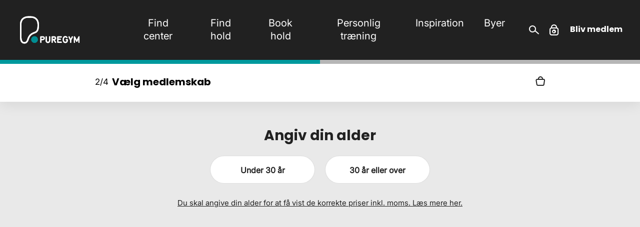

--- FILE ---
content_type: text/html; charset=UTF-8
request_url: https://www.puregym.dk/bliv-medlem/80/medlemskab
body_size: 9101
content:
<!DOCTYPE html>
<html lang="da" dir="ltr" prefix="og: https://ogp.me/ns#">
  <head>
    <meta charset="utf-8" />
<script src="https://policy.app.cookieinformation.com/uc.js" data-culture="DA" id="CookieConsent" data-gcm-version="false"></script>
<link rel="canonical" href="https://www.puregym.dk/buy_membership/step1" />
<meta name="Generator" content="Drupal 9 (https://www.drupal.org)" />
<meta name="MobileOptimized" content="width" />
<meta name="HandheldFriendly" content="true" />
<meta name="viewport" content="width=device-width, initial-scale=1.0" />
<script data-cfasync="false" type="text/javascript" id="vwoCode">window._vwo_code || (function () {
      var account_id=765289, 
      version=2.1,
      settings_tolerance=2000,
      hide_element='body',
      hide_element_style='opacity:0 !important;filter:alpha(opacity=0) !important;background:none !important',
      /* DO NOT EDIT BELOW THIS LINE */
      f=false,w=window,d=document,v=d.querySelector('#vwoCode'),cK='_vwo_'+account_id+'_settings',cc={};try{var c=JSON.parse(localStorage.getItem('_vwo_'+account_id+'_config'));cc=c&&typeof c==='object'?c:{}}catch(e){}var stT=cc.stT==='session'?w.sessionStorage:w.localStorage;code={use_existing_jquery:function(){return typeof use_existing_jquery!=='undefined'?use_existing_jquery:undefined},library_tolerance:function(){return typeof library_tolerance!=='undefined'?library_tolerance:undefined},settings_tolerance:function(){return cc.sT||settings_tolerance},hide_element_style:function(){return'{'+(cc.hES||hide_element_style)+'}'},hide_element:function(){if(performance.getEntriesByName('first-contentful-paint')[0]){return''}return typeof cc.hE==='string'?cc.hE:hide_element},getVersion:function(){return version},finish:function(e){if(!f){f=true;var t=d.getElementById('_vis_opt_path_hides');if(t)t.parentNode.removeChild(t);if(e)(new Image).src='https://dev.visualwebsiteoptimizer.com/ee.gif?a='+account_id+e}},finished:function(){return f},addScript:function(e){var t=d.createElement('script');t.type='text/javascript';if(e.src){t.src=e.src}else{t.text=e.text}d.getElementsByTagName('head')[0].appendChild(t)},load:function(e,t){var i=this.getSettings(),n=d.createElement('script'),r=this;t=t||{};if(i){n.textContent=i;d.getElementsByTagName('head')[0].appendChild(n);if(!w.VWO||VWO.caE){stT.removeItem(cK);r.load(e)}}else{var o=new XMLHttpRequest;o.open('GET',e,true);o.withCredentials=!t.dSC;o.responseType=t.responseType||'text';o.onload=function(){if(t.onloadCb){return t.onloadCb(o,e)}if(o.status===200){_vwo_code.addScript({text:o.responseText})}else{_vwo_code.finish('&e=loading_failure:'+e)}};o.onerror=function(){if(t.onerrorCb){return t.onerrorCb(e)}_vwo_code.finish('&e=loading_failure:'+e)};o.send()}},getSettings:function(){try{var e=stT.getItem(cK);if(!e){return}e=JSON.parse(e);if(Date.now()>e.e){stT.removeItem(cK);return}return e.s}catch(e){return}},init:function(){if(d.URL.indexOf('__vwo_disable__')>-1)return;var e=this.settings_tolerance();w._vwo_settings_timer=setTimeout(function(){_vwo_code.finish();stT.removeItem(cK)},e);var t;if(this.hide_element()!=='body'){t=d.createElement('style');var i=this.hide_element(),n=i?i+this.hide_element_style():'',r=d.getElementsByTagName('head')[0];t.setAttribute('id','_vis_opt_path_hides');v&&t.setAttribute('nonce',v.nonce);t.setAttribute('type','text/css');if(t.styleSheet)t.styleSheet.cssText=n;else t.appendChild(d.createTextNode(n));r.appendChild(t)}else{t=d.getElementsByTagName('head')[0];var n=d.createElement('div');n.style.cssText='z-index: 2147483647 !important;position: fixed !important;left: 0 !important;top: 0 !important;width: 100% !important;height: 100% !important;background: white !important;';n.setAttribute('id','_vis_opt_path_hides');n.classList.add('_vis_hide_layer');t.parentNode.insertBefore(n,t.nextSibling)}var o='https://dev.visualwebsiteoptimizer.com/j.php?a='+account_id+'&u='+encodeURIComponent(d.URL)+'&vn='+version;if(w.location.search.indexOf('_vwo_xhr')!==-1){this.addScript({src:o})}else{this.load(o+'&x=true')}}};w._vwo_code=code;code.init();})()</script>
<link rel="icon" href="/core/misc/favicon.ico" type="image/vnd.microsoft.icon" />

    <title>Vælg det medlemskab, der passer til dine behov | PureGym</title>
    <link rel="stylesheet" media="all" href="/files/css/optimized/css_6wZhoVQCfYBn4aBt5Wku8rjQkurXBn_ZNC0dugK88MA.6LZkxwxDz1QeqcRg0CMJ0yTb3yl4x8K2I_GBGbCpGaA.css?t851ia" />
<link rel="stylesheet" media="all" href="/files/css/optimized/css_UHUBDFQ22EKteBRxed87bIsdNVHHXKoTWbqpW2YJ0bQ.l_5ZkiCBh5EcPa_3_oVW7iVMoKNAq5rw47oEzn5A4uM.css?t851ia" />
<link rel="stylesheet" media="all" href="/files/css/optimized/css_tinvMA5oOo7wMrS0Ukydw4Zt3VFjw_qcQ9yrVLe5t8M.-86xJfTBOGF2PPhA5-QucdHXj2AKmgngTwNxV-7S_Bk.css?t851ia" />
<link rel="stylesheet" media="all" href="/files/css/optimized/css_wAeNiRnlzK5z1xiUqr-ql5KEFTUo0n8cn9djkvu5MTo.x5nsh_uKblK9k6iDq9xx7vDex30jZc5ML0YXij4JCf0.css?t851ia" />
<link rel="stylesheet" media="all" href="/files/css/optimized/css_Mgrwwg3JV7gCKS-ONYCgOKSct78orOnsc_JPc2-FYBA.xXMNGfQ_Fg-qR68p9-HcK6_Dk751qnHSHck8d1oYM8A.css?t851ia" />
<link rel="stylesheet" media="all" href="/files/css/optimized/css_QHC_X33H65-Lv5r4a5u7tCkJexNprXKhFH1hg4g12NA.oGRZYK3hUnYKbO_AsDc2qVZcCaRslLLdOeVNpYW94w0.css?t851ia" />
<link rel="stylesheet" media="all" href="/files/css/optimized/css_RQUM7dOE7DXud6gwWB9UQRvtTvohAAbwbLQuO6rtdRI.8xdGy7dXc6zJNYRxgF4k0vgBhKloby5N-_V1MMOlg8A.css?t851ia" />
<link rel="stylesheet" media="all" href="/files/css/optimized/css_l037uX33jfCDLKMVc0Fzl-QBooMY8O-m5ojOTN24S9E.FEwrmWV0ovFgA4SIWN6G3FrTSG-0_hSl1aedE0CG52M.css?t851ia" />
<link rel="stylesheet" media="all" href="/files/css/optimized/css_OnPESBZEjXYHYw9_GxXjQS9ncuF01wohF_sY7yyXpYw.UlHsmm1_nMVLIFNj1w6zi_Z1F_jgKzrgToXJz1-Qgig.css?t851ia" />
<link rel="stylesheet" media="all" href="/files/css/optimized/css_FgNKnn7bC9hlvhrNkFPNP7kTHDeFJtTwES3_Cziw4sw.NegrY1KQZCBYOWf1xFStGFkaJwbmNTZOwWLcjj0G6uA.css?t851ia" />
<link rel="stylesheet" media="all" href="/files/css/optimized/css_dM-1k9SCcWKKnV73yKILz2LhE-nn1VJqZaUCU85Je_k.Sk-ip5PYfIjxUJ83DbxAtt7sIYi2qRj5I2X4c7e8Vm0.css?t851ia" />
<link rel="stylesheet" media="all" href="/files/css/optimized/css_ScGejetPTOAAe5M69uKc_OjRT9zpxmsotZtCqpAYi18.kpMc62oK0cmz6PxvM1ud_W8MfI7jbwibsQJBwUKnj6o.css?t851ia" />
<link rel="stylesheet" media="all" href="/files/css/optimized/css_1426UanKIzJhWKWnlVVwGPFzNh8buiME-7Zr08zQk8w.TZ3jD0TRVRE7BeJn7es_U0M5wgsCE1s3uVTivjLx8GE.css?t851ia" />
<link rel="stylesheet" media="all" href="/files/css/optimized/css_0LfMuMXXqFBmJzQjn4ZtYb8xAdBUMJyxF2jlNr1Aew4.CsAauDK4Ec3C392vKLovHuPvO7ZIbLrrQkIm_ece5iU.css?t851ia" />
<link rel="stylesheet" media="all" href="/files/css/optimized/css_Oqpjy31LAQxB52n58uaYAVJoBH6sGkBy-_MN8akISXg.KZBkzzAnxe-rSrbfNF3hMC36Vi24PspRllNxk4SA9Ww.css?t851ia" />
<link rel="stylesheet" media="all" href="/files/css/optimized/css_7hxYjxiSySIu9JM4sNJbmbbhQCBN41LSI5UNQTDZ-Gk.C2HgH6D6AuujxqB0Qn3fKmz5jAFyeyeWMJsrWwBfrHA.css?t851ia" />
<link rel="stylesheet" media="all" href="/files/css/optimized/css_ZnZb6YIVVLN7rBr0cwFC-yKxpn0BGag06viZl3xz7NI.J5dXbEp0FdeI9vFWLB7NlmW7H21ZmQ01zC5s8ThCvvM.css?t851ia" />
<link rel="stylesheet" media="all" href="/files/css/optimized/css_-Occs7Ein1M1-5xvUJKZGZKi9QDA2vohu2O0NVM_bgY.2mNgp1qsab5wdrSlpKLQv707xKZ0u6LnqctpgDVxkVk.css?t851ia" />
<link rel="stylesheet" media="all" href="/files/css/optimized/css_LvEtqb-qcTRSAy4K1GaPmdgKQXnjd9S_mB83HfhZacM.0Qb5zpcCHmzpoF5ZOnDsfklWZn6rg3JsnrG0c7cJ-44.css?t851ia" />
<link rel="stylesheet" media="all" href="/files/css/optimized/css_3blHz2ZBEb36A807qgfkxI89yhZZkRfooCfyl_8zzrk.bFfU211E5qac7Bjv82I8eMQ7MYWvG02ELtcfvOnvbrU.css?t851ia" />
<link rel="stylesheet" media="all" href="/files/css/optimized/css_Y7ZJXnEdrNwbxKfGsDp32Eb-a9Sc7bLnbJJDnJ7O0nE.oPtwpbQWbqve810q3XvNBARqjZIzkEa_eQhAIdbY8hI.css?t851ia" />
<link rel="stylesheet" media="all" href="/files/css/optimized/css_jQbB89pYM41ogjemlYp7deWmVlPQjMOBSi0Oda3bVkM.HkEk6qeEy792tdB91rdUv992VzUoiQH9eXdl9uUBxSI.css?t851ia" />
<link rel="stylesheet" media="all" href="/files/css/optimized/css_s5X7WW7Sw2lBF5sG0eRKII1fdntZtjZZyOeiVLwnQA4.L03CkSlkkdUq2WU8Mmji-Tvh4Q_EOQ703tRu_EnID3U.css?t851ia" />
<link rel="stylesheet" media="all" href="/files/css/optimized/css_hqVo1kMlle8MoAdj1LXOKarrpv1xKSS7MbOqOY1Drd0.TsCgc1MTrEfeLutHhWwlv-f4XwEHSDUQN1MMN7hSvI0.css?t851ia" />
<link rel="stylesheet" media="print" href="/files/css/optimized/css_QepDhUdBh_LahQNnojhiVJbMcoHEjMs_H3ucDQUh1Ww.WsQLv7PvyH8lj2RepepwnzNxcoBsXBSMXsilt6Ty-dg.css?t851ia" />
<link rel="stylesheet" media="all" href="/files/css/optimized/css_IzePezusdcQfor528Zd90u9b_-sOM0RZ9C31QklGGi4.mnKAk4O75PvWO48XXKVZDCqacv7uC93q1dGfp3-knPc.css?t851ia" />
<link rel="stylesheet" media="all" href="/files/css/optimized/css_xX8djBZRjWmta6v0TEcEst4F0yPfS5mvqu-ik0vwgqU.ynQ6Y-klnrCygMCgqPPoyxV-lIrPMQ8-JLz_yad6_Ys.css?t851ia" />
<link rel="stylesheet" media="all" href="/files/css/optimized/css_hXwNU1ikXN2LaKbN5FaiXml5bJeX7D8m95kc6vdX-Yc.aqAwEwKYZGPpjtGMCq8V7Huj-X8yt0s3wXhZMdJ8J4Q.css?t851ia" />

    
    <!-- Google Tag Manager -->
<script>(function(w,d,s,l,i){w[l]=w[l]||[];w[l].push({'gtm.start':
new Date().getTime(),event:'gtm.js'});var f=d.getElementsByTagName(s)[0],
j=d.createElement(s),dl=l!='dataLayer'?'&l='+l:'';j.async=true;j.src=
'https://www.googletagmanager.com/gtm.js?id='+i+dl;f.parentNode.insertBefore(j,f);
})(window,document,'script','dataLayer','GTM-TTZFX2L');</script>
<!-- End Google Tag Manager -->
    
    <link rel="apple-touch-icon" sizes="180x180" href="https://www.puregym.dk/themes/custom/fw/img/favicons/apple-touch-icon.png">
    <link rel="icon" type="image/png" sizes="16x16" href="https://www.puregym.dk/themes/custom/fw/img/favicons/favicon-16x16.png">
    <link rel="icon" type="image/png" sizes="32x32" href="https://www.puregym.dk/themes/custom/fw/img/favicons/favicon-32x32.png">
    <link rel="manifest" href="https://www.puregym.dk/themes/custom/fw/img/favicons/site.webmanifest">
    <link rel="mask-icon" href="https://www.puregym.dk/themes/custom/fw/img/favicons/safari-pinned-tab.svg" color="#5bbad5">
    <link rel="shortcut icon" href="https://www.puregym.dk/themes/custom/fw/img/favicons/favicon.ico">
    <meta name="msapplication-TileColor" content="#EC6730">
    <meta name="msapplication-TileImage" content="https://www.puregym.dk/themes/custom/fw/img/favicons/mstile-150x150.png">
    <meta name="msapplication-config" content="https://www.puregym.dk/themes/custom/fw/img/favicons/browserconfig.xml">
    <meta name="theme-color" content="#333">
  </head>
  <body>
    <!-- Google Tag Manager (noscript) -->
<noscript><iframe src=https://www.googletagmanager.com/ns.html?id=GTM-TTZFX2L
height="0" width="0" style="display:none;visibility:hidden"></iframe></noscript>
<!-- End Google Tag Manager (noscript) -->
        <a href="#main-content" class="visually-hidden focusable">
      Gå til hovedindhold
    </a>
    
      <div class="dialog-off-canvas-main-canvas" data-off-canvas-main-canvas>
    
<div class="layout">
      <div class="layout__top">
      <header class="header js-header   is-fixed">
                    <div class="header__body">
  <a class="header__logo" href="https://www.puregym.dk/"></a>
      <a href="/buy_membership/step1" class="header__button header__button--signup mobile__header__button--signup">Bliv medlem</a>
    <button class="header__menu-toggle js-header-menu-toggle">
    <span></span>
    <span></span>
    <span></span>
  </button>
  <div class="header__right">
          <div class="header__search-toggle js-header__search-toggle"></div>
        <button class="header__login js-header-login"></button>      </div>
  <div class="header__menu">
    <ul class="header__menu__items">
              <li class="header__menu__item"><a href="/find-center" class="header__menu__link" data-drupal-link-system-path="find-center">Find center</a></li>
              <li class="header__menu__item"><a href="/hold" class="header__menu__link" data-drupal-link-system-path="hold">Find hold</a></li>
              <li class="header__menu__item"><a href="/holdtraening" class="header__menu__link" data-drupal-link-system-path="holdtraening">Book hold</a></li>
              <li class="header__menu__item"><a href="/personlig-traening" class="header__menu__link" data-drupal-link-system-path="personlig-traening">Personlig træning</a></li>
              <li class="header__menu__item"><a href="/inspiration" class="header__menu__link" data-drupal-link-system-path="inspiration">Inspiration</a></li>
              <li class="header__menu__item header__menu__item--hide-desktop"><a href="/fitness-app" class="header__menu__link" data-drupal-link-system-path="fitness-app">Vores App</a></li>
              <li class="header__menu__item"><a href="/find-center/byer" class="header__menu__link" data-drupal-link-system-path="find-center/byer">Byer</a></li>
          </ul>
    <div class="header__search header__search--mobile">
      <div class="header__search__container">
        <div class="header__search__inner">
          <div id="cludo-search-form">
            <form class="search-form-header header__search__form" data-drupal-selector="search-form-header" action="/bliv-medlem/80/medlemskab" method="post" id="search-form-header" accept-charset="UTF-8">
  




<div class="js-form-item form-item js-form-type-textfield form-item-query js-form-item-query form-no-label">
        <input placeholder="Søg" class="header__search__input form-text required" data-drupal-selector="edit-query" type="text" id="edit-query" name="query" value="" size="60" maxlength="128" required="required" aria-required="true" />

        </div>
<input class="header__search__button button js-form-submit form-submit" data-drupal-selector="edit-submit" type="submit" id="edit-submit--2" name="op" value="Søg" />
<input autocomplete="off" data-drupal-selector="form-l9jbapjlil2cs-xuvjbd2qfyspy45shfpu5mv7pf2nu" type="hidden" name="form_build_id" value="form-l9JbAPJLiL2cS-XUvJBD2QFySpY45sHfPU5mV7pF2NU" />
<input data-drupal-selector="edit-search-form-header" type="hidden" name="form_id" value="search_form_header" />

</form>

          </div>
        </div>
      </div>
    </div>
    <div class="header__menu__buttons">
      <a href="/buy_membership/step1" class="header__menu__button header__menu__button--signup">Bliv medlem</a>
              <a class="header__menu__button header__menu__button--login js-header-login">Login</a>
                          <a href="https://mit.puregym.dk" class="header__menu__button header__menu__button--profile">Mit PureGym</a>
          </div>
    <div class="header__menu__info">
      <div class="header__menu__info__item">
        <p>Torveporten 2<br> 2500 Valby</p>
      </div>
      <div class="header__menu__info__item">
        <p>CVR. 25652991 <br></p>
      </div>
    </div>
  </div>
</div>
<div class="header__search header__search--desktop js-header__search">
  <div class="header__search__container">
    <div class="header__search__inner">
      <div class="header__search__close js-header__search-close"></div>
      <div class="cludo-search-form">
        <form class="search-form-header header__search__form" data-drupal-selector="search-form-header" action="/bliv-medlem/80/medlemskab" method="post" id="search-form-header" accept-charset="UTF-8">
  




<div class="js-form-item form-item js-form-type-textfield form-item-query js-form-item-query form-no-label">
        <input placeholder="Søg" class="header__search__input form-text required" data-drupal-selector="edit-query" type="text" id="edit-query" name="query" value="" size="60" maxlength="128" required="required" aria-required="true" />

        </div>
<input class="header__search__button button js-form-submit form-submit" data-drupal-selector="edit-submit" type="submit" id="edit-submit--2" name="op" value="Søg" />
<input autocomplete="off" data-drupal-selector="form-l9jbapjlil2cs-xuvjbd2qfyspy45shfpu5mv7pf2nu" type="hidden" name="form_build_id" value="form-l9JbAPJLiL2cS-XUvJBD2QFySpY45sHfPU5mV7pF2NU" />
<input data-drupal-selector="edit-search-form-header" type="hidden" name="form_id" value="search_form_header" />

</form>

      </div>
    </div>
  </div>
</div>


              </header>
    </div>
  
  <div class="layout__middle">
          <div class="block-region-main"><div data-drupal-messages-fallback class="hidden"></div>
<div>
  
    
        <div class="block-region-main"><div>
  
    
      <div class="salesflow-wizard js-salesflow-wizard salesflow-wizard--fixed-head">
  <div class="salesflow-wizard__head">
  <div class="salesflow-wizard__head__progress-bar">
          <span class="salesflow-wizard__head__progress-bar__progress salesflow-wizard__head__progress-bar__progress--2-4"></span>
      </div>
  <div class="salesflow-wizard__head__content">
    <div class="salesflow-wizard__head__content__step">
              <p class="salesflow-wizard__head__content__step__number">
         2/4
        </p>
            <p class="salesflow-wizard__head__content__step__name">Vælg medlemskab</p>
    </div>
          <div class="salesflow-wizard__head__content__basket js-salesflow-wizard-basket-toggle">
        <div class="basket-head">
                  </div>
        <span class="salesflow-wizard__head__content__basket__icon">
                  </span>
      </div>
      </div>
  <div class="basket-overview">
      </div>
</div>

  <div class="salesflow-wizard__body salesflow-wizard__body--background salesflow-wizard__body--age-selection">
    
        <div id="membership-form-wrapper"><form class="buy-membership-v2-2-step-choose-membership-vp" autocomplete="off" data-drupal-selector="buy-membership-v2-2-step-choose-membership-vp" action="/bliv-medlem/80/medlemskab" method="post" id="buy-membership-v2-2-step-choose-membership-vp" accept-charset="UTF-8">
  <div id="age-wrapper" >
    <div id="web-form" class="web-form">
      <div class="salesflow-wizard__membership-options">
        <div class="wrapper">
            <div data-drupal-selector="edit-age" class="salesflow-wizard__membership-options__section test-over-30-question">
    <p class="salesflow-wizard__membership-options__section__title">
      Angiv din alder
    </p>

    <div class="salesflow-wizard__membership-options__section__radio-select js-salesflow-wizard-membership-options-radio">
      <div class="js-form-type-radio" data-children-count="">
        <input class="under_30_submit button js-form-submit form-submit" data-drupal-selector="edit-under-30" type="submit" id="edit-under-30" name="under_30_submit" value="Under 30 år" />

      </div>
      <div class="js-form-type-radio" data-children-count="">
        <input class="over_30_submit button js-form-submit form-submit" data-drupal-selector="edit-over-30" type="submit" id="edit-over-30" name="over_30_submit" value="30 år eller over" />

      </div>
    </div>

    <button type="button"
      class="salesflow-wizard__membership-options__section__button js-side-info-toggle"
      side-info-data-id="age-description-popup">
      Du skal angive din alder for at få vist de korrekte priser inkl. moms. Læs mere her.
    </button>
  </div>

        </div>
      </div>
  </div>
</div>
<div id="memberships-wrapper" style="display:none;">
  <div class="layout__segment js-event-context layout__segment--tiny layout__segment--new-layout ">
    <div class="grid  grid--gutter-20 ">
      <div class="grid__items">
                                          </div>
    </div>
  </div>
  <div class="web-form">
    <div class="salesflow-wizard__membership-options">
      <div id="prepaid-products-wrapper">
        <div class="salesflow-wizard__membership-options__section">
          <div class="salesflow-wizard__membership-options__section__summary">
                                  </div>
        </div>
        <div id="prepaid-products-start" class="salesflow-wizard__membership-options__section">
          
        </div>
          
      </div>
    </div>
  </div>
</div>

<div id="package-description">
  <div id="web-form" class="web-form">
    <div class="salesflow-wizard__membership-options">
      <div class="wrapper">
        
        
        
      </div>
    </div>
  </div>
</div>

<input autocomplete="off" data-drupal-selector="form-7ecxqvndtw7l-gsd9b-0ya0gybacau3homf2hqu8etg" type="hidden" name="form_build_id" value="form-7ecxQVNDTw7l_gsD9B-0Ya0GYbACAu3Homf2hQu8ETg" />
<input data-drupal-selector="edit-buy-membership-v2-2-step-choose-membership-vp" type="hidden" name="form_id" value="buy_membership_v2_2_step_choose_membership_vp" />


</form>
</div>
  </div>
</div>

  </div>
</div>









  </div>
</div>
      </div>

  <div class="layout__bottom">
    <footer class="footer js-footer">
              <div class="block-region-footer">  <div>
    <div>
  
    
      <div class="footer__lists">
    <div class="footer__list footer__list--collapse">
    <p class="footer__list__title js-collapse">Generelt</p>
    <ul class="footer__list__items js-items">
            <li class="footer__list__item"><a href="https://mit.puregym.dk/exerp/login" class="footer__list__link">Log ind på Mit PureGym</a></li>
            <li class="footer__list__item"><a href="/priser" class="footer__list__link" data-drupal-link-system-path="priser">Priser og medlemskabstyper</a></li>
            <li class="footer__list__item"><a href="/nyhedsbrev" class="footer__list__link" data-drupal-link-system-path="nyhedsbrev">Til/afmeld nyhedsbrev</a></li>
            <li class="footer__list__item"><a href="/om-puregym" class="footer__list__link" data-drupal-link-system-path="om-puregym">Om PureGym</a></li>
            <li class="footer__list__item"><a href="/presse" class="footer__list__link">Presse</a></li>
            <li class="footer__list__item"><a href="/karriere" class="footer__list__link" data-drupal-link-system-path="karriere">Karriere</a></li>
            <li class="footer__list__item"><a href="/hjerteforeningen" class="footer__list__link" data-drupal-link-system-path="hjerteforeningen">Hjerteforeningen</a></li>
            <li class="footer__list__item"><a href="/studierabat" class="footer__list__link" data-drupal-link-system-path="studierabat">Studierabat</a></li>
          </ul>
  </div>
    <div class="footer__list footer__list--collapse">
    <p class="footer__list__title js-collapse">Information</p>
    <ul class="footer__list__items js-items">
            <li class="footer__list__item"><a href="/kontakt" class="footer__list__link" data-drupal-link-system-path="kontakt">FAQ &amp; Kontakt</a></li>
            <li class="footer__list__item"><a href="/information" class="footer__list__link" data-drupal-link-system-path="information">Velkomst og information</a></li>
            <li class="footer__list__item"><a href="/husets-regler" class="footer__list__link">Husets regler</a></li>
            <li class="footer__list__item"><a href="/medlemsbetingelser" class="footer__list__link">Medlems­betingelser</a></li>
            <li class="footer__list__item"><a href="/datapolitik" class="footer__list__link">Datapolitik</a></li>
            <li class="footer__list__item"><a href="/cookies" class="footer__list__link">Cookies</a></li>
            <li class="footer__list__item"><a href="/konkurrence" class="footer__list__link">Konkurrencevindere</a></li>
            <li class="footer__list__item"><a href="/safespace" class="footer__list__link" data-drupal-link-system-path="node/462">Safespace</a></li>
          </ul>
  </div>
    <div class="footer__list footer__list--collapse">
    <p class="footer__list__title js-collapse">Vores fitness centre</p>
    <ul class="footer__list__items js-items">
            <li class="footer__list__item"><a href="https://www.puregym.dk/find-center" class="footer__list__link">Find center</a></li>
            <li class="footer__list__item"><a href="/find-center/byer" class="footer__list__link" data-drupal-link-system-path="find-center/byer">Alle større byer</a></li>
            <li class="footer__list__item"><a href="/find-center/koebenhavn" class="footer__list__link" data-drupal-link-system-path="find-center/koebenhavn">København</a></li>
            <li class="footer__list__item"><a href="/find-center/aarhus" class="footer__list__link" data-drupal-link-system-path="find-center/aarhus">Aarhus</a></li>
            <li class="footer__list__item"><a href="/find-center/odense" class="footer__list__link" data-drupal-link-system-path="find-center/odense">Odense</a></li>
            <li class="footer__list__item"><a href="/find-center/aalborg" class="footer__list__link" data-drupal-link-system-path="find-center/aalborg">Aalborg</a></li>
            <li class="footer__list__item"><a href="/find-center/randers" class="footer__list__link" data-drupal-link-system-path="find-center/randers">Randers</a></li>
            <li class="footer__list__item"><a href="/find-center/valby" class="footer__list__link" data-drupal-link-system-path="find-center/valby">Valby</a></li>
          </ul>
  </div>
    <div class="footer__list footer__list--order">
        <div class="footer__apps-wrap">
      <p class="footer__list__title">Download vores app</p>
      <div class="footer__apps">
        <a href="https://itunes.apple.com/app/id400191054" class="footer__app" data-link-type="App Store"><img src="https://www.puregym.dk/themes/custom/fw/lib/source/gfx/apple-store-black-dk.png" alt="" />
</a>
        <a href="https://play.google.com/store/apps/details?id=com.shapehq.fitnessworld&amp;hl=da" class="footer__app" data-link-type="Google Play"><img src="https://www.puregym.dk/themes/custom/fw/lib/source/gfx/google-play-black-dk.png" alt="" />
</a>
      </div>
    </div>
    
        <div class="footer__share-wrap">
      <p class="footer__list__title">Hold dig informeret</p>
      <div class="footer__share">
        <a href="https://www.facebook.com/Puregymdk" class="footer__share__item footer__share__item--facebook" data-link-type="Facebook"><img src="/themes/custom/fw/lib/source/gfx/icons/fb-logo.png" alt="" />
</a>
        <a href="https://www.instagram.com/puregymdk" class="footer__share__item footer__share__item--instagram" data-link-type="Instagram"><img src="/themes/custom/fw/lib/source/gfx/icons/inst-logo.png" alt="" />
</a>
                  <a href="https://www.tiktok.com/@puregymdk" class="footer__share__item footer__share__item--tiktok" data-link-type="TikTok"><img src="/themes/custom/fw/lib/source/gfx/icons/tiktok-logo.png" alt="" />
</a>
                <a href="https://www.antidoping.dk" class="footer__share__item footer__share__item--ADD" data-link-type="ADD"><img src="/themes/custom/fw/lib/source/gfx/icons/add-logo.png" alt="" />
</a>
                  <a href="https://www.findsmiley.dk/Sider/Search.aspx?k=Puregym" class="footer__share__item footer__share__item--smiley" data-link-type="Smiley"><img src="/themes/custom/fw/lib/source/gfx/icons/smiley-logo.png" alt="" />
</a>
              </div>
    </div>
      </div>
</div>
<div class="footer__bottom">
  <p class="footer__contact">
    <span class="footer__contact__group">
              <span class="footer__contact__part">Torveporten 2,</span>
                    <span class="footer__contact__part">2500 Valby</span>
          </span>
    <span class="footer__contact__group">
              <span class="footer__contact__part">CVR. 25652991</span>
                </span>
  </p>
      <p class="footer__copyright">PureGym © 2026</p>
  </div>

  </div>

  </div>
</div>
          </footer>
  </div>
  <div class="block-region-below-footer"><div>
  
    
      <div class="side-info js-side-info">
  <button class="side-info__close js-side-info-close"></button>

      <div class="salesflow-wizard__side-info side-info__item js-side-info-item" side-info-data-id="basked-mobile-sticky-bottom-text">
      <div class="salesflow-wizard__side-info__content">
        <p class="salesflow-wizard__side-info__content__title"></p>
        <strong></strong>

        
        <p class="salesflow-wizard__side-info__content__text salesflow-wizard__side-info__content__text--large basked-mobile-sticky-bottom-text"></p>
      </div>
    </div>
      <div class="salesflow-wizard__side-info side-info__item js-side-info-item" side-info-data-id="backed-change-center-popup">
      <div class="salesflow-wizard__side-info__content">
        <p class="salesflow-wizard__side-info__content__title">Skift center</p>
        <strong></strong>

                  <p class="salesflow-wizard__side-info__content__text salesflow-wizard__side-info__content__text--large">
            Du fjerner nu dit valgte center. Vil du skifte til et andet?
          </p>
        
        
<div class="salesflow-wizard__button">
  <a href="/buy_membership/step1" class="button button--adaptive">
    <span class="button__text">Skift</span>
  </a>
</div>

<div class="salesflow-wizard__button">
  <a href="#" class="button button--adaptive button--outline js-salesflow-wizard-side-info-close">
    <span class="button__text">Luk</span>
  </a>
</div>

      </div>
    </div>
      <div class="salesflow-wizard__side-info side-info__item js-side-info-item" side-info-data-id="basked-change-membership-popup">
      <div class="salesflow-wizard__side-info__content">
        <p class="salesflow-wizard__side-info__content__title">Skift medlemskab</p>
        <strong></strong>

                  <p class="salesflow-wizard__side-info__content__text salesflow-wizard__side-info__content__text--large">
            Du fjerner nu dit valgte medlemskab fra kurven. Vil du skifte til et andet?
          </p>
        
        
<div class="salesflow-wizard__button">
  <a href="/bliv-medlem/80/medlemskab" class="button button--teal button--adaptive">
    <span class="button__text">Skift</span>
  </a>
</div>

<div class="salesflow-wizard__button">
  <a href="#" class="button button--adaptive button--outline js-salesflow-wizard-side-info-close">
    <span class="button__text">Luk</span>
  </a>
</div>

      </div>
    </div>
      <div class="salesflow-wizard__side-info side-info__item js-side-info-item" side-info-data-id="age-description-popup">
      <div class="salesflow-wizard__side-info__content">
        <p class="salesflow-wizard__side-info__content__title">Er du fyldt 30 år?</p>
        <strong></strong>

                  <p class="salesflow-wizard__side-info__content__text salesflow-wizard__side-info__content__text--large">
            Fra 2026 er der 25% moms på medlemskaber til alle over 30 år. Momsen er lavere på medlemskaber, hvis man ikke er fyldt 30 år.
          </p>
        
        
      </div>
    </div>
  </div>

  </div>
<div>
  
    
      
  </div>
<div>
  
    
      
  </div>
<div>
  
    
      
  </div>
</div>
</div>
  <div class="block-region-popup"><div>
  
    
      

<div class="popup js-popup popup--medium login js-login">
  <div class="popup__box">
    <div class="popup__close-internal js-popup-close"></div>
    <div class="popup__top">
      <div class="login__title">Log ind</div>
      <form class="login__body" data-drupal-selector="user-login-form" action="/?destination=/bliv-medlem/80/medlemskab" method="post" id="user-login-form" accept-charset="UTF-8">
  <form >
  <input autocomplete="off" data-drupal-selector="form-bqtydmxrfx9klrydhjddvbvggqi9wqopsjmrgqyios8" type="hidden" name="form_build_id" value="form-BQtYdmxRfX9KLRYDHjddVBVgGQI9wQoPsJmRGQyiOs8" />

  
  <input data-drupal-selector="edit-user-login-form" type="hidden" name="form_id" value="user_login_form" />

  




<div class="js-form-item form-item js-form-type-textfield form-item-name js-form-item-name form-no-label">
        <input placeholder="E-mail eller medlemsnummer" data-drupal-selector="edit-name" aria-describedby="edit-name--description" class="text-field login__field js-login-username form-text required" type="text" id="edit-name" name="name" value="" size="60" maxlength="60" required="required" aria-required="true" />

        </div>

  




<div class="js-form-item form-item js-form-type-password form-item-pass js-form-item-pass form-no-label">
        <input placeholder="Adgangskode" data-drupal-selector="edit-pass" aria-describedby="edit-pass--description" class="text-field login__field js-login-password form-text required" type="password" id="edit-pass" name="pass" size="60" maxlength="128" required="required" aria-required="true" />

        </div>

  <input class="login_redirect_url" data-drupal-selector="edit-redirect-url" type="hidden" name="redirect_url" value="" />

  <p class="login__forgot">
    <a href="https://mit.puregym.dk/password/email" class="login__forgot__link">Nyt eller glemt kodeord?</a>
  </p>
  <div class="login__button">
    <input data-drupal-selector="edit-submit" class="button button--teal button--adaptive button--medium js-form-submit form-submit" type="submit" id="edit-submit" name="op" value="Log ind" />

  </div>
</form>

</form>

    </div>
    <div class="popup__foot">
      <div class="login__body">
        <p class="login__foot__title"><strong>Ikke</strong> medlem endnu?</p>
        <a href="/buy_membership/step1" class="button button--teal button--adaptive ">
          <span class="button__text">Meld dig ind</span>
        </a>
      </div>
    </div>
  </div>
</div>

  </div>
</div>

  </div>

    
    <script type="application/json" data-drupal-selector="drupal-settings-json">{"path":{"baseUrl":"\/","scriptPath":null,"pathPrefix":"","currentPath":"bliv-medlem\/80\/medlemskab","currentPathIsAdmin":false,"isFront":false,"currentLanguage":"da"},"pluralDelimiter":"\u0003","suppressDeprecationErrors":true,"ajaxPageState":{"libraries":"classy\/messages,core\/jquery.form,fw\/global,fw\/gtm_user_login,fw\/side-info,fw_membership_v2\/choosemembership,fw_user\/login,system\/base","theme":"fw","theme_token":null},"ajaxTrustedUrl":{"\/?destination=\/bliv-medlem\/80\/medlemskab":true,"form_action_p_pvdeGsVG5zNF_XLGPTvYSKCf43t8qZYSwcfZl2uzM":true,"\/bliv-medlem\/80\/medlemskab?ajax_form=1":true},"vwo":{"id":765289,"timeout_library":2500,"timeout_setting":2000,"usejquery":"false","testnull":null},"ajax":{"edit-over-30":{"callback":"::ajaxSubmitOver30Callback","wrapper":"membership-form-wrapper","progress":{"type":"fullscreen","message":null},"event":"mousedown","keypress":true,"prevent":"click","url":"\/bliv-medlem\/80\/medlemskab?ajax_form=1","dialogType":"ajax","submit":{"_triggering_element_name":"over_30_submit","_triggering_element_value":"30 \u00e5r eller over"}},"edit-under-30":{"callback":"::ajaxSubmitOver30Callback","wrapper":"membership-form-wrapper","progress":{"type":"fullscreen","message":null},"event":"mousedown","keypress":true,"prevent":"click","url":"\/bliv-medlem\/80\/medlemskab?ajax_form=1","dialogType":"ajax","submit":{"_triggering_element_name":"under_30_submit","_triggering_element_value":"Under 30 \u00e5r"}}},"user":{"uid":0,"permissionsHash":"d41c1a4b9eb821e19d55da6257f3c4f29d29a81dab1e5ad62d901b18d936e618"},"fw_gtm_layer":{"userID":"b6589fc6ab0dc82cf12099d1c2d40ab994e8410c","pageBrand":"fw","pageMarket":"dk","pageStatus":"success","pageEnvironment":"prod","userLoginStatus":"loggedOut","sessionIpStatus":"external","purchaseFlowType":"desktop","pageTitle":"V\u00e6lg det medlemskab, der passer til dine behov | PureGym"}}</script>
<script src="/files/js/js_Stql8WLH9VBBMNKZfR71D1n5EX0kKPjh_2OKbJEIF-A.js"></script>

    
  </body>
</html>


--- FILE ---
content_type: text/css
request_url: https://www.puregym.dk/files/css/optimized/css_tinvMA5oOo7wMrS0Ukydw4Zt3VFjw_qcQ9yrVLe5t8M.-86xJfTBOGF2PPhA5-QucdHXj2AKmgngTwNxV-7S_Bk.css?t851ia
body_size: -115
content:
/**
 * @file
 * Visual styles for animated throbber.
 *
 * @see autocomplete.js
 */

.js input.form-autocomplete {
  background-image: url(/core/themes/stable/css/system/components/../../../images/core/throbber-inactive.png);
  background-repeat: no-repeat;
  background-position: 100% center; /* LTR */
}
.js[dir="rtl"] input.form-autocomplete {
  background-position: 0% center;
}
.js input.form-autocomplete.ui-autocomplete-loading {
  background-image: url(/core/themes/stable/css/system/components/../../../images/core/throbber-active.gif);
  background-position: 100% center; /* LTR */
}
.js[dir="rtl"] input.form-autocomplete.ui-autocomplete-loading {
  background-position: 0% center;
}


--- FILE ---
content_type: text/css
request_url: https://www.puregym.dk/files/css/optimized/css_Y7ZJXnEdrNwbxKfGsDp32Eb-a9Sc7bLnbJJDnJ7O0nE.oPtwpbQWbqve810q3XvNBARqjZIzkEa_eQhAIdbY8hI.css?t851ia
body_size: -150
content:
/**
 * @file
 * Table sort indicator.
 *
 * @see tablesort-indicator.html.twig
 */

.tablesort {
  display: inline-block;
  width: 16px;
  height: 16px;
  background-size: 100%;
}
.tablesort--asc {
  background-image: url(/core/themes/stable/css/system/components/../../../images/core/icons/787878/twistie-down.svg);
}
.tablesort--desc {
  background-image: url(/core/themes/stable/css/system/components/../../../images/core/icons/787878/twistie-up.svg);
}


--- FILE ---
content_type: text/css
request_url: https://www.puregym.dk/files/css/optimized/css_jQbB89pYM41ogjemlYp7deWmVlPQjMOBSi0Oda3bVkM.HkEk6qeEy792tdB91rdUv992VzUoiQH9eXdl9uUBxSI.css?t851ia
body_size: -139
content:
/**
 * @file
 * Visual styles for a nested tree child.
 */

div.tree-child {
  background: url(/core/themes/stable/css/system/components/../../../images/core/tree.png) no-repeat 11px center; /* LTR */
}
div.tree-child-last {
  background: url(/core/themes/stable/css/system/components/../../../images/core/tree-bottom.png) no-repeat 11px center; /* LTR */
}
[dir="rtl"] div.tree-child,
[dir="rtl"] div.tree-child-last {
  background-position: -65px center;
}
div.tree-child-horizontal {
  background: url(/core/themes/stable/css/system/components/../../../images/core/tree.png) no-repeat -11px center;
}


--- FILE ---
content_type: text/css
request_url: https://www.puregym.dk/files/css/optimized/css_s5X7WW7Sw2lBF5sG0eRKII1fdntZtjZZyOeiVLwnQA4.L03CkSlkkdUq2WU8Mmji-Tvh4Q_EOQ703tRu_EnID3U.css?t851ia
body_size: 14
content:

@media (min-height: 680px) {
  .popup--medium .popup__box {
    height: 490px;
    top: 50%;
    bottom: auto;
    margin-top: -300px;
  }
}
@media (min-width: 500px) {
  .membership .popup--medium .popup__catalogue ul {
    width: 48%;
  }
}

@media (min-width: 700px) {
  .popup--medium .popup__box {
    width: 670px;
    left: 50%;
    right: auto;
    margin-left: -335px;
  }
}
.popup__close-internal {
  position: absolute;
  top: 0;
  right: 15px;
  cursor: pointer;
}
.popup__close-internal:before {
  font-family: "puregym";
  speak: none;
  font-style: normal;
  font-weight: normal;
  font-variant: normal;
  text-transform: none;
  line-height: 1;
  -webkit-font-smoothing: antialiased;
  content: "";
  color: #00999D;
  font-size: 25px;
  line-height: 50px;
}


--- FILE ---
content_type: text/css
request_url: https://www.puregym.dk/files/css/optimized/css_hqVo1kMlle8MoAdj1LXOKarrpv1xKSS7MbOqOY1Drd0.TsCgc1MTrEfeLutHhWwlv-f4XwEHSDUQN1MMN7hSvI0.css?t851ia
body_size: 190
content:
#age-wrapper .salesflow-wizard__membership-options__section__button {
    margin-top: 8px;
}
#age-wrapper .salesflow-wizard__membership-options__section__radio-select.js-salesflow-wizard-membership-options-radio {
    margin-bottom: 20px;
    margin-top: 20px;
}
#age-wrapper .salesflow-wizard__membership-options__section__radio-select {
    margin-bottom: 20px;
}
#age-wrapper .salesflow-wizard__membership-options__section__title {
    margin-bottom: 0;
}
/* CSS only for mobile (screen width ≤ 600px) */
@media (max-width: 1200px) {
  /* Your mobile-specific styles here */
  #age-wrapper .salesflow-wizard__membership-options__section__radio-select{
    display: flex;
    flex-direction: column; /* stack vertically */
    justify-content: center; /* vertical alignment */
    align-items: center; /* horizontal alignment */
    gap: 20px; /* space between items */

  }
  #age-wrapper .salesflow-wizard__membership-options__section__radio-select .js-form-type-radio {
    margin-right: 0 ;
  }
}
.salesflow-wizard__head.sfw-updating {
  opacity: .4;
  transition: opacity .25s ease;
}

#age-wrapper .age-under_30 .under_30_submit,
#age-wrapper .age-over_30 .over_30_submit {
    border-color: #212121;
    outline: 1px solid #00999D;
    outline-offset: 3px;
    background-color:  rgba(33, 33, 33, 0.1);
}


--- FILE ---
content_type: text/css
request_url: https://www.puregym.dk/files/css/optimized/css_xX8djBZRjWmta6v0TEcEst4F0yPfS5mvqu-ik0vwgqU.ynQ6Y-klnrCygMCgqPPoyxV-lIrPMQ8-JLz_yad6_Ys.css?t851ia
body_size: 278
content:
/**
 * @file
 * Visual styles for tabs.
 */

div.tabs {
  margin: 1em 0;
}
ul.tabs {
  list-style: none;
  margin: 0 0 0.5em;
  padding: 0;
}
.tabs > li {
  display: inline-block;
  margin-right: 0.3em; /* LTR */
}
[dir="rtl"] .tabs > li {
  margin-left: 0.3em;
  margin-right: 0;
}
.tabs a {
  display: block;
  padding: 0.2em 1em;
  text-decoration: none;
}
.tabs a.is-active {
  background-color: #eee;
}
.tabs a:focus,
.tabs a:hover {
  background-color: #f5f5f5;
}

.ajax-progress-fullscreen {
  z-index: 20000;
}

.popup.popup-ontop {
  z-index: 10000;
}

.add-additional-center {
  display: none;
}

@media (min-width: 1200px) {
  .book-preferred-mode {
    padding: 0 0 15px 25px;
  }
  .book-preferred-mode .label {
    font-weight: 400;
    font-size: 16px;
  }
}

@media (max-width: 1200px) {
  .book-preferred-mode {
    padding: 0 0 5px 10px;
  }
  .book-preferred-mode .label {
    font-weight: 400;
    font-size: 15px;
  }
}

.card-hidden {
  display: none !important;
}

.block-region-main .salesflow-wizard__membership-options > div:first-of-type {
  border: none;
}

.salesflow-wizard__signup__section.no-border:first-of-type {
  border: none;
}

.plus_centers-list-button {
  margin-top: 25px;
}

.pt10 {
  padding-top: 10px;
}
.pt20 {
  padding-top: 20px;
}
.mt0 {
  margin-top: 0;
}
.mb15 {
  margin-bottom: 15px;
}
.promo-page .messages--status {
  background-color: #00B7BC;
}
#finder {
  min-height: 170px;
}
.buy-membership-v2-user-info .ajax-progress-throbber .throbber {
  padding: 1px 8px 2px;
}


--- FILE ---
content_type: text/css
request_url: https://www.puregym.dk/files/css/optimized/css_hXwNU1ikXN2LaKbN5FaiXml5bJeX7D8m95kc6vdX-Yc.aqAwEwKYZGPpjtGMCq8V7Huj-X8yt0s3wXhZMdJ8J4Q.css?t851ia
body_size: 48070
content:
@charset "UTF-8";
/**
 * This file contains stuff that is shared between variants
 */
/**
 * Calculate an em size based on a context
 */
/**
 * Conditionally output stuff.
 * The idea is to be able to target print, browsers, sizes etc.
 */
@font-face {
  font-family: "puregym";
  src: url("/themes/custom/fw/lib/source/css/default/../../fonts/puregym_v3/fonts/puregym.eot?7pw8q5");
  src: url("/themes/custom/fw/lib/source/css/default/../../fonts/puregym_v3/fonts/puregym.eot?7pw8q5#iefix") format("embedded-opentype"), url("/themes/custom/fw/lib/source/css/default/../../fonts/puregym_v3/fonts/puregym.ttf?7pw8q5") format("truetype"), url("/themes/custom/fw/lib/source/css/default/../../fonts/puregym_v3/fonts/puregym.woff?7pw8q5") format("woff"), url("/themes/custom/fw/lib/source/css/default/../../fonts/puregym_v3/fonts/puregym.svg?7pw8q5#puregym") format("svg");
  font-weight: normal;
  font-style: normal;
}
@font-face {
  font-family: 'URWDIN-Medium';
  src: url("/themes/custom/fw/lib/source/css/default/../../fonts/urwdin/URWDIN-Medium.eot");
  src: url("/themes/custom/fw/lib/source/css/default/../../fonts/urwdin/URWDIN-Medium.eot?#iefix") format("embedded-opentype"), url("/themes/custom/fw/lib/source/css/default/../../fonts/urwdin/URWDIN-Medium.woff2") format("woff2"), url("/themes/custom/fw/lib/source/css/default/../../fonts/urwdin/URWDIN-Medium.woff") format("woff"), url("/themes/custom/fw/lib/source/css/default/../../fonts/urwdin/URWDIN-Medium.ttf") format("truetype"), url("/themes/custom/fw/lib/source/css/default/../../fonts/urwdin/URWDIN-Medium.svg#URWDIN-Medium") format("svg");
  font-weight: 500;
  font-style: normal;
  font-stretch: normal;
  unicode-range: U+0020-25CA;
}
@font-face {
  font-family: 'URWDINCond-Black';
  src: url("/themes/custom/fw/lib/source/css/default/../../fonts/urwdin/URWDINCond-Black.eot");
  src: url("/themes/custom/fw/lib/source/css/default/../../fonts/urwdin/URWDINCond-Black.eot?#iefix") format("embedded-opentype"), url("/themes/custom/fw/lib/source/css/default/../../fonts/urwdin/URWDINCond-Black.woff2") format("woff2"), url("/themes/custom/fw/lib/source/css/default/../../fonts/urwdin/URWDINCond-Black.woff") format("woff"), url("/themes/custom/fw/lib/source/css/default/../../fonts/urwdin/URWDINCond-Black.ttf") format("truetype"), url("/themes/custom/fw/lib/source/css/default/../../fonts/urwdin/URWDINCond-Black.svg#URWDINCond-Black") format("svg");
  font-weight: 900;
  font-style: normal;
  font-stretch: normal;
  unicode-range: U+0020-25CA;
}
@font-face {
  font-family: 'URWDINCond-BlackItalic';
  src: url("/themes/custom/fw/lib/source/css/default/../../fonts/urwdin/URWDINCond-BlackItalic.eot");
  src: url("/themes/custom/fw/lib/source/css/default/../../fonts/urwdin/URWDINCond-BlackItalic.eot?#iefix") format("embedded-opentype"), url("/themes/custom/fw/lib/source/css/default/../../fonts/urwdin/URWDINCond-BlackItalic.woff2") format("woff2"), url("/themes/custom/fw/lib/source/css/default/../../fonts/urwdin/URWDINCond-BlackItalic.woff") format("woff"), url("/themes/custom/fw/lib/source/css/default/../../fonts/urwdin/URWDINCond-BlackItalic.ttf") format("truetype"), url("/themes/custom/fw/lib/source/css/default/../../fonts/urwdin/URWDINCond-BlackItalic.svg#URWDINCond-BlackItalic") format("svg");
  font-weight: 900;
  font-stretch: normal;
  unicode-range: U+0020-25CA;
}
@font-face {
  font-family: 'Inter-Bold';
  src: url("/themes/custom/fw/lib/source/css/default/../../fonts/Inter/Inter18pt-Bold.woff2") format("woff2"), url("/themes/custom/fw/lib/source/css/default/../../fonts/Inter/Inter18pt-Bold.woff") format("woff");
  font-weight: 700;
  font-style: normal;
}
@font-face {
  font-family: 'Inter';
  src: url("/themes/custom/fw/lib/source/css/default/../../fonts/Inter/Inter18pt-Regular.woff2") format("woff2"), url("/themes/custom/fw/lib/source/css/default/../../fonts/Inter/Inter18pt-Regular.woff") format("woff");
  font-weight: 400;
  font-style: normal;
}
@font-face {
  font-family: 'Poppins=Black';
  src: url("/themes/custom/fw/lib/source/css/default/../../fonts/Poppins/Poppins-Black.woff2") format("woff2"), url("/themes/custom/fw/lib/source/css/default/../../fonts/Poppins/Poppins-Black.woff") format("woff");
  font-weight: 900;
  font-style: normal;
}
@font-face {
  font-family: 'Poppins-Bold';
  src: url("/themes/custom/fw/lib/source/css/default/../../fonts/Poppins/Poppins-Bold.woff2") format("woff2"), url("/themes/custom/fw/lib/source/css/default/../../fonts/Poppins/Poppins-Bold.woff") format("woff");
  font-weight: 700;
  font-style: normal;
}
/*! normalize.css v4.1.1 | MIT License | github.com/necolas/normalize.css */
/**
 * 1. Change the default font family in all browsers (opinionated).
 * 2. Prevent adjustments of font size after orientation changes in IE and iOS.
 */
html {
  font-family: sans-serif;
  /* 1 */
  -ms-text-size-adjust: 100%;
  /* 2 */
  -webkit-text-size-adjust: 100%;
  /* 2 */
}

/**
 * Remove the margin in all browsers (opinionated).
 */
body {
  margin: 0;
}

/* HTML5 display definitions
   ========================================================================== */
/**
 * Add the correct display in IE 9-.
 * 1. Add the correct display in Edge, IE, and Firefox.
 * 2. Add the correct display in IE.
 */
article,
aside,
details,
figcaption,
figure,
footer,
header,
main,
menu,
nav,
section,
summary {
  /* 1 */
  display: block;
}

/**
 * Add the correct display in IE 9-.
 */
audio,
canvas,
progress,
video {
  display: inline-block;
}

/**
 * Add the correct display in iOS 4-7.
 */
audio:not([controls]) {
  display: none;
  height: 0;
}

/**
 * Add the correct vertical alignment in Chrome, Firefox, and Opera.
 */
progress {
  vertical-align: baseline;
}

/**
 * Add the correct display in IE 10-.
 * 1. Add the correct display in IE.
 */
template,
[hidden] {
  display: none;
}

/* Links
   ========================================================================== */
/**
 * 1. Remove the gray background on active links in IE 10.
 * 2. Remove gaps in links underline in iOS 8+ and Safari 8+.
 */
a {
  background-color: transparent;
  /* 1 */
  -webkit-text-decoration-skip: objects;
  /* 2 */
}

/**
 * Remove the outline on focused links when they are also active or hovered
 * in all browsers (opinionated).
 */
a:active,
a:hover {
  outline-width: 0;
}

/* Text-level semantics
   ========================================================================== */
/**
 * 1. Remove the bottom border in Firefox 39-.
 * 2. Add the correct text decoration in Chrome, Edge, IE, Opera, and Safari.
 */
abbr[title] {
  border-bottom: none;
  /* 1 */
  text-decoration: underline;
  /* 2 */
  text-decoration: underline dotted;
  /* 2 */
}

/**
 * Prevent the duplicate application of `bolder` by the next rule in Safari 6.
 */
b,
strong {
  font-weight: inherit;
}

/**
 * Add the correct font weight in Chrome, Edge, and Safari.
 */
b,
strong {
  font-weight: bolder;
}

/**
 * Add the correct font style in Android 4.3-.
 */
dfn {
  font-style: italic;
}

/**
 * Correct the font size and margin on `h1` elements within `section` and
 * `article` contexts in Chrome, Firefox, and Safari.
 */
h1 {
  font-size: 2em;
  margin: 0.67em 0;
}

/**
 * Add the correct background and color in IE 9-.
 */
mark {
  background-color: #ff0;
  color: #000;
}

/**
 * Add the correct font size in all browsers.
 */
small {
  font-size: 80%;
}

/**
 * Prevent `sub` and `sup` elements from affecting the line height in
 * all browsers.
 */
sub,
sup {
  font-size: 75%;
  line-height: 0;
  position: relative;
  vertical-align: baseline;
}

sub {
  bottom: -0.25em;
}

sup {
  top: -0.5em;
}

/* Embedded content
   ========================================================================== */
/**
 * Remove the border on images inside links in IE 10-.
 */
img {
  border-style: none;
}

/**
 * Hide the overflow in IE.
 */
svg:not(:root) {
  overflow: hidden;
}

/* Grouping content
   ========================================================================== */
/**
 * 1. Correct the inheritance and scaling of font size in all browsers.
 * 2. Correct the odd `em` font sizing in all browsers.
 */
code,
kbd,
pre,
samp {
  font-family: monospace, monospace;
  /* 1 */
  font-size: 1em;
  /* 2 */
}

/**
 * Add the correct margin in IE 8.
 */
figure {
  margin: 1em 40px;
}

/**
 * 1. Add the correct box sizing in Firefox.
 * 2. Show the overflow in Edge and IE.
 */
hr {
  box-sizing: content-box;
  /* 1 */
  height: 0;
  /* 1 */
  overflow: visible;
  /* 2 */
}

/* Forms
   ========================================================================== */
/**
 * 1. Change font properties to `inherit` in all browsers (opinionated).
 * 2. Remove the margin in Firefox and Safari.
 */
button,
input,
select,
textarea {
  font: inherit;
  /* 1 */
  margin: 0;
  /* 2 */
}

/**
 * Restore the font weight unset by the previous rule.
 */
optgroup {
  font-weight: bold;
}

/**
 * Show the overflow in IE.
 * 1. Show the overflow in Edge.
 */
button,
input {
  /* 1 */
  overflow: visible;
}

/**
 * Remove the inheritance of text transform in Edge, Firefox, and IE.
 * 1. Remove the inheritance of text transform in Firefox.
 */
button,
select {
  /* 1 */
  text-transform: none;
}

/**
 * 1. Prevent a WebKit bug where (2) destroys native `audio` and `video`
 *    controls in Android 4.
 * 2. Correct the inability to style clickable types in iOS and Safari.
 */
button,
html [type="button"],
[type="reset"],
[type="submit"] {
  -webkit-appearance: button;
  /* 2 */
}

/**
 * Remove the inner border and padding in Firefox.
 */
button::-moz-focus-inner,
[type="button"]::-moz-focus-inner,
[type="reset"]::-moz-focus-inner,
[type="submit"]::-moz-focus-inner {
  border-style: none;
  padding: 0;
}

/**
 * Restore the focus styles unset by the previous rule.
 */
button:-moz-focusring,
[type="button"]:-moz-focusring,
[type="reset"]:-moz-focusring,
[type="submit"]:-moz-focusring {
  outline: 1px dotted ButtonText;
}

/**
 * Change the border, margin, and padding in all browsers (opinionated).
 */
fieldset {
  border: 1px solid #c0c0c0;
  margin: 0 2px;
  padding: 0.35em 0.625em 0.75em;
}

/**
 * 1. Correct the text wrapping in Edge and IE.
 * 2. Correct the color inheritance from `fieldset` elements in IE.
 * 3. Remove the padding so developers are not caught out when they zero out
 *    `fieldset` elements in all browsers.
 */
legend {
  box-sizing: border-box;
  /* 1 */
  color: inherit;
  /* 2 */
  display: table;
  /* 1 */
  max-width: 100%;
  /* 1 */
  padding: 0;
  /* 3 */
  white-space: normal;
  /* 1 */
}

/**
 * Remove the default vertical scrollbar in IE.
 */
textarea {
  overflow: auto;
}

/**
 * 1. Add the correct box sizing in IE 10-.
 * 2. Remove the padding in IE 10-.
 */
[type="checkbox"],
[type="radio"] {
  box-sizing: border-box;
  /* 1 */
  padding: 0;
  /* 2 */
}

/**
 * Correct the cursor style of increment and decrement buttons in Chrome.
 */
[type="number"]::-webkit-inner-spin-button,
[type="number"]::-webkit-outer-spin-button {
  height: auto;
}

/**
 * 1. Correct the odd appearance in Chrome and Safari.
 * 2. Correct the outline style in Safari.
 */
[type="search"] {
  -webkit-appearance: textfield;
  /* 1 */
  outline-offset: -2px;
  /* 2 */
}

/**
 * Remove the inner padding and cancel buttons in Chrome and Safari on OS X.
 */
[type="search"]::-webkit-search-cancel-button,
[type="search"]::-webkit-search-decoration {
  -webkit-appearance: none;
}

/**
 * Correct the text style of placeholders in Chrome, Edge, and Safari.
 */
::-webkit-input-placeholder {
  color: inherit;
  opacity: 0.54;
}

/**
 * 1. Correct the inability to style clickable types in iOS and Safari.
 * 2. Change font properties to `inherit` in Safari.
 */
::-webkit-file-upload-button {
  -webkit-appearance: button;
  /* 1 */
  font: inherit;
  /* 2 */
}

body {
  background: #FFF;
  font-family: "Inter", Helvetica, Arial, sans-serif;
  font-size: 15px;
  line-height: 1.3;
  color: #212121;
  -webkit-font-smoothing: antialiased;
  -moz-osx-font-smoothing: grayscale;
}
body.header-fixed {
  padding-top: 70px;
}
body.no-scroll {
  overflow: hidden;
}

p, ul, ol {
  margin: 0;
}

a {
  color: inherit;
  text-decoration: none;
}

h1, h2, h3, h4, h5, h6 {
  font-size: inherit;
  margin: 0;
  font-weight: normal;
}

@media (min-width: 1200px) {
  body.header-fixed {
    padding-top: 120px;
  }
}
.ajax-progress-fullscreen {
  position: fixed;
  top: 50%;
  left: 50%;
  transform: translate(-50%, -50%);
  width: 100vw;
  height: 100vh;
  opacity: 1;
  background-image: none;
  background-color: rgba(255, 255, 255, 0.8);
  z-index: 2000;
}
.ajax-progress-fullscreen:before {
  position: absolute;
  content: "";
  top: 50%;
  left: 50%;
  right: auto;
  bottom: auto;
  width: 24px;
  height: 24px;
  z-index: 1;
  transform: translate(-50%, -50%);
  background-image: url("/themes/custom/fw/lib/source/css/default/../../gfx/loading-small.gif");
  background-repeat: no-repeat;
  background-position: center center;
  background-color: rgba(255, 255, 255, 0.3);
  border-radius: 7px;
  padding: 4px;
  background-color: #232323;
}
.ajax-progress-fullscreen:after {
  position: absolute;
  content: "Henter…";
  top: 50%;
  transform: translate(-50%, -50%);
  left: 50%;
  width: 100%;
  text-align: center;
  margin-top: -44px;
  font-size: 20px;
  color: #000;
  font-family: "Poppins-Bold", Helvetica, Arial, sans-serif;
  padding: 0 20px;
  box-sizing: border-box;
}

@media (min-width: 700px) {
  .ajax-progress-fullscreen:after {
    font-size: 24px;
  }
}
.web-form {
  max-width: 100%;
}
.web-form--hide-label label {
  border: 0;
  clip: rect(0 0 0 0);
  height: 1px;
  margin: -1px;
  overflow: hidden;
  padding: 0;
  position: absolute;
  width: 1px;
}
.web-form .form-item {
  position: relative;
}
.web-form .form-item:not(:only-child) {
  margin-bottom: 10px;
}
.web-form .form-item label {
  font-weight: 600;
  display: block;
  font-size: 16px;
}
.web-form .form-item label:not(:last-child) {
  margin-bottom: 10px;
}
.web-form .form-item.form-item-pay-plan label {
  display: flex;
  font-weight: normal;
}
.web-form .form-item.form-item-member-status label {
  font-weight: normal;
}
.web-form .form-item:not(.js-form-type-select):not(.js-form-type-date):not(.js-form-type-checkbox):after {
  font-family: "puregym";
  speak: none;
  font-style: normal;
  font-weight: normal;
  font-variant: normal;
  text-transform: none;
  line-height: 1;
  -webkit-font-smoothing: antialiased;
  content: "";
  position: absolute;
  right: 10px;
  top: 13px;
  transform: translateY(-20px);
  font-size: 16px;
  color: #00999D;
  opacity: 0;
  transition: transform 200ms ease-in-out, opacity 200ms ease-in-out;
}
.web-form .form-item:not(.js-form-type-select):not(.js-form-type-date):not(.js-form-type-checkbox).has-success:after {
  opacity: 1;
  transform: translateY(0);
}
.web-form .form-item.has-success input, .web-form .form-item.has-success select {
  border-color: #00999D;
}
.web-form .form-item.has-success .form-invalid-message {
  display: none;
}
.web-form .form-item.has-error input {
  border-color: #EA1E1E;
}
.web-form .form-item.has-error:not(.js-form-type-select):not(.js-form-type-date):not(.js-form-type-checkbox):after {
  content: "";
  opacity: 1;
  transform: translateY(0);
  color: #EA1E1E;
}
.web-form .form-checkbox {
  display: flex;
  position: relative;
  margin-top: 20px;
  padding-left: 50px;
  padding-top: 4px;
  padding-bottom: 4px;
  margin-bottom: 0px;
  cursor: pointer;
  -webkit-user-select: none;
  -moz-user-select: none;
  -ms-user-select: none;
  user-select: none;
}
.web-form .form-checkbox:last-child {
  margin-bottom: 0px;
}
.web-form .form-checkbox:first-child {
  margin-top: 0px;
}
.web-form .form-checkbox a {
  color: #000;
}
.web-form .form-checkbox-text {
  font-size: 15px;
  font-weight: normal;
  cursor: pointer;
}
.web-form .form-checkbox-checkmark {
  position: absolute;
  top: 0;
  left: 0;
  height: 25px;
  width: 25px;
  border: 1px solid #727272;
  pointer-events: none;
}
.web-form .form-checkbox-checkmark:after {
  font-family: "puregym";
  speak: none;
  font-style: normal;
  font-weight: normal;
  font-variant: normal;
  text-transform: none;
  line-height: 1;
  -webkit-font-smoothing: antialiased;
  content: "";
  display: block;
  text-align: center;
  line-height: 27px;
  font-size: 18px;
  color: #00999D;
  opacity: 0;
  transform: translateY(-5px);
  transition: transform 200ms ease-in-out, opacity 200ms ease-in-out;
}
.web-form .form-checkbox input {
  position: absolute;
  opacity: 0;
  left: 0;
  top: 0;
  height: 25px;
  width: 25px;
  cursor: pointer;
}
.web-form .form-checkbox input:checked ~ .form-checkbox-checkmark:after {
  opacity: 1;
  transform: translateY(0);
}
.web-form .form-checkbox.has-success + .form-invalid-message {
  display: none;
}
.web-form .form-checkbox.has-success:after {
  display: none;
}
.web-form .form-checkbox.has-error:after {
  top: 7px;
}
.web-form .form-textarea {
  width: 100%;
  border-radius: 0;
  border: 1px solid #727272;
  background-color: #fff;
  box-sizing: border-box;
  -moz-box-sizing: border-box;
  outline: none;
  transition: border 200ms ease-in-out;
  padding: 10px;
  font-size: 15px;
}
.web-form .form-textarea:focus {
  border-color: #FF9357;
}
.layout__background .web-form .form-textarea {
  border: none;
}
.web-form .form-type-radio {
  position: relative;
  z-index: 1;
}
.web-form .form-type-radio:not(:first-child) {
  margin-top: 20px;
}
.web-form .form-type-radio:not(:last-child) {
  margin-bottom: 20px;
}
.web-form .form-type-radio input[type="radio"] {
  position: absolute;
  opacity: 0;
  cursor: pointer;
  z-index: 1;
}
.web-form .form-type-radio label {
  display: block;
  position: relative;
  font-size: 18px;
  line-height: 1.4;
  cursor: pointer;
  padding: 5px 0;
  padding-left: 44px;
  box-sizing: border-box;
  z-index: 1;
}
.web-form .form-type-radio label:before {
  display: block;
  position: absolute;
  content: "";
  top: 1px;
  left: 0;
  height: 30px;
  width: 30px;
  background-color: #B6B6B6;
  border: 1px solid #00999D;
  z-index: 1;
}
.web-form .form-type-radio label:after {
  font-family: "puregym";
  speak: none;
  font-style: normal;
  font-weight: normal;
  font-variant: normal;
  text-transform: none;
  line-height: 1;
  -webkit-font-smoothing: antialiased;
  content: "";
  position: absolute;
  top: 9px;
  left: 7px;
  color: #FFF;
  font-size: 18px;
  font-weight: 700;
  opacity: 0;
  transform: translateY(0px);
  margin-right: 6px;
  margin-top: -2px;
  z-index: 1;
}
.web-form .form-type-radio input:checked ~ label:before {
  background-color: #00999D;
}
.web-form .form-type-radio input:checked ~ label:after {
  opacity: 1;
}
.web-form .form-select {
  border-radius: 0;
  -webkit-appearance: none;
  -moz-appearance: none;
  -o-appearance: none;
  appearance: none;
  background-image: url("/themes/custom/fw/lib/source/css/default/../../gfx/select-arrow.svg");
  background-repeat: no-repeat;
  background-position: calc(100% - 10px) 14px;
}
.web-form .form-select::-ms-expand {
  display: none;
}
.salesflow-wizard .web-form .form-select {
  background-position: calc(100% - 12px) 18px;
  background-size: 16px;
}
.web-form .form-text, .web-form .form-email, .web-form .form-select, .web-form .form-file, .web-form .form-date {
  width: 100%;
  border-radius: 0;
  border: 1px solid #727272;
  background-color: #fff;
  box-sizing: border-box;
  -moz-box-sizing: border-box;
  outline: none;
  transition: border 200ms ease-in-out;
  height: 40px;
  padding: 0px 10px;
  font-size: 15px;
}
.web-form .form-text:focus, .web-form .form-email:focus, .web-form .form-select:focus, .web-form .form-file:focus, .web-form .form-date:focus {
  border-color: #FF9357;
}
.layout__background .web-form .form-text, .layout__background .web-form .form-email, .layout__background .web-form .form-select, .layout__background .web-form .form-file, .layout__background .web-form .form-date {
  border: none;
}
.web-form .form-file {
  padding: 8px 10px;
}
.web-form .form-required:after {
  content: "*";
  display: inline-block;
  margin-left: 5px;
  color: #EA1E1E;
}
.web-form .form-invalid-message {
  background-color: #EA1E1E;
  padding: 10px;
}
.web-form .form-description {
  position: relative;
  padding-top: 20px;
  padding-left: 35px;
  font-size: 20px;
}
.web-form .form-description:before {
  content: "";
  position: absolute;
  left: 0px;
  top: 20px;
  width: 20px;
  height: 20px;
  background-image: url("/themes/custom/fw/lib/source/css/default/../../gfx/icon-info.png");
  background-repeat: no-repeat;
}
.web-form .form-status-description {
  position: relative;
  padding-top: 20px;
  font-size: 20px;
}
.web-form .form-label-stacked {
  position: relative;
}
.web-form .form-label-stacked input {
  padding-top: 12px;
}
.web-form .form-label-stacked label {
  position: absolute;
  left: 10px;
  top: 12px;
  font-weight: 400;
  transition: color 200ms ease-in-out, font-size 200ms ease-in-out, transform 200ms ease-in-out;
  pointer-events: none;
}
.web-form .form-label-stacked.is-focused label, .web-form .form-label-stacked.has-success label {
  transform: translateY(-10px);
  font-size: 13px;
  color: #727272;
}
.web-form .form-label-stacked.is-focused.form-item-select .form-select, .web-form .form-label-stacked.has-success.form-item-select .form-select {
  padding-top: 20px;
}
.web-form .form-label-stacked.is-focused.form-item-select:after, .web-form .form-label-stacked.has-success.form-item-select:after {
  display: none;
}
.web-form .form-label-stacked.is-focused textarea, .web-form .form-label-stacked.has-success textarea {
  padding-top: 30px;
}
.web-form .form-submit-group {
  font-size: 18px;
}
.web-form .form-submit-group__title {
  margin-bottom: 20px;
}
.web-form__text {
  font-size: 13px;
  margin-bottom: 30px;
}
.web-form__text h3 {
  margin-bottom: 15px;
  font-weight: bold;
}
.web-form__text a {
  color: #000;
}

@media (min-width: 700px) {
  .web-form .form-item.form-item-member-status label {
    display: flex;
    flex-direction: row;
  }
}
@media (min-width: 1200px) {
  .web-form__row {
    display: flex;
    margin: 0 -10px;
  }
  .web-form__col {
    width: 50%;
    padding: 0 10px;
  }
  .web-form .form-item:not(:only-child) {
    margin-bottom: 20px;
  }
  .web-form .form-item:not(.js-form-type-select):not(.js-form-type-date):not(.js-form-type-checkbox):after {
    font-family: "puregym";
    speak: none;
    font-style: normal;
    font-weight: normal;
    font-variant: normal;
    text-transform: none;
    line-height: 1;
    -webkit-font-smoothing: antialiased;
    content: "";
    right: 25px;
    top: 20px;
    font-size: 20px;
  }
  .web-form .form-group {
    display: flex;
    margin-left: -10px;
    margin-right: -10px;
  }
  .web-form .form-group-30 {
    width: 30%;
    padding-right: 10px;
    padding-left: 10px;
  }
  .web-form .form-group-50 {
    width: 50%;
    padding-right: 10px;
    padding-left: 10px;
  }
  .web-form .form-group-70 {
    width: 70%;
    padding-right: 10px;
    padding-left: 10px;
  }
  .web-form .form-textarea {
    padding: 20px 25px;
  }
  .web-form .form-select {
    background-position: calc(100% - 20px) 24px;
  }
  .web-form .form-text, .web-form .form-email, .web-form .form-select, .web-form .form-file, .web-form .form-date {
    height: 60px;
    padding: 0px 25px;
    font-size: 15px;
  }
  .web-form .form-file {
    padding: 18px 25px;
  }
  .web-form .form-label-stacked {
    position: relative;
  }
  .web-form .form-label-stacked input {
    padding-top: 20px;
  }
  .web-form .form-label-stacked label {
    left: 25px;
    top: 20px;
  }
  .web-form .form-checkbox {
    margin-bottom: 0;
  }
  .web-form .form-submit-group {
    display: flex;
    flex-direction: row;
    justify-content: space-between;
    align-items: center;
  }
  .web-form .form-submit-group__title {
    margin-bottom: 0;
    padding-right: 15px;
  }
}
.layout {
  max-width: 1840px;
  margin: 0 auto;
  box-sizing: content-box;
}
.layout__middle {
  min-height: 200px;
}
.layout__background, .layout__background-mobile {
  background: #E9E9E9;
}
.layout__background--white, .layout__background-mobile--white {
  background-color: #FFF;
}
.layout__link {
  margin: 20px 0;
  text-align: center;
  font-size: 16px;
  font-weight: bold;
  color: #000;
}
.layout__link:hover {
  text-decoration: underline;
}
.layout__segment {
  padding: 20px 0;
  margin: 0 auto;
}
.layout__segment--tiny {
  max-width: 670px;
}
.layout__segment--small {
  max-width: 710px;
}
.layout__segment--medium {
  max-width: 910px;
}
.layout__segment--extra-medium {
  max-width: 1015px;
}
.layout__segment--large {
  max-width: 1090px;
}
.layout__segment--huge {
  max-width: 1360px;
}
.layout__segment--spacious {
  padding: 60px 20px;
}
.layout__segment--bottom-30-100 {
  padding-bottom: 30px;
}
.layout__segment--bottom-0-0 {
  padding-bottom: 0;
}
.layout__segment__footer {
  text-align: center;
  margin-top: 60px;
}
.layout__segment--new-layout {
  padding: 24px 0;
}
.layout__unit {
  margin-bottom: 20px;
}
.layout__unit-40 {
  margin-bottom: 40px;
}

@media (min-width: 600px) {
  .layout__middle:after {
    content: '';
    display: block;
    clear: both;
    height: 0px;
  }
  .layout__main {
    float: left;
    width: 60%;
    box-sizing: border-box;
    -moz-box-sizing: border-box;
    padding-right: 20px;
  }
  .layout__sidebar {
    float: right;
    width: 40%;
    box-sizing: border-box;
    -moz-box-sizing: border-box;
    padding-left: 20px;
  }
}
@media (min-width: 700px) {
  .layout {
    padding: 0;
  }
  .layout__background {
    margin: 0 40px;
  }
  .layout__background--full-width {
    margin: 0 auto;
  }
  .layout__link {
    margin: 40px 0;
  }
  .layout__background-mobile {
    background: none;
  }
  .layout__segment {
    padding-left: 40px;
    padding-right: 40px;
  }
  .layout__segment--bottom-40 {
    padding-bottom: 40px;
  }
  .layout__segment--bottom-60 {
    padding-bottom: 60px;
  }
  .layout__segment--bottom-80 {
    padding-bottom: 80px;
  }
  .layout__segment--bottom-30-100 {
    padding-bottom: 100px;
  }
  .layout__segment--top-80 {
    padding-top: 80px;
  }
  .layout__segment--spacious {
    padding: 60px 0px;
  }
  .layout__segment--new-layout {
    padding: 48px 0;
  }
  .salesflow-wizard__body--background .layout__segment--new-layout {
    padding: 48px 20px;
  }
  .layout__segment--full-width {
    padding-left: 0;
    padding-right: 0;
  }
}
.split {
  display: flex;
  flex-direction: column;
  margin-left: -10px;
  margin-right: -10px;
}
.split__column {
  box-sizing: border-box;
  padding: 0 10px;
  margin-bottom: 20px;
}
.split__column:first-child {
  order: 2;
}
.split__column:last-child {
  order: 1;
}
.q-a .split__column {
  margin-bottom: 0px;
}
.salesflow-wizard .split__column {
  margin-bottom: 0px;
  padding: 0;
}
.salesflow-wizard .split {
  margin-left: 0;
  margin-right: 0;
}
.split--spacious {
  padding: 0 20px;
}
.split--normal-order .split__column:first-child {
  order: 1;
}
.split--normal-order .split__column:last-child {
  order: 2;
}

@media (min-width: 1200px) {
  .split {
    display: flex;
    flex-direction: row;
    margin-left: -10px;
    margin-right: -10px;
  }
  .split__column {
    flex: 1 1;
    flex-basis: 50%;
    padding: 0 10px;
    margin-bottom: 0;
  }
  .split__column:first-child {
    order: 1;
  }
  .split__column:last-child {
    order: 2;
  }
  .salesflow-wizard .split__column {
    padding: 0 10px;
  }
  .salesflow-wizard .split {
    margin-left: -10px;
    margin-right: -10px;
  }
  .split--8-4 .split__column {
    flex-basis: 66.66666667%;
    max-width: 66.66666667%;
  }
  .split--8-4 .split__column:last-child {
    flex-basis: 33.33333333%;
    max-width: 33.33333333%;
  }
  .split--spacious {
    margin-left: -60px;
    margin-right: -60px;
    padding: 0;
  }
  .split--spacious .split__column {
    padding: 0 60px;
  }
  .q-a .split {
    margin-top: 20px;
  }
}
.footer__lists {
  padding-bottom: 80px;
}
.footer__list {
  text-align: center;
}
.footer__list--order {
  margin-top: 15px;
}
.footer__list__title {
  display: block;
  padding: 18px 20px;
  font-size: 20px;
  font-weight: bold;
}
.footer__list__items {
  display: none;
  list-style: none;
  padding: 10px 20px;
  font-size: 17px;
  border-bottom: 1px solid #B6B6B6;
}
.footer__list__link {
  display: block;
  padding: 8px 0;
}
.footer__list--collapse {
  text-align: left;
}
.footer__list--collapse .footer__list__title {
  position: relative;
  padding: 18px 40px 18px 20px;
  border-bottom: 1px solid #B6B6B6;
}
.footer__list--collapse .footer__list__title:after {
  font-family: "puregym";
  speak: none;
  font-style: normal;
  font-weight: normal;
  font-variant: normal;
  text-transform: none;
  line-height: 1;
  -webkit-font-smoothing: antialiased;
  content: "";
  position: absolute;
  top: 50%;
  right: 20px;
  color: #00999D;
  transform: translateY(-50%);
  transition: transform .2s;
}
.footer__list--collapse .footer__list__title.is-open:after {
  transform: translateY(-50%) rotate(90deg);
}
.footer__share {
  display: flex;
  justify-content: center;
  margin-bottom: 20px;
}
.footer__share__item {
  display: flex;
  align-items: center;
  justify-content: center;
  padding: 10px 0;
  margin: 0 10px;
  font-size: 20px;
  color: #000;
  text-decoration: none;
}
.footer__share__item:before {
  font-size: 40px;
  vertical-align: middle;
}
.footer__share__item img {
  max-width: 40px;
  max-height: 40px;
}
.footer__share__item--ADD img {
  max-width: 48px;
}
.footer__share__item--facebook img {
  max-width: 42px;
  max-height: 42px;
}
.footer__apps {
  padding: 20px 18px;
  text-align: center;
}
.footer__app:not(:last-child) {
  margin-right: 20px;
}
.footer__app > img {
  height: 44px;
}
.footer__bottom {
  position: relative;
  display: flex;
  flex-direction: column;
  justify-content: center;
  padding-top: 34px;
  font-size: 14px;
  line-height: 20px;
  background: #212121;
  color: #fff;
  text-align: center;
}
.footer__bottom:before {
  content: "";
  margin: auto;
  margin-bottom: 24px;
  height: 52px;
  width: 105px;
  background: url("/themes/custom/fw/lib/source/css/default/../../gfx/puregym-logo.svg") 50% no-repeat;
  background-size: contain;
  z-index: 4;
}
.footer__contact {
  display: flex;
  flex-direction: column;
  justify-content: center;
}
.footer__copyright {
  padding: 30px 0;
}

@media (min-width: 700px) {
  .footer__lists {
    display: flex;
    flex-wrap: wrap;
    max-width: 1360px;
    margin: auto;
    padding: 100px 40px 150px;
  }
  .footer__list {
    flex-basis: 25%;
    flex-grow: 1;
    text-align: left;
  }
  .footer__list__title {
    font-size: 30px;
    line-height: 1;
    font-family: "Poppins-Bold", Helvetica, Arial, sans-serif;
    margin-bottom: 20px;
    padding: 0;
  }
  .footer__list--order {
    display: flex;
    flex-direction: column;
    flex-basis: 100%;
    text-align: center;
  }
  .footer__list--collapse {
    text-align: left;
  }
  .footer__list--collapse .footer__list__title {
    border-bottom: none;
    padding: 0;
  }
  .footer__list--collapse .footer__list__title:after {
    display: none;
  }
  .footer__list__items {
    display: block !important;
    border-bottom: none;
    padding: 0;
  }
  .footer__apps-wrap {
    order: 2;
  }
  .footer__apps {
    padding: 0;
  }
  .footer__share-wrap {
    order: 1;
  }
  .footer__share {
    justify-content: center;
    margin-left: -10px;
  }
}
@media (min-width: 1000px) {
  .footer__list {
    flex-basis: 25%;
  }
  .footer__list--order {
    margin-top: 0;
    text-align: left;
  }
  .footer__share {
    justify-content: left;
  }
  .footer__apps {
    text-align: left;
  }
}
@media (min-width: 1200px) {
  .footer__bottom {
    position: relative;
    flex-direction: row;
    justify-content: space-between;
    padding: 90px 40px;
    display: flex;
    text-align: left;
    align-items: center;
    font-size: 17px;
  }
  .footer__bottom:before {
    position: absolute;
    top: 50%;
    left: 50%;
    margin: -26px 0 0 -70px;
  }
  .footer__contact {
    flex: 1 0 auto;
    justify-content: flex-start;
    flex-direction: column;
  }
  .footer__copyright {
    padding: 0;
    flex: 0 0 auto;
  }
}
@media (min-width: 1840px) {
  .footer__bottom {
    padding: 90px 70px;
  }
}
.header {
  position: relative;
  z-index: 10;
}
.header.is-fixed {
  height: 70px;
}
.header.is-fixed .header__body {
  position: fixed;
  top: 0;
  left: 0;
  right: 0;
  max-width: 1840px;
  z-index: 9;
}
.header__body {
  background-color: #212121;
  color: #FFF;
  padding: 20px 0;
  height: 30px;
  position: relative;
  box-sizing: content-box;
  z-index: 9;
}
.header__logo {
  position: absolute;
  top: 0;
  left: 20px;
  height: 70px;
  width: 79px;
  background: url("/themes/custom/fw/lib/source/css/default/../../gfx/puregym-logo.svg") 50% no-repeat;
  background-size: contain;
  z-index: 4;
}
.header__logo.header__logo--centered {
  left: 50%;
  transform: translateX(-50%);
}
.header__button {
  position: relative;
  display: inline-flex;
  align-items: center;
  justify-content: center;
  font-family: "Poppins-Bold", Helvetica, Arial, sans-serif;
  text-align: center;
  text-transform: none;
  border: 0;
  overflow: hidden;
  box-sizing: border-box;
  -moz-box-sizing: border-box;
  cursor: pointer;
  transition: box-shadow .3s ease-in-out;
  position: absolute;
  top: 21px;
  right: 80px;
  line-height: 30px;
  height: 30px;
  min-width: 0;
  width: 100px;
  font-size: 13px;
  padding: 0;
  margin: 0;
}
.header__button:hover, .header__button:focus, .header__button:active {
  cursor: pointer;
  transform: none;
}
@media (min-width: 800px) {
  .header__button {
    display: none;
  }
}
.header__button--signup {
  background-color: transparent;
}
.header__right {
  position: absolute;
  right: 55px;
  z-index: 10;
}
.header__search-toggle {
  display: none;
}
.header__user {
  display: none;
}
.header__menu-toggle {
  display: block;
  height: 30px;
  width: 30px;
  padding: 20px 10px;
  border: 0;
  background: none;
  outline: none;
  cursor: pointer;
  position: absolute;
  top: 0;
  right: 0;
  z-index: 4;
  box-sizing: content-box;
}
.header__menu-toggle span {
  display: block;
  width: 20px;
  height: 2px;
  background-color: #FFF;
  border-radius: 2px;
  transform-origin: center;
  transition: all 0.2s;
}
.header__menu-toggle span:first-child {
  transform: translateY(-4px);
  width: 20px;
  height: 2px;
}
.header__menu-toggle span:nth-child(2) {
  opacity: 1;
}
.header__menu-toggle span:last-child {
  transform: translateY(4px);
}
.header__menu {
  display: none;
}
.header__menu__items {
  margin: 0;
  padding: 0;
  list-style: none;
  font-family: "Poppins-Bold", Helvetica, Arial, sans-serif;
  text-align: center;
  padding: 20px 0 10px;
}
.header__menu__link {
  display: block;
  font-size: 24px;
  padding: 15px;
}
.header__menu__buttons {
  padding: 0 10px;
  display: flex;
  flex-direction: row;
  flex-wrap: wrap;
  justify-content: center;
}
.header__menu__button {
  position: relative;
  display: inline-flex;
  align-items: center;
  justify-content: center;
  font-family: "Poppins-Bold", Helvetica, Arial, sans-serif;
  text-align: center;
  text-transform: none;
  border: 0;
  overflow: hidden;
  box-sizing: border-box;
  -moz-box-sizing: border-box;
  cursor: pointer;
  transition: box-shadow .3s ease-in-out;
  min-height: 38px;
  font-size: 14px;
  padding: 10px;
  min-width: 0;
  width: 157px;
  padding: 0;
  margin: 10px 10px;
}
.header__menu__button:hover, .header__menu__button:focus, .header__menu__button:active {
  cursor: pointer;
  transform: none;
}
.header__menu__button--profile, .header__menu__button--logout {
  display: none;
}
.header__menu__info {
  display: flex;
  flex-direction: column;
  justify-content: center;
  position: relative;
  padding-top: 50px;
}
.header__menu__info:before {
  content: "";
  margin: auto;
  height: 38px;
  width: 79px;
  background: url("/themes/custom/fw/lib/source/css/default/../../gfx/puregym-logo.svg") 50% no-repeat;
  background-size: contain;
  z-index: 4;
}
.header__menu__info__item {
  padding: 20px;
  margin: 0 10px;
  text-align: center;
}
.header__login {
  outline: none;
  cursor: pointer;
  border: 0;
  background: none;
  right: 1px;
  padding: 0;
  height: 30px;
  width: 30px;
  box-sizing: content-box;
}
.header__login:after {
  font-family: "puregym";
  speak: none;
  font-style: normal;
  font-weight: normal;
  font-variant: normal;
  text-transform: none;
  line-height: 1;
  -webkit-font-smoothing: antialiased;
  content: "";
  font-size: 22px;
  color: #FFF;
  vertical-align: middle;
  position: relative;
  top: -1px;
  margin-left: 5px;
}
.header.is-logged-in .header__login {
  display: none;
}
.header.is-logged-in .header__menu__button--signup, .header.is-logged-in .header__menu__button--login {
  display: none;
}
.header.is-logged-in .header__menu__button--profile, .header.is-logged-in .header__menu__button--logout {
  display: inline-block;
}
.header.is-logged-in .header__user {
  display: block;
  position: relative;
  margin-left: 5px;
  white-space: nowrap;
  box-sizing: border-box;
  max-width: 160px;
  z-index: 4;
}
.header.is-logged-in .header__user__name {
  display: block;
  color: #FFF;
  font-size: 14px;
  text-overflow: ellipsis;
  overflow: hidden;
  padding-right: 30px;
  height: 30px;
  line-height: 20px;
}
.header.is-logged-in .header__user__name:before {
  font-family: "puregym";
  speak: none;
  font-style: normal;
  font-weight: normal;
  font-variant: normal;
  text-transform: none;
  line-height: 1;
  -webkit-font-smoothing: antialiased;
  content: "";
  position: absolute;
  font-size: 20px;
  top: 13px;
  margin-top: -0.5em;
  right: 1px;
  color: #FFF;
  transition: color 0.2s;
}
.header.is-logged-in .header__user__name:hover:before {
  color: #FF6129;
}
.header.is-logged-in .header__user__profile {
  font-size: 10px;
  color: #000;
  line-height: 1;
  transform: translateY(2px);
}
.header.is-logged-in .header__user__log-out {
  display: none;
}
.header.is-open:after {
  content: "";
  background: #212121;
  position: fixed;
  top: 0;
  left: 0;
  right: 0;
  height: 100%;
  z-index: 3;
}
.header.is-open .header__menu {
  position: absolute;
  top: 70px;
  left: 0;
  z-index: 99;
  display: flex;
  flex-direction: column;
  background-color: #212121;
  width: 100%;
  align-items: center;
}
.header.is-open .header__menu-toggle > span:first-child {
  transform: translateY(2px) rotate(-135deg);
}
.header.is-open .header__menu-toggle > span:nth-child(2) {
  opacity: 0;
}
.header.is-open .header__menu-toggle > span:last-child {
  transform: translateY(-2px) rotate(135deg);
}
.header__search {
  background-color: #212121;
}
.header__search__container {
  position: relative;
}
.header__search__inner {
  max-width: 375px;
  margin: auto;
  padding: 0 20px 30px;
  box-sizing: border-box;
}
.header__search__form {
  display: flex;
  flex-direction: row;
  position: relative;
  -webkit-box-shadow: 0px 15px 40px 0px rgba(0, 0, 0, 0.15);
  -moz-box-shadow: 0px 15px 40px 0px rgba(0, 0, 0, 0.15);
  box-shadow: 0px 15px 40px 0px rgba(0, 0, 0, 0.15);
}
.header__search__form:before {
  font-family: "puregym";
  speak: none;
  font-style: normal;
  font-weight: normal;
  font-variant: normal;
  text-transform: none;
  line-height: 1;
  -webkit-font-smoothing: antialiased;
  content: "";
  font-size: 25px;
  line-height: 30px;
  color: black;
  position: absolute;
  top: calc(50% - 15px);
  right: 20px;
  text-align: center;
  color: #00999D;
  z-index: 9;
  pointer-events: none;
}
.header__search__input {
  width: 100%;
  box-sizing: border-box;
  padding: 15px 60px 15px 15px;
  border: 0;
  font-size: 18px;
  font-weight: bold;
  border-radius: 15px;
}
.header__search__input *:focus {
  outline: none;
}
.header__search__input:focus, .header__search__input:focus {
  outline: none;
}
.header__search__input::placeholder {
  color: #212121;
  font-weight: normal;
}
.header__search__button {
  height: 100%;
  position: absolute;
  right: 0;
  width: 60px;
  padding: 0;
  color: transparent;
  -webkit-appearance: none;
  background: none;
  appearance: none;
  outline: none;
  cursor: pointer;
  border: none;
}
.header__search__button.button {
  position: absolute;
  padding: 0;
  min-width: 0;
  height: 100%;
  background-color: transparent;
}
.header__search__button.button:hover {
  color: transparent;
  background-color: transparent;
}
.header__search .form-item {
  width: 100%;
}
.header__search--desktop {
  display: none;
}

@media (min-width: 700px) {
  .header.is-fixed .header__search {
    position: fixed;
  }
  .header__logo {
    left: 20px;
  }
  .header__login {
    padding-right: 0;
  }
}
@media (min-width: 800px) {
  .header__menu-toggle {
    display: none;
  }
  .header__right {
    display: flex;
    flex-direction: row;
    align-items: center;
    right: 20px;
  }
  .header__login {
    padding: 2px 90px 0 0;
  }
  .header__login:after {
    transition: color 0.2s;
  }
  .header__login:hover:after {
    color: #FF6129;
  }
  .header__search-toggle {
    display: flex;
    align-items: center;
    height: 30px;
    padding: 0 5px;
    cursor: pointer;
  }
  .header__search-toggle__title {
    display: block;
  }
  .header__search-toggle:before {
    font-family: "puregym";
    speak: none;
    font-style: normal;
    font-weight: normal;
    font-variant: normal;
    text-transform: none;
    line-height: 1;
    -webkit-font-smoothing: antialiased;
    content: "";
    font-size: 20px;
    color: #FFF;
    vertical-align: middle;
    padding-right: 7px;
    transition: color 0.2s;
  }
  .header__search-toggle:hover:before {
    color: #FF6129;
  }
  .header__menu {
    display: flex;
    height: 40px;
    margin-top: -5px;
    padding-right: 185px;
    padding-left: 105px;
    width: 100%;
    align-items: center;
    box-sizing: border-box;
  }
  .header__menu__items {
    display: flex;
    position: relative;
    flex-basis: 100%;
    justify-content: center;
    font-family: "Inter", Helvetica, Arial, sans-serif;
    padding: 0;
  }
  .header__menu__item--hide-desktop {
    display: none;
  }
  .header__menu__buttons {
    position: absolute;
    top: 50%;
    margin-top: -20px;
    right: 20px;
    flex-direction: row-reverse;
    flex-wrap: nowrap;
    align-items: center;
    padding: 0;
    z-index: 10;
  }
  .header__menu__button {
    box-shadow: none;
    padding: 0;
    margin: 0;
    font-size: 13px;
    background-color: transparent;
    width: auto;
    min-width: auto;
    font-weight: normal;
    -webkit-box-shadow: none;
    -moz-box-shadow: none;
    box-shadow: none;
  }
  .header__menu__button:hover, .header__menu__button:focus {
    -webkit-box-shadow: none;
    -moz-box-shadow: none;
    box-shadow: none;
  }
  .header__menu__button--signup {
    padding: 0;
    transition: color 0.2s;
  }
  .header__menu__button--signup:hover {
    color: #FF6129;
  }
  .header__menu__button--login {
    display: none;
  }
  .header__menu__link {
    font-size: 13px;
    padding: 12px;
    transition: color 0.2s;
  }
  .is-selected .header__menu__link:after {
    content: "";
    display: block;
    width: 100%;
    height: 2px;
    background-color: #00999D;
    transform: translateY(8px);
  }
  .header__menu__link:hover {
    color: #FF6129;
  }
  .header__menu__info, .header__menu__logo {
    display: none;
  }
  .header.is-logged-in .header__menu {
    padding-right: 195px;
  }
  .header.is-logged-in .header__menu__buttons {
    margin-right: 100px;
  }
  .header.is-logged-in .header__menu__button--profile, .header.is-logged-in .header__menu__button--logout {
    display: none;
  }
  .header.is-logged-in .header__user {
    max-width: 140px;
    min-width: 70px;
    line-height: 32px;
  }
  .header.is-logged-in .header__user__name {
    line-height: 20px;
    padding-right: 0;
    padding-left: 35px;
  }
  .header.is-logged-in .header__user__name:before {
    font-size: 24px;
    right: auto;
    left: 1px;
  }
  .header.is-logged-in .header__user__log-out {
    font-size: 10px;
    position: absolute;
    display: block;
    bottom: -10px;
    left: 30px;
    padding: 5px;
    line-height: 1;
    transition: color 0.2s;
  }
  .header.is-logged-in .header__user__log-out:hover {
    color: #FF6129;
  }
  .header.is-open:after {
    display: none;
  }
  .header.is-open .header__menu {
    position: static;
    top: 70px;
    left: 0;
    z-index: auto;
  }
  .header__search {
    position: absolute;
    top: 0;
    left: 0;
    z-index: 1;
    width: 100%;
    transition: transform 0.3s;
    transform: translateY(-100%);
    z-index: 8;
  }
  .header__search__form::before {
    font-size: 30px;
    right: 25px;
  }
  .header__search__button {
    width: 80px;
  }
  .header__search.is-open {
    top: 70px;
    transform: translateY(0);
  }
  .header__search__container {
    border-top: 1px solid #B6B6B6;
  }
  .header__search__inner {
    position: relative;
    max-width: 700px;
    margin: auto;
    padding: 50px 20px;
  }
  .header__search__input {
    padding: 25px 80px 25px 30px;
  }
  .header__search__close {
    position: absolute;
    right: -15px;
    margin-top: -30px;
    cursor: pointer;
  }
  .header__search__close:before {
    font-family: "puregym";
    speak: none;
    font-style: normal;
    font-weight: normal;
    font-variant: normal;
    text-transform: none;
    line-height: 1;
    -webkit-font-smoothing: antialiased;
    content: "";
    font-size: 15px;
    color: #00999D;
    vertical-align: middle;
    padding-right: 7px;
  }
  .header__search--mobile {
    display: none;
  }
  .header__search--desktop {
    display: block;
  }
}
@media (min-width: 1024px) {
  .header__login {
    padding-right: 110px;
  }
  .header__menu {
    padding-right: 190px;
    padding-left: 190px;
  }
  .header__menu__button {
    font-size: 16px;
  }
  .header__menu__link {
    font-size: 16px;
    padding: 10px 20px;
  }
  .header.is-logged-in .header__menu {
    padding-right: 220px;
    padding-left: 150px;
  }
  .header.is-logged-in .header__menu__buttons {
    margin-right: 160px;
  }
  .header.is-logged-in .header__user {
    max-width: 180px;
  }
}
@media (min-width: 1200px) {
  .header.is-fixed {
    height: 120px;
  }
  .header__body {
    display: flex;
    height: 120px;
    padding: 0;
    justify-content: center;
    align-items: center;
  }
  .header__logo {
    position: absolute;
    left: 40px;
    z-index: 100;
    height: 120px;
    width: 120px;
  }
  .header__right {
    height: 40px;
    padding-top: 0;
    top: 40px;
  }
  .header__login {
    padding-right: 140px;
  }
  .header__login:before {
    font-size: 24px;
  }
  .header__menu {
    padding-right: 250px;
    padding-left: 250px;
    height: auto;
  }
  .header__menu__buttons {
    right: 25px;
  }
  .header__menu__button--signup {
    padding: 0;
    width: 126px;
    line-height: 40px;
    font-weight: normal;
  }
  .header__menu__link {
    font-size: 20px;
    padding: 10px 20px;
  }
  .header.is-logged-in .header__user {
    margin-top: 25px;
  }
  .header.is-logged-in .header__user__name {
    height: 50px;
  }
  .header.is-logged-in .header__user__log-out {
    bottom: -2px;
  }
  .header__search.is-open {
    top: 120px;
  }
}
@media (min-width: 1840px) {
  .header__logo {
    left: 70px;
  }
  .header__right {
    right: 45px;
  }
  .header__menu__buttons {
    right: 55px;
  }
}
@media (min-width: 1940px) {
  .header.is-fixed .header__body {
    width: 100%;
    left: 50%;
    margin-left: -920px;
  }
}
.menu {
  display: flex;
  justify-content: center;
  margin: auto;
  list-style: none;
  padding: 0;
}
.menu__link {
  display: block;
  padding: 14px 10px;
  line-height: 1;
  font-size: 14px;
  cursor: pointer;
}
.menu__link:first-letter {
  text-transform: uppercase;
}
.menu__link:after {
  content: "";
  display: block;
  transform: translateY(14px);
  width: 100%;
  height: 3px;
  background-color: #00999D;
  transition: opacity .3s ease-in-out;
  opacity: 0;
}
.is-active .menu__link {
  font-weight: bold;
}
.is-active .menu__link:after {
  opacity: 1;
}
.menu__link:hover:after, .menu__link:focus:after {
  opacity: 1;
}
.menu__hide-mobile {
  display: none;
}
.menu__capitalize {
  text-transform: capitalize;
}

@media (min-width: 500px) {
  .menu__hide-mobile {
    display: inline;
  }
}
@media (min-width: 700px) {
  .menu__link {
    padding: 14px 10px;
  }
}
@media (min-width: 1200px) {
  .menu__link {
    padding: 14px 20px;
    font-size: 20px;
  }
}
.local-menu {
  position: relative;
  height: 60px;
  background-color: #E9E9E9;
}
.is-fixed .local-menu__container {
  position: fixed;
  top: 0;
  left: 0;
  right: 0;
  z-index: 9999;
}
.local-menu__selected-item {
  position: relative;
  display: block;
  height: 60px;
  font-size: 15px;
  padding: 10px 50px 10px 20px;
  line-height: 40px;
  background-color: #B6B6B6;
  border-bottom: 1px solid #727272;
  box-sizing: border-box;
  -moz-box-sizing: border-box;
}
.local-menu__selected-item:after {
  font-family: "puregym";
  speak: none;
  font-style: normal;
  font-weight: normal;
  font-variant: normal;
  text-transform: none;
  line-height: 1;
  -webkit-font-smoothing: antialiased;
  content: "";
  position: absolute;
  top: 50%;
  right: 20px;
  transform: translateY(-50%);
}
.local-menu__items {
  display: none;
  position: absolute;
  z-index: 9;
  background-color: #E9E9E9;
  width: 100%;
}
.local-menu__items.is-open {
  display: block;
}
.local-menu__item {
  display: block;
  height: 60px;
  font-size: 15px;
  font-weight: bold;
  padding: 10px 20px;
  line-height: 40px;
  box-sizing: border-box;
  -moz-box-sizing: border-box;
}
.local-menu__item:not(:last-child) {
  border-bottom: 1px solid #727272;
}
.local-menu__item.is-active {
  font-weight: normal;
  background-color: #B6B6B6;
}

@media (min-width: 1200px) {
  .local-menu {
    display: flex;
    justify-content: center;
  }
  .local-menu__container {
    max-width: 1840px;
    width: calc(100% - 80px);
  }
  .is-fixed .local-menu__container {
    left: 50%;
    transform: translateX(-50%);
  }
  .local-menu__selected-item {
    display: none;
  }
  .local-menu__items {
    display: flex;
    justify-content: center;
    position: relative;
  }
  .local-menu__item {
    white-space: nowrap;
  }
  .local-menu__item:not(:last-child) {
    border-bottom: none;
    border-right: 1px solid #727272;
  }
}
.table-of-contents {
  position: relative;
  margin-top: 0px;
  height: 60px;
}
.is-fixed .table-of-contents__container {
  position: fixed;
  top: 0;
  left: 0;
  right: 0;
  z-index: 9999;
}
.table-of-contents__selected-item {
  position: relative;
  display: block;
  height: 60px;
  font-size: 15px;
  font-weight: bold;
  padding: 10px 50px 10px 20px;
  line-height: 40px;
  background-color: #B6B6B6;
  border-bottom: 1px solid #727272;
  box-sizing: border-box;
  -moz-box-sizing: border-box;
}
.table-of-contents__selected-item:after {
  font-family: "puregym";
  speak: none;
  font-style: normal;
  font-weight: normal;
  font-variant: normal;
  text-transform: none;
  line-height: 1;
  -webkit-font-smoothing: antialiased;
  content: "";
  position: absolute;
  top: 50%;
  right: 20px;
  transform: translateY(-50%);
}
.table-of-contents__items {
  display: none;
  position: absolute;
  z-index: 9;
  background-color: #B6B6B6;
  width: 100%;
  list-style: none;
  padding: 0;
}
.table-of-contents__items.is-open {
  display: block;
}
.table-of-contents__item:nth-child(1) .table-of-contents__link:before {
  font-family: "puregym";
  speak: none;
  font-style: normal;
  font-weight: normal;
  font-variant: normal;
  text-transform: none;
  line-height: 1;
  -webkit-font-smoothing: antialiased;
  content: "";
}
.table-of-contents__item:nth-child(2) .table-of-contents__link:before {
  font-family: "puregym";
  speak: none;
  font-style: normal;
  font-weight: normal;
  font-variant: normal;
  text-transform: none;
  line-height: 1;
  -webkit-font-smoothing: antialiased;
  content: "";
}
.table-of-contents__item:nth-child(3) .table-of-contents__link:before {
  font-family: "puregym";
  speak: none;
  font-style: normal;
  font-weight: normal;
  font-variant: normal;
  text-transform: none;
  line-height: 1;
  -webkit-font-smoothing: antialiased;
  content: "";
}
.table-of-contents__link {
  position: relative;
  display: block;
  width: 100%;
  box-sizing: border-box;
  line-height: 1;
  padding: 20px;
  font-weight: bold;
  transition: color ease-in-out 200ms;
}
.table-of-contents__link:before {
  display: inline-block;
  margin-right: 20px;
  font-size: 24px;
  vertical-align: text-bottom;
}
.table-of-contents__link.is-highlighted {
  color: #000;
}
.table-of-contents__link.is-highlighted:after {
  height: 3px;
  background-color: #212121;
}

@media (min-width: 1200px) {
  .table-of-contents {
    height: 110px;
  }
  .table-of-contents__selected-item {
    display: none;
  }
  .table-of-contents__container {
    width: 100%;
    margin: auto;
  }
  .is-fixed .table-of-contents__container {
    max-width: 1840px;
    width: calc(100% - 80px);
    left: 50%;
    transform: translateX(-50%);
  }
  .table-of-contents__items {
    display: flex;
    justify-content: center;
    align-items: center;
    list-style: none;
    margin: 0;
    padding: 0 0 20px 0;
    height: 110px;
    box-sizing: border-box;
    box-shadow: 0px 0px 0px 0px transparent;
    transition: height ease-in-out 200ms, padding ease-in-out 200ms, box-shadow ease-in-out 200ms;
  }
  .is-fixed .table-of-contents__items {
    height: 60px;
    padding: 0;
    border-bottom: 1px solid #727272;
  }
  .table-of-contents__items.is-open {
    display: flex;
  }
  .table-of-contents__item {
    width: 25%;
    max-width: 256px;
    padding-right: 10px;
    padding-left: 10px;
  }
  .table-of-contents__link {
    color: #000;
    text-align: center;
    transition: color ease-in-out 200ms;
    padding: 0 30px;
    line-height: 60px;
  }
  .is-fixed .table-of-contents__link {
    line-height: 60px;
  }
  .table-of-contents__link:before {
    display: inline-block;
    margin-right: 20px;
    font-size: 24px;
  }
  .table-of-contents__link:after {
    position: absolute;
    bottom: 0;
    left: 0;
    content: "";
    display: block;
    width: 100%;
    height: 1px;
    background-color: #00999D;
    transition: background ease-in-out 200ms, height ease-in-out 200ms;
  }
  .table-of-contents__link.is-highlighted {
    color: #212121;
  }
  .table-of-contents__link.is-highlighted:after {
    height: 3px;
    background-color: #212121;
  }
  .table-of-contents__link:hover {
    color: #212121;
  }
}
.basket {
  position: absolute;
  top: 0;
  right: 0;
  z-index: 9;
  text-align: right;
}
.basket__head {
  position: relative;
  display: inline-flex;
  align-items: center;
  justify-content: space-between;
  height: 70px;
  padding: 15px 20px;
  background-color: #B6B6B6;
  transition: background 0.3s, color 0.3s;
  box-sizing: border-box;
  cursor: pointer;
}
.basket__head:before {
  font-family: "puregym";
  speak: none;
  font-style: normal;
  font-weight: normal;
  font-variant: normal;
  text-transform: none;
  line-height: 1;
  -webkit-font-smoothing: antialiased;
  content: "";
  font-size: 20px;
  width: 20px;
  height: 20px;
  color: #00999D;
  transition: color 0.3s;
}
.is-active .basket__head:before {
  color: #FFF;
}
.basket__head:after {
  font-family: "puregym";
  speak: none;
  font-style: normal;
  font-weight: normal;
  font-variant: normal;
  text-transform: none;
  line-height: 1;
  -webkit-font-smoothing: antialiased;
  content: "";
  position: absolute;
  left: 37px;
  top: -15px;
  color: #fff;
  transform: rotate(90deg);
  animation-name: example;
  animation-duration: 500ms;
  animation-iteration-count: infinite;
  animation-direction: alternate;
  opacity: 0;
  transition: opacity 0.3s;
}
.is-active .basket__head:after {
  opacity: 1;
}
@keyframes example {
  from {
    transform: translateY(0) rotate(90deg);
  }
  to {
    transform: translateY(10px) rotate(90deg);
  }
}
.is-open .basket__head:before {
  content: "";
}
.is-active .basket__head {
  background-color: #00999D;
  color: #fff;
}
.basket__text {
  display: none;
}
.basket__icon {
  height: 15px;
}
.basket__icon:after {
  font-family: "puregym";
  speak: none;
  font-style: normal;
  font-weight: normal;
  font-variant: normal;
  text-transform: none;
  line-height: 1;
  -webkit-font-smoothing: antialiased;
  content: "";
  margin-left: 10px;
  margin-right: 10px;
  color: #00999D;
  transition: color 0.3s;
  font-size: 15px;
}
.is-active .basket__icon:after {
  color: #fff;
}
.basket__price {
  display: flex;
  align-items: center;
  justify-content: center;
}
.basket__price__price {
  font-family: "Poppins-Bold", Helvetica, Arial, sans-serif;
  font-size: 26px;
  line-height: 1;
}
.basket__price__suffix {
  align-self: flex-end;
  margin-left: 5px;
  font-size: 10px;
  font-weight: bold;
}
.basket__body {
  display: none;
  width: 230px;
  padding: 20px 0;
  background-color: #fff;
  -webkit-box-shadow: 0px 15px 40px 0px rgba(0, 0, 0, 0.15);
  -moz-box-shadow: 0px 15px 40px 0px rgba(0, 0, 0, 0.15);
  box-shadow: 0px 15px 40px 0px rgba(0, 0, 0, 0.15);
  color: #212121;
}
.is-open .basket__body {
  display: block;
}
.basket__items {
  padding: 5px 20px;
}
.basket__items__divider {
  width: 100%;
  height: 1px;
  margin: 10px 0;
  background-color: #B6B6B6;
}
.basket__item {
  position: relative;
  display: flex;
  align-items: center;
  justify-content: space-between;
  margin: 5px 0;
  padding-right: 20px;
  font-size: 14px;
  font-weight: bold;
}
.basket__item__price {
  align-self: flex-end;
}
.basket__item__title {
  text-align: left;
}
.basket__item__text {
  font-weight: normal;
  text-align: left;
  padding: 5px 0;
}
.basket__item__remove {
  position: absolute;
  right: 0px;
  color: #727272;
  bottom: 4px;
  line-height: 1;
  font-weight: 100;
  font-size: 16px;
  cursor: pointer;
  transition: color 0.2s;
}
.basket__item__remove:hover {
  color: #212121;
}
.basket__item__remove:before {
  content: "×";
}
.basket__subtitle {
  display: flex;
  font-size: 10px;
  color: #727272;
  margin-bottom: -2px;
}
.basket__button {
  padding: 10px 20px 20px;
}

@media (min-width: 700px) {
  .basket__body {
    width: auto;
  }
}
@media (min-width: 1200px) {
  .basket {
    width: 460px;
  }
  .basket__head {
    display: flex;
    height: 120px;
    padding: 30px 40px;
  }
  .basket__head:before {
    font-size: 32px;
    width: 32px;
    height: 32px;
  }
  .basket__head:after {
    line-height: 40px;
    width: 40px;
    height: 40px;
    font-size: 16px;
  }
  .basket__text {
    display: block;
    font-size: 15px;
  }
  .basket__icon {
    height: 20px;
  }
  .basket__icon:after {
    margin-left: 15px;
    margin-right: 15px;
    font-size: 20px;
  }
  .basket__price__price {
    font-size: 52px;
  }
  .basket__price__suffix {
    margin-left: 10px;
    margin-bottom: 4px;
    font-size: 15px;
  }
  .basket__items {
    padding: 10px 40px;
  }
  .basket__items__divider {
    margin: 20px 0;
  }
  .basket__item {
    font-size: 16px;
  }
  .basket__subtitle {
    font-size: 13px;
  }
  .basket__button {
    padding: 30px 40px 40px;
  }
}
.heading {
  font-family: "Poppins-Bold", Helvetica, Arial, sans-serif;
  text-align: center;
  color: #000;
}
.heading--1 {
  font-size: 25px;
  line-height: 1;
  font-family: "Poppins-Bold", Helvetica, Arial, sans-serif;
}
.heading--2 {
  font-size: 25px;
  line-height: 1;
  font-family: "Poppins-Bold", Helvetica, Arial, sans-serif;
}
.heading--3 {
  font-size: 25px;
  line-height: 1;
  font-family: "Poppins-Bold", Helvetica, Arial, sans-serif;
}
.heading--4 {
  font-size: 25px;
  line-height: 1;
}
.heading--5 {
  font-size: 25px;
  line-height: 1;
}
.heading span {
  font-weight: bold;
}
.heading--align-left {
  text-align: left;
}

@media (min-width: 1200px) {
  .heading--1 {
    font-size: 65px;
    line-height: 70px;
  }
  .heading--2 {
    font-size: 55px;
    line-height: 1;
  }
  .heading--3 {
    font-size: 40px;
    line-height: 1;
  }
  .heading--4 {
    font-size: 35px;
    line-height: 1;
  }
  .heading--5 {
    font-size: 30px;
    line-height: 1;
  }
}
.text {
  text-align: center;
  font-size: 17px;
  line-height: 22px;
  overflow: hidden;
}
.text h2 {
  font-size: 25px;
  font-weight: 500;
}
.text h3 {
  font-size: 20px;
  font-weight: 500;
}
.text h4 {
  color: #FF9357;
  font-weight: bolder;
}
.text p {
  margin: 1em 0;
}
.text a:not(.sharing):not(.button):not(.text__button) {
  color: #000;
  font-weight: bold;
}
.text a:not(.sharing):not(.button):not(.text__button):hover {
  text-decoration: underline;
}
.text ul {
  list-style: disc;
  padding: 0;
  list-style-position: outside;
  text-align: left;
  width: fit-content;
  margin: 1em 0;
}
.text ul ul {
  margin-bottom: 0;
}
.text ul li {
  margin-left: 20px;
}
.text ol {
  list-style: decimal;
  list-style-position: outside;
  text-align: left;
  width: fit-content;
  margin: 0 auto 1em;
  padding: 0;
}
.text ol ol {
  margin-bottom: 0;
}
.text ol li {
  margin-left: 20px;
}
.text img {
  max-width: 100%;
  height: auto;
}
.text table {
  border-collapse: collapse;
  border: 1px solid #ccc;
  margin: 0 auto;
  font-size: 16px;
  line-height: 18px;
  text-align: left;
}
.text th, .text td {
  padding: 3px 5px;
}
.text__button {
  position: relative;
  display: inline-flex;
  align-items: center;
  justify-content: center;
  font-family: "Poppins-Bold", Helvetica, Arial, sans-serif;
  text-align: center;
  text-transform: none;
  border: 0;
  overflow: hidden;
  box-sizing: border-box;
  -moz-box-sizing: border-box;
  cursor: pointer;
  transition: box-shadow .3s ease-in-out;
  min-height: 56px;
  border-radius: 56px;
  font-size: 20px;
  line-height: 1.1;
  font-weight: 700;
  font-family: "Inter", Helvetica, Arial, sans-serif;
  padding: 10px 36px;
  color: #fff;
  background-image: linear-gradient(to right, #00999D, #007477);
  min-height: 38px;
  font-size: 14px;
  padding: 10px;
}
.text__button:hover {
  background-image: linear-gradient(to right, #00999D, #00C1C6);
}
.text__button:active {
  background-image: linear-gradient(to right, #05878B, #05A9AD);
}
.text__button:focus {
  outline: 1px solid #00999D;
  outline-offset: 3px;
  background-image: linear-gradient(to right, #00999D, #00C1C6);
}
.text__button:disabled, .text__button[disabled] {
  opacity: .5;
  background-image: linear-gradient(to right, #007477, #007477);
  cursor: not-allowed;
}
.text__button:last-child {
  margin-bottom: 20px;
}
.text__bold-black {
  font-weight: bold;
}
.text img {
  margin: 10px 0;
}
.text .hero-video {
  margin: 20px 0;
}
.text blockquote {
  position: relative;
  margin: 50px auto;
  max-width: 400px;
  font-size: 22px;
  text-align: center;
  quotes: "“" "”";
}
.text blockquote:before {
  content: open-quote;
  position: absolute;
  top: -45px;
  left: 50%;
  transform: translateX(-50%);
  font-size: 50px;
  color: #00999D;
}
.text figure {
  margin: 0px;
}
.text--align-left {
  text-align: left;
}
.text__object {
  background-color: #B6B6B6;
  padding: 20px;
  margin: 20px 0;
}

@media (min-width: 700px) {
  .text__object {
    padding: 40px;
    margin: 40px 0;
  }
  .text__object--left {
    width: 280px;
    float: left;
    clear: left;
    margin: 5px 40px 40px 0;
  }
  .text__object--right {
    width: 280px;
    float: right;
    clear: right;
    margin: 5px 0 40px 40px;
  }
}
@media (min-width: 1200px) {
  .text {
    font-size: 20px;
    line-height: 26px;
  }
  .text img {
    margin: 20px 0;
  }
  .text .hero-video {
    margin: 40px 0;
  }
}
.picture {
  padding-bottom: 50%;
  position: relative;
  overflow: hidden;
  display: block;
  background: #727272;
  text-align: left;
}
.testimonial .picture {
  background: unset;
}

.picture--1x1 {
  padding-bottom: 100%;
}

.picture > img {
  position: absolute;
  width: 100%;
  height: auto;
}

.slider {
  position: relative;
  z-index: 1;
}
.slider__body {
  overflow: hidden;
  font-size: 0;
  padding: 0 20px;
}
.layout__segment--spacious .slider__body {
  padding: 0;
}
.slider__items {
  white-space: nowrap;
  position: relative;
  z-index: 1;
  text-align: center;
}
.slider__item {
  vertical-align: top;
  display: inline-block;
  white-space: normal;
  width: 210px;
  max-width: 100%;
  box-sizing: border-box;
  font-size: 15px;
  text-align: left;
}
.slider__item:not(:last-child) {
  margin-right: 20px;
}
.slider__pagination {
  display: none;
  position: absolute;
  left: 50%;
  bottom: -30px;
  z-index: 2;
  transform: translateX(-50%);
  height: 10px;
  text-align: center;
  font-size: 0;
}
.slider__pagination .swiper-pagination-bullet {
  display: inline-block;
  width: 10px;
  height: 10px;
  margin-right: 5px;
  margin-left: 5px;
  border-radius: 100%;
  background-color: #727272;
  cursor: pointer;
}
.slider__pagination .swiper-pagination-bullet.swiper-pagination-bullet-active {
  background-color: #00999D;
}
.slider--pagination .slider__pagination {
  display: block;
  width: 100% !important;
}
.slider__arrow {
  display: none;
}
.slider--1-5 .slider__item, .slider--1-4 .slider__item, .slider--1-1 .slider__item {
  width: 100%;
  margin-bottom: 0;
}
.slider--1-5 .slider__item:not(:last-child), .slider--1-4 .slider__item:not(:last-child), .slider--1-1 .slider__item:not(:last-child) {
  margin-right: 0;
}
.slider--1-5 .slider__arrow, .slider--1-4 .slider__arrow, .slider--1-1 .slider__arrow {
  display: block;
  position: absolute;
  top: 50%;
  margin-top: -40px;
  text-align: center;
  font-size: 25px;
  cursor: pointer;
  color: #00999D;
  z-index: 9;
}
.is-arrows .slider--1-5 .slider__arrow, .is-arrows .slider--1-4 .slider__arrow, .is-arrows .slider--1-1 .slider__arrow {
  display: block;
}
.slider--1-5 .slider__arrow--next, .slider--1-4 .slider__arrow--next, .slider--1-1 .slider__arrow--next {
  right: 15px;
}
.slider--1-5 .slider__arrow--next:before, .slider--1-4 .slider__arrow--next:before, .slider--1-1 .slider__arrow--next:before {
  font-family: "puregym";
  speak: none;
  font-style: normal;
  font-weight: normal;
  font-variant: normal;
  text-transform: none;
  line-height: 1;
  -webkit-font-smoothing: antialiased;
  content: "";
  display: block;
  line-height: 80px;
}
.slider--1-5 .slider__arrow--previous, .slider--1-4 .slider__arrow--previous, .slider--1-1 .slider__arrow--previous {
  left: 15px;
}
.slider--1-5 .slider__arrow--previous:before, .slider--1-4 .slider__arrow--previous:before, .slider--1-1 .slider__arrow--previous:before {
  font-family: "puregym";
  speak: none;
  font-style: normal;
  font-weight: normal;
  font-variant: normal;
  text-transform: none;
  line-height: 1;
  -webkit-font-smoothing: antialiased;
  content: "";
  display: block;
  line-height: 80px;
}
.slider--1-5 .slider__arrow--testimonial, .slider--1-4 .slider__arrow--testimonial, .slider--1-1 .slider__arrow--testimonial {
  top: 0;
  margin-top: 60px;
}
.slider--1-5 .slider__arrow--testimonial.slider__arrow--next, .slider--1-4 .slider__arrow--testimonial.slider__arrow--next, .slider--1-1 .slider__arrow--testimonial.slider__arrow--next {
  right: 50%;
  margin-right: -120px;
}
.slider--1-5 .slider__arrow--testimonial.slider__arrow--previous, .slider--1-4 .slider__arrow--testimonial.slider__arrow--previous, .slider--1-1 .slider__arrow--testimonial.slider__arrow--previous {
  left: 50%;
  margin-left: -120px;
}
.layout__segment--spacious .slider--card.slider {
  margin-left: -20px;
  margin-right: -20px;
}
.slider--card .slider__item {
  width: 100%;
  max-width: 75vw;
  min-width: 250px;
}
.slider--card .slider__body {
  padding: 30px 20px 40px;
}
.wizard__body .slider--card .slider__body {
  padding: 75px 20px 40px;
  margin-top: -25px;
  margin-bottom: -25px;
}
.slider--card.slider--splash-top .slider__body {
  padding: 75px 20px 40px;
}
.slider--card.is-arrows .slider__arrow {
  display: none;
}
.slider--poster .slider__item {
  width: 80%;
}
.slider--poster .slider__arrow {
  top: 50%;
  background-color: #00999D;
}
.slider--poster .slider__arrow:before {
  color: #6afbff;
}
.slider--poster .slider__arrow--previous {
  transform: translateY(-50%) translateX(-50%);
}
.slider--poster .slider__arrow--next {
  transform: translateY(-50%) translateX(50%);
}
.slider--product {
  padding-bottom: 50px;
  margin-bottom: 20px;
}
.slider--product .slider__pagination {
  bottom: 0px;
}
.slider--product .slider__pagination .swiper-pagination-bullet {
  width: 30px;
  height: 4px;
  border-radius: 0;
}
.slider--product .slider__items {
  padding-bottom: 30px;
}
.slider--product .slider__item {
  width: 325px;
}
.slider--product .slider__arrow {
  top: 50%;
}
.slider--product .slider__arrow--previous {
  transform: translateY(-100%) translateX(-50%);
}
.slider--product .slider__arrow--next {
  transform: translateY(-100%) translateX(50%);
}
.slider--teaser {
  padding-bottom: 0px;
  overflow: hidden;
}
.slider--teaser .slider__pagination {
  display: none;
  bottom: 0;
}
.slider--teaser .slider__pagination .swiper-pagination-bullet.swiper-pagination-bullet-active {
  background-color: #212121;
}
.slider--teaser .slider__item {
  width: 325px;
}
.slider--teaser.is-arrows .slider__arrow {
  display: none;
}
.slider--teaser.is-arrows .slider__pagination {
  display: inline-block;
}
.slider--image-teaser {
  padding-bottom: 0px;
  overflow: hidden;
}
.slider--image-teaser .slider__pagination {
  display: none;
  bottom: 0;
}
.slider--image-teaser .slider__pagination .swiper-pagination-bullet.swiper-pagination-bullet-active {
  background-color: #212121;
}
.slider--image-teaser .slider__item {
  width: 325px;
}
.slider--image-teaser.is-arrows .slider__arrow {
  display: none;
}
.slider--image-teaser.is-arrows .slider__pagination {
  display: inline-block;
}
.slider--valign-center .slider__item {
  align-self: center;
  justify-content: center;
}
.slider--align-center .slider__items {
  justify-content: center;
}
.slider--valign-top .card {
  flex-grow: 0;
}
.slider--spacious {
  margin-top: 65px;
}
.slider--dark .slider__arrow {
  color: #212121;
}
.slider--white .slider__arrow {
  color: #FFF;
}
.slider--warm-white .slider__arrow {
  color: #F5F3EF;
}
.slider--gray .slider__arrow {
  color: #E9E9E9;
}
.slider--turkis .slider__arrow {
  color: #00999D;
}
.slider--light-turkis .slider__arrow {
  color: #CCE3E3;
}
.slider--green .slider__arrow {
  color: #2EBF88;
}
.slider--coral .slider__arrow {
  color: #E64B48;
}
.slider--blue .slider__arrow {
  color: #1E88E5;
}

@media (min-width: 700px) {
  .slider__body {
    padding: 0 10px;
    margin-left: -10px;
    margin-right: -10px;
  }
  .slider--poster .slider__item {
    width: 100%;
  }
  .slider__pagination {
    bottom: 40px;
  }
  .slider__arrow {
    position: absolute;
    top: 65px;
    width: 80px;
    text-align: center;
    font-size: 25px;
    cursor: pointer;
    color: #00999D;
    background-color: #fff;
    z-index: 9;
    -webkit-box-shadow: 0px 15px 30px 0px rgba(170, 170, 170, 0.3);
    -moz-box-shadow: 0px 15px 30px 0px rgba(170, 170, 170, 0.3);
    box-shadow: 0px 15px 30px 0px rgba(170, 170, 170, 0.3);
  }
  .slider__arrow:hover, .slider__arrow:focus {
    -webkit-box-shadow: 0px 15px 30px 0px rgba(170, 170, 170, 0.6);
    -moz-box-shadow: 0px 15px 30px 0px rgba(170, 170, 170, 0.6);
    box-shadow: 0px 15px 30px 0px rgba(170, 170, 170, 0.6);
  }
  .is-arrows .slider__arrow {
    display: block;
  }
  .slider__arrow--next {
    right: 0;
    transform: translateX(50%);
  }
  .slider__arrow--next:before {
    font-family: "puregym";
    speak: none;
    font-style: normal;
    font-weight: normal;
    font-variant: normal;
    text-transform: none;
    line-height: 1;
    -webkit-font-smoothing: antialiased;
    content: "";
    display: block;
    line-height: 80px;
  }
  .slider__arrow--previous {
    left: 0;
    transform: translateX(-50%);
  }
  .slider__arrow--previous:before {
    font-family: "puregym";
    speak: none;
    font-style: normal;
    font-weight: normal;
    font-variant: normal;
    text-transform: none;
    line-height: 1;
    -webkit-font-smoothing: antialiased;
    content: "";
    display: block;
    line-height: 80px;
  }
  .slider--1-1 .slider__arrow--next, .slider--1-1 .slider__arrow--previous {
    border-radius: 50%;
  }
  .slider--1-1 .slider__arrow--testimonial {
    top: 0;
    margin-top: 135px;
    box-shadow: none;
    background-color: #B6B6B6;
  }
  .layout__background .slider--1-1 .slider__arrow--testimonial {
    background-color: #fff;
  }
  .slider--1-1 .slider__arrow--testimonial.slider__arrow--next {
    margin-right: -200px;
  }
  .slider--1-1 .slider__arrow--testimonial.slider__arrow--previous {
    margin-left: -200px;
  }
  .slider--1-3 .slider__item {
    width: 33.33333333%;
  }
  .slider--1-4 .slider__item {
    width: 25%;
  }
  .slider--1-4 .slider__arrow {
    display: none;
  }
  .layout__segment--medium .slider--1-4 .slider__arrow.slider__arrow--next {
    margin-right: -15px;
  }
  .layout__segment--medium .slider--1-4 .slider__arrow.slider__arrow--previous {
    margin-left: -15px;
  }
  .slider--1-4.is-arrows .slider__arrow {
    display: block;
  }
  .slider--1-5 .slider__item {
    width: 20%;
  }
  .slider--1-5 .slider__arrow {
    display: none;
  }
  .layout__segment--medium .slider--1-5 .slider__arrow.slider__arrow--next {
    margin-right: -15px;
  }
  .layout__segment--medium .slider--1-5 .slider__arrow.slider__arrow--previous {
    margin-left: -15px;
  }
  .layout__segment--spacious .slider--card.slider {
    margin-left: 0px;
    margin-right: 0px;
  }
  .slider--card--1-3 .slider__item {
    width: 33.33333333%;
  }
  .slider--card--1-4 .slider__item {
    width: 25%;
  }
  .slider--card .slider__items {
    display: flex;
    width: 100%;
  }
  .slider--card .slider__item {
    display: flex;
    flex-direction: column;
    padding: 10px;
    margin: 0;
    min-width: 300px;
  }
  .slider--card .slider__body {
    padding: 30px 10px;
    margin-right: 0px;
    margin-left: 0px;
  }
  .wizard__body .slider--card .slider__body {
    padding: 65px 10px;
    margin-right: -20px;
    margin-left: -20px;
    margin-top: -35px;
    margin-bottom: -35px;
  }
  .slider--card.slider--splash-top .slider__body {
    padding: 65px 10px;
  }
}
@media (min-width: 1200px) {
  .slider--1-1 .slider__arrow--testimonial {
    margin-top: 220px;
  }
  .slider--1-1 .slider__arrow--testimonial.slider__arrow--next {
    margin-right: -270px;
  }
  .slider--1-1 .slider__arrow--testimonial.slider__arrow--previous {
    margin-left: -270px;
  }
  .wizard__body .slider--card .slider__body {
    padding: 65px 10px;
    margin-right: -20px;
    margin-left: -20px;
    margin-top: -35px;
    margin-bottom: -35px;
  }
  .layout__segment--medium .slider--1-4 .slider__arrow.slider__arrow--next {
    margin-right: -120px;
  }
  .layout__segment--medium .slider--1-4 .slider__arrow.slider__arrow--previous {
    margin-left: -120px;
  }
  .slider--grid .slider__items {
    flex-wrap: wrap;
  }
}
.hero {
  overflow: hidden;
  position: relative;
  background: #111;
  text-align: center;
}
.hero__background {
  display: flex;
  justify-content: center;
  position: relative;
  width: 100%;
  background-color: #727272;
  background-repeat: no-repeat;
  background-position: center;
  background-size: cover;
  transform: translate3d(0, 0, 0);
  will-change: transform;
}
.hero__background--video {
  background-color: unset;
}
.hero__background--video iframe {
  width: 100vw;
  height: 56.25vw;
  /* Given a 16:9 aspect ratio, 9/16*100 = 56.25 */
  min-height: 100vh;
  min-width: 177.77vh;
  /* Given a 16:9 aspect ratio, 16/9*100 = 177.77 */
  position: absolute;
  top: 50%;
  left: 50%;
  z-index: 999;
  transform: translate(-50%, -50%);
  pointer-events: none;
}
.hero__background--video .hero__container {
  position: relative;
  z-index: 1000;
}
.hero__container {
  display: flex;
  align-items: center;
  justify-content: center;
  width: 100%;
  max-width: 1360px;
  min-height: 390px;
}
.hero--short .hero__container {
  min-height: 200px;
}
.hero__body {
  width: 100%;
  max-width: 500px;
  padding: 30px 20px;
  color: #fff;
  box-sizing: border-box;
  -moz-box-sizing: border-box;
}
.hero__signature-category-logo img {
  max-height: 135px;
}
.hero__prefix {
  margin-bottom: 25px;
  font-weight: bold;
  font-size: 17px;
  line-height: 1.5;
  will-change: transform, opacity;
}
.hero__title {
  font-family: "Poppins-Bold", Helvetica, Arial, sans-serif;
  font-size: 30px;
  line-height: 1;
  will-change: transform, opacity;
}
.hero__title__flip {
  transform: scaleX(-1);
  display: inline-block;
}
.hero__title--dark {
  color: #212121;
}
.hero__title--white {
  color: #FFF;
}
.hero__title--warm-white {
  color: #F5F3EF;
}
.hero__title--gray {
  color: #E9E9E9;
}
.hero__title--turkis {
  color: #00999D;
}
.hero__title--light-turkis {
  color: #CCE3E3;
}
.hero__title--green {
  color: #2EBF88;
}
.hero__title--coral {
  color: #E64B48;
}
.hero__title--blue {
  color: #1E88E5;
}
.hero__title--loop {
  display: flex;
  align-items: center;
  justify-content: center;
}
.hero__title--loop .hero__title {
  display: none;
}
.hero__title--background {
  transform: skewX(-10deg);
  -webkit-transform: skewX(-10deg);
  -moz-transform: skewX(-10deg);
  -ms-transform: skewX(-10deg);
  -o-transform: skewX(-10deg);
  display: block;
  margin: auto;
  width: fit-content;
  padding: 0 5px;
  background-color: #00999D;
}
.hero--rotate .hero__title--background.hero__title {
  transform: rotate(-10deg) skewX(-10deg);
  -webkit-transform: rotate(-10deg) skewX(-10deg);
  -moz-transform: rotate(-10deg) skewX(-10deg);
  -ms-transform: rotate(-10deg) skewX(-10deg);
  -o-transform: rotate(-10deg) skewX(-10deg);
}
.hero__title--background:nth-child(2) {
  background-color: #005257;
}
.hero__title--background__item {
  display: inline-block;
  transform: skewX(10deg);
  -webkit-transform: skewX(10deg);
  -moz-transform: skewX(10deg);
  -ms-transform: skewX(10deg);
  -o-transform: skewX(10deg);
}
.hero__text {
  margin-top: 20px;
  font-size: 17px;
  will-change: transform, opacity;
}
.hero--zoomed .hero__body {
  padding: 20px 20px;
}
.hero--zoomed .hero__title {
  font-size: 120px;
  line-height: 0.9;
  letter-spacing: -.005em;
}
.hero--zoomed .hero__text {
  font-size: 30px;
  font-family: "Poppins-Bold", Helvetica, Arial, sans-serif;
  margin: 0;
}
.hero__button {
  margin-top: 25px;
  will-change: transform, opacity;
}
.hero__suffix {
  margin-top: 25px;
  font-size: 20px;
  line-height: 1.5;
  will-change: transform, opacity;
}
.hero__icons {
  display: flex;
  flex-wrap: wrap;
  justify-content: center;
  width: 100%;
  font-size: 15px;
  margin-top: 30px;
  box-sizing: border-box;
  -moz-box-sizing: border-box;
  will-change: transform, opacity;
}
.hero__icon {
  display: flex;
  flex-shrink: 0;
  align-items: center;
  line-height: 1;
}
.hero__icon:not(:last-child) {
  margin-right: 25px;
}
.hero__icon:before {
  margin-right: 10px;
  font-size: 25px;
}
.hero__icon--phone:before {
  font-family: "puregym";
  speak: none;
  font-style: normal;
  font-weight: normal;
  font-variant: normal;
  text-transform: none;
  line-height: 1;
  -webkit-font-smoothing: antialiased;
  content: "";
}
.hero__icon--clock:before {
  font-family: "puregym";
  speak: none;
  font-style: normal;
  font-weight: normal;
  font-variant: normal;
  text-transform: none;
  line-height: 1;
  -webkit-font-smoothing: antialiased;
  content: "";
}
.hero__prefix-icon {
  display: block;
  margin-bottom: 20px;
}
.hero__prefix-icon:before {
  font-family: "puregym";
  speak: none;
  font-style: normal;
  font-weight: normal;
  font-variant: normal;
  text-transform: none;
  line-height: 1;
  -webkit-font-smoothing: antialiased;
  content: "";
  font-size: 25px;
}
.hero__prefix-icon--academy-icon:before {
  font-family: "puregym";
  speak: none;
  font-style: normal;
  font-weight: normal;
  font-variant: normal;
  text-transform: none;
  line-height: 1;
  -webkit-font-smoothing: antialiased;
  content: "";
}
.hero__prefix-icon--email-at-sign-icon:before {
  font-family: "puregym";
  speak: none;
  font-style: normal;
  font-weight: normal;
  font-variant: normal;
  text-transform: none;
  line-height: 1;
  -webkit-font-smoothing: antialiased;
  content: "";
}
.hero__prefix-icon--find-job-icon:before {
  font-family: "puregym";
  speak: none;
  font-style: normal;
  font-weight: normal;
  font-variant: normal;
  text-transform: none;
  line-height: 1;
  -webkit-font-smoothing: antialiased;
  content: "";
}
.hero__prefix-icon--user-chat-icon:before {
  font-family: "puregym";
  speak: none;
  font-style: normal;
  font-weight: normal;
  font-variant: normal;
  text-transform: none;
  line-height: 1;
  -webkit-font-smoothing: antialiased;
  content: "";
}
.hero__images {
  margin-top: 35px;
}
.hero__image {
  padding: 0 10px;
  height: 44px;
}
.hero--message .hero__body {
  padding-bottom: 100px;
}
.hero__message {
  position: absolute;
  left: 0;
  right: 0;
  bottom: 0;
  background: rgba(134, 23, 100, 0.7);
  padding: 20px;
  text-align: center;
  font-size: 18px;
  font-family: "Poppins-Bold", Helvetica, Arial, sans-serif;
}
.hero__message__prefix {
  color: #f6786c;
  display: block;
  font-family: "Poppins-Bold", Helvetica, Arial, sans-serif;
}
.hero__message__text {
  color: #fff;
  display: block;
}
.hero--rotate .hero__title {
  transform: rotate(-10deg);
  -webkit-transform: rotate(-10deg);
  -moz-transform: rotate(-10deg);
  -ms-transform: rotate(-10deg);
  -o-transform: rotate(-10deg);
}
.hero--signature-class .hero__title {
  font-size: 30px;
  font-family: "Inter", Helvetica, Arial, sans-serif;
  text-transform: none;
}

@media (min-width: 1200px) {
  .hero .hero__container {
    min-height: 700px;
  }
  .hero__body {
    max-width: 860px;
    padding: 100px 40px;
  }
  .hero__prefix {
    margin-bottom: 40px;
    font-size: 20px;
  }
  .hero__title {
    font-size: 65px;
    line-height: 70px;
  }
  .hero__text {
    margin-top: 30px;
    font-size: 20px;
  }
  .hero__button {
    margin-top: 55px;
  }
  .hero__suffix {
    margin-top: 40px;
    font-size: 26px;
    line-height: 28px;
  }
  .hero__icons {
    font-size: 25px;
  }
  .hero__icon:not(:last-child) {
    margin-right: 50px;
  }
  .hero__icon:before {
    margin-right: 20px;
  }
  .hero__prefix-icon {
    margin-bottom: 35px;
  }
  .hero__prefix-icon:before {
    font-size: 50px;
  }
  .hero--small .hero__container {
    min-height: 600px;
  }
  .hero--short .hero__container {
    min-height: 480px;
  }
  .hero--zoomed .hero__title {
    font-size: 240px;
  }
  .hero--zoomed .hero__text {
    font-size: 60px;
  }
  .hero--large .hero__container {
    min-height: 960px;
  }
  .hero--large .hero__title {
    font-size: 65px;
    line-height: 70px;
  }
  .hero--large .hero__background--video .hero__container {
    min-height: 700px;
  }
  .hero--align-left {
    text-align: left;
  }
  .hero--align-left .hero__container {
    justify-content: normal;
  }
  .hero--align-bottom .hero__container {
    align-items: flex-end;
  }
  .hero__message {
    font-size: 36px;
    line-height: 40px;
    padding: 35px;
  }
  .hero__message__prefix {
    display: inline;
  }
  .hero__message__text {
    display: inline;
  }
  .hero--signature-class .hero__title {
    font-size: 90px;
  }
}
.hero-image {
  display: block;
}
.hero-image img {
  width: 100%;
  height: auto;
}
.hero-image--desktop {
  display: none;
}
.hero-image--mobile {
  display: block;
}

@media (min-width: 700px) {
  .hero-image--desktop {
    display: block;
  }
  .hero-image--mobile {
    display: none;
  }
}
.hero-video {
  position: relative;
  padding-bottom: 62.55%;
  width: 100%;
}
.hero-video__video {
  position: absolute;
  width: 100%;
  height: 100%;
  border: none;
}
.hero-video__overlay {
  position: absolute;
  top: 0;
  left: 0;
  display: flex;
  align-items: center;
  justify-content: center;
  width: 100%;
  height: 100%;
  background-color: #727272;
  background-size: cover;
  background-repeat: no-repeat;
  cursor: pointer;
}
.hero-video__body {
  max-width: 500px;
  padding: 30px 20px;
  color: #fff;
  text-align: center;
}
.hero-video__text {
  display: none;
}
.hero-video__icon {
  display: inline-block;
}
.hero-video__icon:before {
  font-family: "puregym";
  speak: none;
  font-style: normal;
  font-weight: normal;
  font-variant: normal;
  text-transform: none;
  line-height: 1;
  -webkit-font-smoothing: antialiased;
  content: "";
  font-size: 115px;
  color: #fff;
}
.hero-video__icon--small::before {
  font-size: 46px;
}

@media (min-width: 1200px) {
  .hero-video__body {
    max-width: 700px;
    padding: 100px 20px;
  }
  .hero-video__text {
    display: block;
    font-size: 65px;
    line-height: 70px;
    font-family: "Poppins-Bold", Helvetica, Arial, sans-serif;
    margin-bottom: 30px;
  }
}
.hero-items {
  position: relative;
  width: 100%;
  margin-bottom: -20px;
}
.hero-items__container {
  display: flex;
  align-items: center;
  justify-content: center;
  height: 375px;
  text-align: center;
  background-color: #727272;
  background-repeat: no-repeat;
  background-position: center;
  background-size: cover;
}
.hero-items__body {
  max-width: 500px;
  padding: 30px 20px;
}
.hero-items__title {
  font-family: "Poppins-Bold", Helvetica, Arial, sans-serif;
  font-size: 30px;
  line-height: 1;
  color: #ffffff;
}
.hero-items__text {
  margin-top: 20px;
  font-size: 17px;
  color: #ffffff;
}
.hero-items__button {
  margin-top: 25px;
}
.hero-items__items {
  display: flex;
  flex-wrap: wrap;
  padding: 10px;
  margin-top: -40px;
}
.hero-items__item {
  flex-basis: 50%;
  padding: 10px;
  box-sizing: border-box;
}
.hero-items__item__image {
  width: 100%;
  display: block;
  -webkit-box-shadow: 0px 15px 40px 0px rgba(0, 0, 0, 0.3);
  -moz-box-shadow: 0px 15px 40px 0px rgba(0, 0, 0, 0.3);
  box-shadow: 0px 15px 40px 0px rgba(0, 0, 0, 0.3);
}
.hero-items__item__title {
  font-size: 15px;
  margin-top: 15px;
  margin-bottom: 3px;
}
.hero-items__item__text {
  font-size: 11px;
}

@media (min-width: 700px) {
  .hero-items {
    margin-bottom: 0px;
    padding-bottom: 40px;
  }
  .hero-items__text {
    position: absolute;
    bottom: 60px;
    left: 50%;
    transform: translateX(-50%);
    color: black;
  }
  .hero-items__button {
    position: absolute;
    bottom: 0;
    left: 50%;
    transform: translateX(-50%);
    margin-top: 25px;
  }
  .hero-items__items {
    flex-wrap: nowrap;
    justify-content: center;
    margin-top: 0px;
    transform: translateY(-50%);
  }
  .hero-items__item {
    flex-basis: auto;
  }
  .hero-items__item__title {
    display: none;
  }
  .hero-items__item__text {
    display: none;
  }
}
@media (min-width: 1200px) {
  .hero-items {
    padding-bottom: 55px;
  }
  .hero-items__container {
    height: 500px;
  }
  .hero-items__text {
    bottom: 80px;
  }
  .hero-items__body {
    max-width: 800px;
  }
  .hero-items__item {
    padding: 0 35px;
  }
  .hero-items__title {
    font-size: 65px;
    line-height: 70px;
  }
}
.button {
  position: relative;
  display: inline-flex;
  align-items: center;
  justify-content: center;
  font-family: "Poppins-Bold", Helvetica, Arial, sans-serif;
  text-align: center;
  text-transform: none;
  border: 0;
  overflow: hidden;
  box-sizing: border-box;
  -moz-box-sizing: border-box;
  cursor: pointer;
  transition: box-shadow .3s ease-in-out;
  min-height: 56px;
  border-radius: 56px;
  font-size: 20px;
  line-height: 1.1;
  font-weight: 700;
  font-family: "Inter", Helvetica, Arial, sans-serif;
  padding: 10px 36px;
}
.button--teal {
  color: #fff;
  background-image: linear-gradient(to right, #00999D, #007477);
}
.button--teal:hover {
  background-image: linear-gradient(to right, #00999D, #00C1C6);
}
.button--teal:active {
  background-image: linear-gradient(to right, #05878B, #05A9AD);
}
.button--teal:focus {
  outline: 1px solid #00999D;
  outline-offset: 3px;
  background-image: linear-gradient(to right, #00999D, #00C1C6);
}
.button--teal:disabled, .button--teal[disabled] {
  opacity: .5;
  background-image: linear-gradient(to right, #007477, #007477);
  cursor: not-allowed;
}
.button--outline {
  color: #212121;
  background-color: #fff;
  border: 1px solid rgba(33, 33, 33, 0.15);
}
.button--outline:hover {
  border-color: #212121;
}
.button--outline:active {
  border-color: #212121;
  background-color: rgba(33, 33, 33, 0.1);
}
.button--outline:focus {
  border-color: #212121;
  outline: 1px solid #00999D;
  outline-offset: 3px;
  background-color: rgba(33, 33, 33, 0.1);
}
.button--outline:disabled, .button--outline[disabled] {
  opacity: .5;
  border-color: #212121;
  background-color: rgba(33, 33, 33, 0.1);
  cursor: not-allowed;
}
.button--adaptive {
  width: 100%;
  min-width: 0 !important;
}
.button--compact {
  min-height: 56px;
  border-radius: 56px;
  font-size: 20px;
  line-height: 1.1;
  font-weight: 700;
  font-family: "Inter", Helvetica, Arial, sans-serif;
  padding: 10px 36px;
  font-size: 16px;
  padding: 10px 20px;
}
.button--large {
  min-height: 68px;
}
.button--medium {
  min-height: 45px;
  font-size: 18px;
}
.button--small {
  min-height: 38px;
  font-size: 14px;
  padding: 10px;
}
.button--grey {
  background: #727272;
  color: #212121;
}
.button--arrow-right {
  display: inline-flex;
  align-items: center;
  justify-content: space-between;
}
.button--arrow-right .button__text {
  display: inline-block;
  transition: all .3s ease-in-out;
}
.button--arrow-right:after {
  font-family: "puregym";
  speak: none;
  font-style: normal;
  font-weight: normal;
  font-variant: normal;
  text-transform: none;
  line-height: 1;
  -webkit-font-smoothing: antialiased;
  content: "";
  position: relative;
  transform: translateX(0%);
  transition: transform .3s ease-in-out;
  margin-left: 10px;
}
.button--arrow-right:hover, .button--arrow-right:focus {
  cursor: pointer;
}
.button--arrow-right:hover .button__text, .button--arrow-right:focus .button__text {
  transform: translateY(0%);
}
.button--arrow-right:hover:after, .button--arrow-right:focus:after {
  transform: translateX(5px);
}
.button--check-right {
  display: inline-flex;
  align-items: center;
  justify-content: space-between;
}
.button--check-right .button__text {
  display: inline-block;
  transition: all .3s ease-in-out;
}
.button--check-right:after {
  font-family: "puregym";
  speak: none;
  font-style: normal;
  font-weight: normal;
  font-variant: normal;
  text-transform: none;
  line-height: 1;
  -webkit-font-smoothing: antialiased;
  content: "";
  position: relative;
  transform: translateX(0%);
  transition: transform .3s ease-in-out;
  margin-left: 10px;
}
.button--check-right:hover, .button--check-right:focus {
  cursor: pointer;
}
.button--check-right:hover .button__text, .button--check-right:focus .button__text {
  transform: translateY(0%);
}
.button--check-right:hover:after, .button--check-right:focus:after {
  transform: translateX(5px);
}
.button--crosshair {
  display: inline-flex;
  align-items: center;
  justify-content: space-between;
}
.button--crosshair .button__text {
  display: inline-block;
  transition: all .3s ease-in-out;
}
.button--crosshair:after {
  font-family: "puregym";
  speak: none;
  font-style: normal;
  font-weight: normal;
  font-variant: normal;
  text-transform: none;
  line-height: 1;
  -webkit-font-smoothing: antialiased;
  content: "";
  position: relative;
  transform: translateX(0%);
  transition: transform .3s ease-in-out;
  margin-left: 10px;
}
.button--crosshair:hover, .button--crosshair:focus {
  cursor: pointer;
}
.button--crosshair:hover .button__text, .button--crosshair:focus .button__text {
  transform: translateY(0%);
}
.button--crosshair:hover:after, .button--crosshair:focus:after {
  transform: translateX(5px);
}
.button--crosshair:after {
  font-size: 1.5em;
}
.button--split .button__text {
  text-align: left;
  font-weight: normal;
  font-size: 13px;
}
.button--split .button__text__split {
  float: right;
  font-weight: bold;
}
.button--facebook {
  background-color: #3b5998;
  color: #fff;
}
.button--facebook:before {
  font-family: "puregym";
  speak: none;
  font-style: normal;
  font-weight: normal;
  font-variant: normal;
  text-transform: none;
  line-height: 1;
  -webkit-font-smoothing: antialiased;
  content: "";
  position: absolute;
  left: 7px;
  font-size: 26px;
  top: 50%;
  margin-top: -0.5em;
}
.button.is-disabled {
  background-color: #e3e3e3;
  -webkit-box-shadow: 0px 15px 30px 0px rgba(227, 227, 227, 0.3);
  -moz-box-shadow: 0px 15px 30px 0px rgba(227, 227, 227, 0.3);
  box-shadow: 0px 15px 30px 0px rgba(227, 227, 227, 0.3);
  cursor: default;
}
.button.is-disabled:hover, .button.is-disabled:focus {
  -webkit-box-shadow: 0px 15px 30px 0px rgba(227, 227, 227, 0.6);
  -moz-box-shadow: 0px 15px 30px 0px rgba(227, 227, 227, 0.6);
  box-shadow: 0px 15px 30px 0px rgba(227, 227, 227, 0.6);
}
.button.is-disabled:hover .button__text, .button.is-disabled:focus .button__text {
  transform: translateY(0);
}
.button.is-disabled:hover:after, .button.is-disabled:focus:after {
  display: none;
}
.button--no-hover-arrow:hover .button__text, .button--no-hover-arrow:focus .button__text {
  transform: translateY(0);
}
.button--no-hover-arrow:hover:after, .button--no-hover-arrow:focus:after {
  display: none;
}

@media (min-width: 700px) {
  .button--split .button__text {
    font-size: 16px;
  }
}
.button-submit {
  position: relative;
  display: inline-flex;
  align-items: center;
  justify-content: center;
  font-family: "Poppins-Bold", Helvetica, Arial, sans-serif;
  text-align: center;
  text-transform: none;
  border: 0;
  overflow: hidden;
  box-sizing: border-box;
  -moz-box-sizing: border-box;
  cursor: pointer;
  transition: box-shadow .3s ease-in-out;
  min-height: 56px;
  border-radius: 56px;
  font-size: 20px;
  line-height: 1.1;
  font-weight: 700;
  font-family: "Inter", Helvetica, Arial, sans-serif;
  padding: 10px 36px;
  color: #fff;
  background-image: linear-gradient(to right, #00999D, #007477);
  padding: 0;
}
.button-submit:hover {
  background-image: linear-gradient(to right, #00999D, #00C1C6);
}
.button-submit:active {
  background-image: linear-gradient(to right, #05878B, #05A9AD);
}
.button-submit:focus {
  outline: 1px solid #00999D;
  outline-offset: 3px;
  background-image: linear-gradient(to right, #00999D, #00C1C6);
}
.button-submit:disabled, .button-submit[disabled] {
  opacity: .5;
  background-image: linear-gradient(to right, #007477, #007477);
  cursor: not-allowed;
}
.button-submit .ajax-progress {
  display: none;
}
.button-submit__submit {
  width: 100%;
  height: 100%;
  border: 0;
  background: none;
  color: inherit;
  padding: 10px 36px;
  font-size: 20px;
  box-sizing: border-box;
  cursor: pointer;
}
.button-submit--adaptive {
  width: 100%;
}
.button-submit--arrow-right {
  display: inline-flex;
  align-items: center;
  justify-content: space-between;
  justify-content: flex-end;
}
.button-submit--arrow-right .button__text {
  display: inline-block;
  transition: all .3s ease-in-out;
}
.button-submit--arrow-right:after {
  font-family: "puregym";
  speak: none;
  font-style: normal;
  font-weight: normal;
  font-variant: normal;
  text-transform: none;
  line-height: 1;
  -webkit-font-smoothing: antialiased;
  content: "";
  position: relative;
  transform: translateX(0%);
  transition: transform .3s ease-in-out;
  margin-left: 10px;
}
.button-submit--arrow-right:hover, .button-submit--arrow-right:focus {
  cursor: pointer;
}
.button-submit--arrow-right:hover .button__text, .button-submit--arrow-right:focus .button__text {
  transform: translateY(0%);
}
.button-submit--arrow-right:hover:after, .button-submit--arrow-right:focus:after {
  transform: translateX(5px);
}
.button-submit--arrow-right:after {
  position: absolute;
  top: 50%;
  right: 20px;
  margin-top: -8px;
  pointer-events: none;
}
.button-submit--arrow-right .button-submit__submit {
  padding: 0px 50px 0px 20px;
  text-align: left;
}
.button-submit--check-right {
  display: inline-flex;
  align-items: center;
  justify-content: space-between;
  justify-content: flex-end;
}
.button-submit--check-right .button__text {
  display: inline-block;
  transition: all .3s ease-in-out;
}
.button-submit--check-right:after {
  font-family: "puregym";
  speak: none;
  font-style: normal;
  font-weight: normal;
  font-variant: normal;
  text-transform: none;
  line-height: 1;
  -webkit-font-smoothing: antialiased;
  content: "";
  position: relative;
  transform: translateX(0%);
  transition: transform .3s ease-in-out;
  margin-left: 10px;
}
.button-submit--check-right:hover, .button-submit--check-right:focus {
  cursor: pointer;
}
.button-submit--check-right:hover .button__text, .button-submit--check-right:focus .button__text {
  transform: translateY(0%);
}
.button-submit--check-right:hover:after, .button-submit--check-right:focus:after {
  transform: translateX(5px);
}
.button-submit--check-right:after {
  position: absolute;
  top: 50%;
  right: 20px;
  margin-top: -8px;
  pointer-events: none;
}
.button-submit--check-right .button-submit__submit {
  text-align: left;
}
.button-submit--split {
  position: relative;
  text-transform: none;
}
.button-submit--split .button-submit__submit {
  text-align: left;
  font-weight: normal;
  font-size: 13px;
}
.button-submit--split .button-submit__suffix {
  position: absolute;
  top: 0;
  right: 20px;
  pointer-events: none;
  font-weight: bold;
  font-size: 13px;
}
.button-submit--spacious {
  margin: 10px 0;
}
.button-submit--facebook {
  background-color: #3b5998;
  color: #fff;
}
.button-submit--facebook:before {
  font-family: "puregym";
  speak: none;
  font-style: normal;
  font-weight: normal;
  font-variant: normal;
  text-transform: none;
  line-height: 1;
  -webkit-font-smoothing: antialiased;
  content: "";
  position: absolute;
  left: 7px;
  font-size: 26px;
  top: 50%;
  margin-top: -.5em;
}
.button-submit.is-disabled {
  background-color: #e3e3e3;
  -webkit-box-shadow: 0px 15px 30px 0px rgba(227, 227, 227, 0.3);
  -moz-box-shadow: 0px 15px 30px 0px rgba(227, 227, 227, 0.3);
  box-shadow: 0px 15px 30px 0px rgba(227, 227, 227, 0.3);
  cursor: default;
}
.button-submit.is-disabled:hover, .button-submit.is-disabled:focus {
  -webkit-box-shadow: 0px 15px 30px 0px rgba(227, 227, 227, 0.6);
  -moz-box-shadow: 0px 15px 30px 0px rgba(227, 227, 227, 0.6);
  box-shadow: 0px 15px 30px 0px rgba(227, 227, 227, 0.6);
}
.button-submit.is-disabled:hover .button__text, .button-submit.is-disabled:focus .button__text {
  transform: translateY(0);
}
.button-submit.is-disabled:hover:after, .button-submit.is-disabled:focus:after {
  display: none;
}

@media (min-width: 700px) {
  .button-submit--split .button-submit__submit, .button-submit--split .button-submit__suffix {
    font-size: 16px;
  }
}
.section-heading {
  padding: 35px 20px;
  text-align: center;
}
.section-heading--narrow {
  padding: 35px 20px 20px;
}
.section-heading--align-left {
  text-align: left;
}
.section-heading__logo {
  max-width: 90px;
  margin-bottom: 35px;
}
.section-heading__prefix {
  font-size: 11px;
  color: #909090;
  margin-bottom: 5px;
}
.section-heading__title {
  font-size: 25px;
  line-height: 1;
  font-family: "Poppins-Bold", Helvetica, Arial, sans-serif;
  color: #000;
}
.section-heading__icon {
  display: inline-block;
  margin-top: 20px;
  font-size: 17px;
}
.section-heading__icon--calendar-star-icon:before {
  font-family: "puregym";
  speak: none;
  font-style: normal;
  font-weight: normal;
  font-variant: normal;
  text-transform: none;
  line-height: 1;
  -webkit-font-smoothing: antialiased;
  content: "";
  margin-right: 10px;
  color: #00999D;
  font-size: 26px;
  vertical-align: middle;
}
.section-heading__text {
  margin-top: 20px;
}
.section-heading__link {
  display: inline-block;
  margin-top: 10px;
  font-size: 18px;
  color: #000;
}
.section-heading__link:hover {
  text-decoration: underline;
}
.section-heading__checklist {
  display: flex;
  flex-wrap: wrap;
  text-align: left;
  margin-top: 50px;
  font-size: 18px;
}
.section-heading__check {
  width: 50%;
  padding: 10px;
  box-sizing: border-box;
}
.section-heading__check:before {
  font-family: "puregym";
  speak: none;
  font-style: normal;
  font-weight: normal;
  font-variant: normal;
  text-transform: none;
  line-height: 1;
  -webkit-font-smoothing: antialiased;
  content: "";
  color: #00999D;
  margin-right: 15px;
  transform: translateY(2px);
  display: inline-block;
}

@media (min-width: 700px) {
  .section-heading {
    padding: 70px 20px 60px;
  }
  .section-heading--spacious {
    padding: 70px 115px 60px;
  }
  .section-heading--narrow {
    padding: 70px 20px 20px;
  }
  .section-heading__logo {
    margin-bottom: 60px;
  }
  .section-heading__prefix {
    font-size: 13px;
  }
  .section-heading__title {
    font-size: 40px;
    line-height: 1;
  }
  .section-heading__text {
    max-width: 700px;
    margin: 20px auto 0;
    font-size: 17px;
    line-height: 22px;
  }
  .section-heading__checklist {
    display: flex;
    justify-content: space-around;
  }
  .section-heading__check {
    width: auto;
  }
  .section-heading--short {
    padding: 45px 20px 10px;
  }
}
.call-to-action {
  overflow: hidden;
}
.call-to-action__picture {
  display: flex;
  flex-direction: column;
  align-items: center;
  justify-content: center;
  background-color: gray;
  min-height: 250px;
  padding: 30px 20px;
  background-size: cover;
  background-position: top;
  box-sizing: border-box;
}
.call-to-action__picture--hide-mobile {
  display: none;
}
.call-to-action__picture__title {
  width: 100%;
  font-size: 30px;
  line-height: 1;
  font-family: "Poppins-Bold", Helvetica, Arial, sans-serif;
  color: #fff;
  text-align: center;
  width: 100%;
}
.call-to-action__picture__title--dark {
  color: #212121;
}
.call-to-action__picture__title--white {
  color: #FFF;
}
.call-to-action__picture__title--warm-white {
  color: #F5F3EF;
}
.call-to-action__picture__title--gray {
  color: #E9E9E9;
}
.call-to-action__picture__title--turkis {
  color: #00999D;
}
.call-to-action__picture__title--light-turkis {
  color: #CCE3E3;
}
.call-to-action__picture__title--green {
  color: #2EBF88;
}
.call-to-action__picture__title--coral {
  color: #E64B48;
}
.call-to-action__picture__title--blue {
  color: #1E88E5;
}
.call-to-action__picture--video {
  position: relative;
  background-color: transparent;
}
.call-to-action__picture--video iframe {
  width: 100vw;
  height: 56.25vw;
  /* Given a 16:9 aspect ratio, 9/16*100 = 56.25 */
  min-height: 100vh;
  min-width: 177.77vh;
  /* Given a 16:9 aspect ratio, 16/9*100 = 177.77 */
  position: absolute;
  top: 50%;
  left: 50%;
  z-index: -1;
  transform: translate(-50%, -50%);
  pointer-events: none;
}
.call-to-action__images {
  margin-top: 35px;
  text-align: center;
}
.call-to-action__image {
  padding: 0 10px;
  height: 44px;
}
.call-to-action__body {
  padding: 40px;
  text-align: center;
  background-color: #E9E9E9;
}
.call-to-action__body--light {
  color: #FFF;
}
.call-to-action__body--light .call-to-action__title {
  color: #FFF;
}
.call-to-action__body--dark {
  background-color: #212121;
}
.call-to-action__body--white {
  background-color: #FFF;
}
.call-to-action__body--warm-white {
  background-color: #F5F3EF;
}
.call-to-action__body--gray {
  background-color: #E9E9E9;
}
.call-to-action__body--turkis {
  background-color: #00999D;
}
.call-to-action__body--light-turkis {
  background-color: #CCE3E3;
}
.call-to-action__body--green {
  background-color: #2EBF88;
}
.call-to-action__body--coral {
  background-color: #E64B48;
}
.call-to-action__body--blue {
  background-color: #1E88E5;
}
.call-to-action__title {
  font-size: 30px;
  line-height: 1;
  font-family: "Poppins-Bold", Helvetica, Arial, sans-serif;
  word-break: break-word;
  transform: translate(50px, 0);
  opacity: 0;
  transition-property: transform, opacity;
  transition-duration: 1s;
  color: #000;
}
.call-to-action__title.is-visible {
  transform: translate(0, 0);
  opacity: 1;
}
.call-to-action__checklist {
  text-align: left;
  margin-top: 35px;
  margin-bottom: -20px;
  transform: translate(50px, 0);
  opacity: 0;
  transition-property: transform, opacity;
  transition-duration: 1s;
}
.call-to-action__checklist.is-visible {
  transform: translate(0, 0);
  opacity: 1;
}
.call-to-action__check {
  display: block;
  margin-bottom: 20px;
  font-size: 15px;
}
.call-to-action__check:before {
  font-family: "puregym";
  speak: none;
  font-style: normal;
  font-weight: normal;
  font-variant: normal;
  text-transform: none;
  line-height: 1;
  -webkit-font-smoothing: antialiased;
  content: "";
  font-size: 16px;
  margin-right: 5px;
  vertical-align: text-top;
}
.call-to-action__button {
  margin-top: 25px;
  transform: translate(50px, 0);
  opacity: 0;
  transition-property: transform, opacity;
  transition-duration: 1s;
}
.call-to-action__button.is-visible {
  transform: translate(0, 0);
  opacity: 1;
}
.call-to-action__button .button {
  color: #fff;
  background-image: linear-gradient(to right, #00999D, #007477);
}
.call-to-action__button .button:hover {
  background-image: linear-gradient(to right, #00999D, #00C1C6);
}
.call-to-action__button .button:active {
  background-image: linear-gradient(to right, #05878B, #05A9AD);
}
.call-to-action__button .button:focus {
  outline: 1px solid #00999D;
  outline-offset: 3px;
  background-image: linear-gradient(to right, #00999D, #00C1C6);
}
.call-to-action__button .button:disabled, .call-to-action__button .button[disabled] {
  opacity: .5;
  background-image: linear-gradient(to right, #007477, #007477);
  cursor: not-allowed;
}
.call-to-action__text {
  margin-top: 25px;
  font-size: 17px;
  line-height: 1.5;
  transform: translate(50px, 0);
  opacity: 0;
  transition-property: transform, opacity;
  transition-duration: 1s;
}
.call-to-action__text.is-visible {
  transform: translate(0, 0);
  opacity: 1;
}

@media (min-width: 700px) {
  .call-to-action {
    display: flex;
    flex-direction: row;
  }
  .call-to-action__wrapper {
    display: flex;
    width: 100%;
    min-height: 400px;
  }
  .call-to-action--left .call-to-action__wrapper {
    flex-direction: row-reverse;
  }
  .call-to-action__picture {
    background-position: center;
    position: relative;
    width: 50%;
    height: auto;
    flex-grow: 1;
  }
  .call-to-action__body {
    width: 50%;
    display: flex;
    justify-content: center;
    flex-direction: column;
    box-sizing: border-box;
    padding: 40px;
    text-align: left;
  }
  .call-to-action__body--center {
    text-align: center;
    align-items: center;
  }
  .call-to-action__grid {
    display: flex;
    width: 50%;
    flex-grow: 1;
  }
  .call-to-action__check {
    font-size: 20px;
  }
  .call-to-action__check:before {
    font-size: 22px;
    margin-right: 10px;
  }
  .call-to-action__button {
    margin-top: 35px;
  }
  .call-to-action__text {
    margin-top: 20px;
    font-size: 20px;
  }
}
@media (min-width: 1200px) {
  .call-to-action__wrapper {
    min-height: 700px;
  }
  .call-to-action__picture--hide-mobile {
    display: block;
  }
  .call-to-action__picture__title {
    font-size: 55px;
    line-height: 1;
  }
  .call-to-action__body {
    padding: 80px 115px;
  }
  .call-to-action__title {
    max-width: 460px;
    font-size: 55px;
    line-height: 1;
  }
  .call-to-action__text {
    max-width: 460px;
  }
}
.cancel-membership {
  margin: 20px 0 0;
  font-size: 13px;
  text-align: left;
}

.card-types {
  text-align: center;
}
.card-types:not(:first-child) {
  margin-top: 40px;
}
.card-types:not(:last-child) {
  margin-bottom: 40px;
}
.card-types__logos {
  display: flex;
  align-items: center;
  justify-content: center;
  flex-wrap: wrap;
  gap: 15px;
}
.card-types__logos:not(:first-child) {
  margin-top: 10px;
}
.card-types__logos span,
.card-types__logos a {
  display: block;
  max-width: 45px;
  max-height: 35px;
}
.card-types__logos span img,
.card-types__logos a img {
  width: 65px;
  height: auto;
  max-width: 100%;
  max-height: 100%;
}

@media (min-width: 700px) {
  .card-types__logos {
    gap: 30px;
  }
  .card-types__logos:not(:first-child) {
    margin-top: 20px;
  }
  .card-types__logos span,
  .card-types__logos a {
    max-width: 65px;
    max-height: 40px;
  }
}
.finder {
  position: relative;
  z-index: 4;
}
.finder:before {
  content: "";
  position: absolute;
  background: #B6B6B6;
  top: 0;
  left: 0;
  right: 0;
  z-index: 99;
  opacity: 0;
  transition: opacity 1s;
}
.finder.is-busy:before {
  bottom: 0;
  opacity: 0.5;
}
.finder__bar {
  padding: 20px 5px;
  background: #E9E9E9;
  position: relative;
  font-size: 0;
  text-align: center;
}
.finder__filter {
  width: 50%;
  display: inline-block;
  vertical-align: top;
  padding: 0 5px;
  box-sizing: border-box;
  margin-bottom: 10px;
}
.finder__filter--date {
  width: 100%;
}
.finder__button {
  padding: 0 5px;
}
.finder__button > .button {
  height: 60px;
  color: #fff;
  background-image: linear-gradient(to right, #00999D, #007477);
  min-height: 45px;
  font-size: 18px;
}
.finder__button > .button:hover {
  background-image: linear-gradient(to right, #00999D, #00C1C6);
}
.finder__button > .button:active {
  background-image: linear-gradient(to right, #05878B, #05A9AD);
}
.finder__button > .button:focus {
  outline: 1px solid #00999D;
  outline-offset: 3px;
  background-image: linear-gradient(to right, #00999D, #00C1C6);
}
.finder__button > .button:disabled, .finder__button > .button[disabled] {
  opacity: .5;
  background-image: linear-gradient(to right, #007477, #007477);
  cursor: not-allowed;
}
.finder__actions {
  font-size: 15px;
  margin: 20px auto 0;
  max-width: 1040px;
  font-size: 16px;
  line-height: 24px;
  text-align: left;
  padding: 0 5px;
  box-sizing: content-box;
}
.finder__action {
  margin-top: 10px;
  margin-right: 20px;
  display: inline-block;
  cursor: pointer;
  text-align: right;
  white-space: nowrap;
  font-size: 16px;
  line-height: 24px;
}
.finder__action:before {
  font-family: "puregym";
  speak: none;
  font-style: normal;
  font-weight: normal;
  font-variant: normal;
  text-transform: none;
  line-height: 1;
  -webkit-font-smoothing: antialiased;
  content: "";
  font-size: 24px;
  color: #00999D;
  display: inline-block;
  vertical-align: top;
  line-height: inherit;
  margin-right: 5px;
}
.finder__action--instructor:before {
  content: "";
}
.finder__action--save:before {
  content: "";
}
.finder__action--bookmarks:before {
  content: "";
}
.finder__clear {
  margin: 20px 0 0;
  display: inline-block;
  cursor: pointer;
  white-space: nowrap;
  font-size: 16px;
  line-height: 24px;
}
.finder__clear:before {
  font-family: "puregym";
  speak: none;
  font-style: normal;
  font-weight: normal;
  font-variant: normal;
  text-transform: none;
  line-height: 1;
  -webkit-font-smoothing: antialiased;
  content: "";
  font-size: 24px;
  color: #00999D;
  display: inline-block;
  vertical-align: top;
  line-height: inherit;
  margin-right: 5px;
}
.finder__error {
  color: red;
  text-align: center;
  font-size: 14px;
  margin: 10px;
  height: 5px;
}
.finder__no-results {
  text-align: center;
  padding: 40px;
  color: #999;
  font-size: 20px;
  line-height: 26px;
}
.finder__results {
  position: fixed;
  width: 100%;
  background: #E9E9E9;
  z-index: 2;
  display: none;
  top: 0;
  bottom: 0;
}
.finder__results__head {
  height: 70px;
  border-bottom: 1px solid #727272;
  background: #fff;
  line-height: 70px;
  padding-left: 20px;
  font-weight: bold;
  font-size: 16px;
}
.finder__results__count {
  color: #000;
}
.finder__results__body {
  position: absolute;
  top: 70px;
  bottom: 0;
  left: 0;
  right: 0;
  overflow: auto;
  display: none;
  padding: 20px 20px 60px;
}
.finder__results__confirm {
  position: absolute;
  bottom: 20px;
  left: 20px;
  right: 20px;
  text-align: center;
}
.finder__results__confirm .button {
  color: #fff;
  background-image: linear-gradient(to right, #00999D, #007477);
  min-height: 45px;
  font-size: 18px;
}
.finder__results__confirm .button:hover {
  background-image: linear-gradient(to right, #00999D, #00C1C6);
}
.finder__results__confirm .button:active {
  background-image: linear-gradient(to right, #05878B, #05A9AD);
}
.finder__results__confirm .button:focus {
  outline: 1px solid #00999D;
  outline-offset: 3px;
  background-image: linear-gradient(to right, #00999D, #00C1C6);
}
.finder__results__confirm .button:disabled, .finder__results__confirm .button[disabled] {
  opacity: .5;
  background-image: linear-gradient(to right, #007477, #007477);
  cursor: not-allowed;
}
.finder__close {
  display: none;
  position: absolute;
  line-height: 20px;
  color: #00999D;
  cursor: pointer;
  top: 0;
  right: 0;
  font-size: 0;
  padding: 25px 20px;
}
.finder__close:after {
  font-family: "puregym";
  speak: none;
  font-style: normal;
  font-weight: normal;
  font-variant: normal;
  text-transform: none;
  line-height: 1;
  -webkit-font-smoothing: antialiased;
  content: "";
  font-size: 12px;
  margin-left: 10px;
  line-height: 20px;
  vertical-align: middle;
}
.finder.is-open .finder__close {
  display: block;
}
.finder.is-open .finder__results {
  display: block;
}
.finder.is-classes .finder__classes {
  display: block;
}
.finder.is-centers .finder__centers {
  display: block;
}
.finder__group {
  margin-bottom: 20px;
}
.finder__group__title {
  font-size: 18px;
  line-height: 30px;
  font-weight: bold;
  border-bottom: 1px solid;
  padding-bottom: 10px;
  border-bottom: 1px solid #727272;
  position: relative;
  cursor: pointer;
  margin-bottom: 20px;
}
.finder__group__title:after {
  font-family: "puregym";
  speak: none;
  font-style: normal;
  font-weight: normal;
  font-variant: normal;
  text-transform: none;
  line-height: 1;
  -webkit-font-smoothing: antialiased;
  content: "";
  position: absolute;
  right: 6px;
  top: 5px;
}
.finder__group__column {
  flex-grow: 1;
}
.finder__group__check {
  display: inline-block;
  border: 1px solid #00999D;
  box-sizing: border-box;
  width: 30px;
  height: 30px;
  left: 0;
  top: 50%;
  margin-top: -15px;
  background: #fff;
  vertical-align: bottom;
  margin-right: 10px;
}
.finder__group__check.is-checked {
  background: #00999D url("/themes/custom/fw/lib/source/css/default/../../gfx/check-white.svg") 50% no-repeat;
}
.finder__group__body {
  display: none;
  justify-content: center;
}
.finder__group.is-open .finder__group__title:after {
  content: "";
}
.finder__group.is-open .finder__group__body {
  display: flex;
}

@media (min-width: 700px) {
  .finder__bar {
    padding: 40px 0;
    text-align: center;
  }
  .finder__filter {
    width: 280px;
    padding: 0 10px;
  }
  .finder__button {
    width: 200px;
    display: inline-block;
    vertical-align: top;
    padding: 0 10px;
  }
  .finder__actions {
    display: flex;
    padding: 0 20px;
    justify-content: space-between;
  }
  .finder__actions__right {
    display: flex;
    justify-content: flex-end;
  }
  .finder__action {
    flex: 0 1 auto;
    box-sizing: border-box;
    margin: 0;
  }
  .finder__action--instructor {
    margin-left: 20px;
  }
  .finder__instructor {
    flex: 0 1 auto;
    margin: 0;
  }
  .finder__close {
    font-weight: 500;
    font-size: 14px;
    top: -30px;
    right: 20px;
    padding: 5px;
  }
  .finder__results {
    position: absolute;
    top: auto;
    bottom: auto;
  }
  .finder__results__head {
    display: none;
  }
  .finder__results__body {
    position: static;
    max-width: 1260px;
    margin: 0 auto;
    overflow: visible;
    padding: 0 20px;
    min-height: 100px;
  }
  .finder__results__confirm {
    display: none;
  }
  .finder__groups {
    display: flex;
    flex-wrap: wrap;
    margin: 0 -20px;
  }
  .finder__group {
    min-width: 20%;
    flex-grow: 1;
    flex-shrink: 0;
    padding: 10px 20px 70px;
    box-sizing: border-box;
    margin: 0;
  }
  .finder__group__title {
    margin-bottom: 30px;
  }
  .finder__group__title:after {
    display: none;
  }
  .finder__group__column {
    max-width: 350px;
  }
  .finder__group__body {
    display: block;
  }
}
@media (min-width: 900px) {
  .finder__clear {
    position: absolute;
    left: 50%;
    margin-left: -65px;
    margin-top: -24px;
  }
}
@media (min-width: 1380px) {
  .finder__close {
    right: 50%;
    margin-right: -630px;
  }
}
.combo {
  position: relative;
  cursor: pointer;
  display: inline-block;
  height: 60px;
  line-height: 60px;
  -webkit-box-shadow: 0px 15px 30px 0px rgba(170, 170, 170, 0.3);
  -moz-box-shadow: 0px 15px 30px 0px rgba(170, 170, 170, 0.3);
  box-shadow: 0px 15px 30px 0px rgba(170, 170, 170, 0.3);
  background: #fff;
  width: 100%;
  text-align: left;
}
.combo:hover, .combo:focus {
  -webkit-box-shadow: 0px 15px 30px 0px rgba(170, 170, 170, 0.6);
  -moz-box-shadow: 0px 15px 30px 0px rgba(170, 170, 170, 0.6);
  box-shadow: 0px 15px 30px 0px rgba(170, 170, 170, 0.6);
}
.combo__toggle {
  position: absolute;
  right: 20px;
  top: 0;
}
.combo__toggle:before {
  font-family: "puregym";
  speak: none;
  font-style: normal;
  font-weight: normal;
  font-variant: normal;
  text-transform: none;
  line-height: 1;
  -webkit-font-smoothing: antialiased;
  content: "";
  line-height: 60px;
  font-size: 16px;
}
.combo__label {
  display: block;
  height: 60px;
  line-height: 60px;
  padding: 0 60px 0 20px;
  color: #000;
  font-weight: 500;
  font-size: 16px;
  white-space: nowrap;
  overflow: hidden;
}
.combo__input {
  display: none;
  border: none;
  -webkit-appearance: none;
  height: 60px;
  line-height: 60px;
  padding: 0 10px 0 50px;
  width: 100%;
  box-sizing: border-box;
  font-size: 16px;
}
.combo.is-searching:before {
  font-family: "puregym";
  speak: none;
  font-style: normal;
  font-weight: normal;
  font-variant: normal;
  text-transform: none;
  line-height: 1;
  -webkit-font-smoothing: antialiased;
  content: "";
  position: absolute;
  line-height: 60px;
  left: 20px;
  font-size: 20px;
  pointer-events: none;
}
.combo.is-searching .combo__toggle:before {
  content: "";
}
.combo.is-searching .combo__label {
  display: none;
}
.combo.is-searching .combo__input {
  display: block;
}
.combo__completion {
  display: none;
  position: absolute;
  min-width: 100%;
  background: #fff;
  left: 0;
  top: 100%;
  z-index: 3;
  padding: 20px;
  overflow: auto;
  max-height: 300px;
}
.combo.is-completing.is-focused .combo__completion {
  display: block;
}

.checkbox {
  display: flex;
  align-items: center;
  margin: 0 0 20px;
  position: relative;
  align-self: flex-start;
  flex-basis: 50%;
}
.checkbox:last-of-type {
  margin-bottom: 0;
}
.checkbox__input {
  position: absolute;
  visibility: hidden;
}
.checkbox__label {
  font-weight: bold;
  padding-left: 40px;
  padding-right: 5px;
  font-size: 14px;
  line-height: 15px;
  min-height: 30px;
  display: flex;
  align-items: center;
}
.checkbox__label:before {
  content: '';
  position: absolute;
  border: 1px solid #00999D;
  box-sizing: border-box;
  width: 30px;
  height: 30px;
  left: 0;
  top: 50%;
  margin-top: -15px;
  background: #fff;
}
.checkbox__label__no-group-classes:before {
  background: #FF9357;
  border: 1px solid #FF9357;
}
.map-member-types .checkbox__label {
  display: block;
  font-weight: normal;
  line-height: 30px;
  vertical-align: middle;
}
.checkbox__input:checked + .checkbox__label {
  color: #000;
  font-weight: bold;
}
.checkbox__input:checked + .checkbox__label:before {
  background: #00999D url("/themes/custom/fw/lib/source/css/default/../../gfx/check-white.svg") 50% no-repeat;
}
.checkbox__input:checked + .checkbox__label__no-group-classes {
  color: #FF9357;
  font-weight: bold;
}
.checkbox__input:checked + .checkbox__label__no-group-classes:before {
  background: #FF9357 url("/themes/custom/fw/lib/source/css/default/../../gfx/check-white.svg") 50% no-repeat;
}
.checkbox__input:disabled + .checkbox__label {
  opacity: .5;
}

@media (min-width: 700px) {
  .checkbox--floating {
    display: inline-flex;
    padding-right: 20px;
    box-sizing: border-box;
    width: 50%;
  }
}
@media (min-width: 900px) {
  .checkbox--floating {
    width: 33.33333333%;
  }
}
@media (min-width: 1000px) {
  .checkbox--floating {
    width: 25%;
  }
}
.map {
  position: relative;
}
.map--selection {
  margin-top: -130px;
}
.app-version .map--selection {
  margin-top: -20px;
}
.map--selection.is-hide-results .map__body {
  height: 0;
  overflow: hidden;
  padding: 0;
}
.map--selection.is-hide-results .map__menu {
  display: none;
}
.map__menu {
  position: fixed;
  -webkit-box-shadow: 0px 15px 30px 0px rgba(170, 170, 170, 0.3);
  -moz-box-shadow: 0px 15px 30px 0px rgba(170, 170, 170, 0.3);
  box-shadow: 0px 15px 30px 0px rgba(170, 170, 170, 0.3);
  left: 10px;
  right: 10px;
  bottom: 20px;
  padding: 5px;
  display: flex;
  background: #fff;
  z-index: 2;
}
.map__menu:hover, .map__menu:focus {
  -webkit-box-shadow: 0px 15px 30px 0px rgba(170, 170, 170, 0.6);
  -moz-box-shadow: 0px 15px 30px 0px rgba(170, 170, 170, 0.6);
  box-shadow: 0px 15px 30px 0px rgba(170, 170, 170, 0.6);
}
.map__menu__option {
  height: 60px;
  flex: 1 0 auto;
  display: flex;
  justify-content: center;
  align-items: center;
  font-weight: 500;
  font-size: 16px;
  cursor: pointer;
}
.map__menu__option.is-selected {
  background: #00999D;
  color: #fff;
}
.map.is-show-filters .map__menu {
  display: none;
}
.map__counter {
  display: none;
}
.map__locate {
  display: none;
  position: relative;
  padding: 10px;
  line-height: 30px;
  text-align: center;
  cursor: pointer;
}
.map__locate:before {
  font-family: "puregym";
  speak: none;
  font-style: normal;
  font-weight: normal;
  font-variant: normal;
  text-transform: none;
  line-height: 1;
  -webkit-font-smoothing: antialiased;
  content: "";
  color: #00999D;
  font-size: 24px;
  display: inline-block;
  vertical-align: top;
  margin: 2px 5px 0 0;
}
.map.is-locating .map__locate-button {
  opacity: .5;
}
.map.is-locate-supported .map__locate {
  display: block;
}
.map__empty {
  display: none;
  padding: 40px 20px;
  color: #999;
  font-size: 20px;
  line-height: 26px;
  min-height: 80vh;
  box-sizing: border-box;
  text-align: center;
}
.map.is-no-results.is-show-centers .map__empty {
  display: block;
}
.map__container {
  top: 0;
  height: 80vh;
  position: absolute;
  visibility: hidden;
  width: 100%;
}
.map.is-show-map .map__container {
  position: relative;
  visibility: visible;
}
.map__results {
  display: none;
  padding: 20px;
  position: relative;
  z-index: 1;
}
.map__result {
  margin-bottom: 20px;
}
.map__result.is-hidden {
  display: none;
}
.map.is-show-centers .map__results {
  display: block;
}
.map__selection-filters {
  background: #E9E9E9;
  padding: 20px;
}
.map__selection-filters__or {
  color: #727272;
  text-align: center;
  padding: 20px;
}
.map__filters {
  display: none;
  position: fixed;
  top: 0;
  left: 0;
  right: 0;
  bottom: 0;
  background: #E9E9E9;
  z-index: 99999;
}
.map__filters.is-busy:before {
  content: '';
  position: absolute;
  background: rgba(182, 182, 182, 0.5);
  top: 0;
  left: 0;
  right: 0;
  bottom: 0;
  z-index: 1;
}
.map__filters__body {
  position: absolute;
  left: 0;
  right: 0;
  top: 50px;
  padding: 0 20px;
  bottom: 90px;
  overflow: auto;
  -webkit-overflow-scrolling: touch;
}
.map__filters__item {
  padding: 10px 0;
}
.map__filters__close {
  position: absolute;
  width: 50px;
  height: 50px;
  top: 0;
  right: 0;
  display: flex;
  align-items: center;
  justify-content: center;
  cursor: pointer;
}
.map__filters__close:before {
  font-family: "puregym";
  speak: none;
  font-style: normal;
  font-weight: normal;
  font-variant: normal;
  text-transform: none;
  line-height: 1;
  -webkit-font-smoothing: antialiased;
  content: "";
  color: #00999D;
  font-size: 20px;
}
.map__filters.is-visible {
  display: block;
}
.map__filters__button {
  position: absolute;
  bottom: 20px;
  left: 20px;
  right: 20px;
}
.map__teaser {
  font-size: 14px;
  background-color: #fff;
  -webkit-box-shadow: 0px 15px 40px 0px rgba(0, 0, 0, 0.15);
  -moz-box-shadow: 0px 15px 40px 0px rgba(0, 0, 0, 0.15);
  box-shadow: 0px 15px 40px 0px rgba(0, 0, 0, 0.15);
}
.map__teaser__image {
  padding-bottom: 47.19101124%;
  background: #727272 50%;
  background-size: cover;
  position: relative;
}
.map__teaser__image:before {
  content: '';
  display: block;
  width: 100%;
  height: 100%;
  background: linear-gradient(transparent 50%, rgba(0, 0, 0, 0.5));
  position: absolute;
}
.map__teaser__distance {
  position: absolute;
  bottom: 20px;
  left: 20px;
  font-size: 18px;
  color: #fff;
  font-weight: bold;
  text-shadow: 0px 1px 3px #000;
}
.map__teaser__button {
  position: relative;
  display: inline-flex;
  align-items: center;
  justify-content: center;
  font-family: "Poppins-Bold", Helvetica, Arial, sans-serif;
  text-align: center;
  text-transform: none;
  border: 0;
  overflow: hidden;
  box-sizing: border-box;
  -moz-box-sizing: border-box;
  cursor: pointer;
  transition: box-shadow .3s ease-in-out;
  min-height: 56px;
  border-radius: 56px;
  font-size: 20px;
  line-height: 1.1;
  font-weight: 700;
  font-family: "Inter", Helvetica, Arial, sans-serif;
  padding: 10px 36px;
  font-size: 16px;
  padding: 10px 20px;
  position: relative;
  width: 100%;
}
.map__teaser__button:not(:first-child) {
  margin-top: 15px;
}
.map__teaser__button:not(.map__teaser__button--outline) {
  color: #fff;
  background-image: linear-gradient(to right, #00999D, #007477);
}
.map__teaser__button:not(.map__teaser__button--outline):hover {
  background-image: linear-gradient(to right, #00999D, #00C1C6);
}
.map__teaser__button:not(.map__teaser__button--outline):active {
  background-image: linear-gradient(to right, #05878B, #05A9AD);
}
.map__teaser__button:not(.map__teaser__button--outline):focus {
  outline: 1px solid #00999D;
  outline-offset: 3px;
  background-image: linear-gradient(to right, #00999D, #00C1C6);
}
.map__teaser__button:not(.map__teaser__button--outline):disabled, .map__teaser__button:not(.map__teaser__button--outline)[disabled] {
  opacity: .5;
  background-image: linear-gradient(to right, #007477, #007477);
  cursor: not-allowed;
}
.map__teaser__button--outline {
  color: #212121;
  background-color: #fff;
  border: 1px solid rgba(33, 33, 33, 0.15);
}
.map__teaser__button--outline:hover {
  border-color: #212121;
}
.map__teaser__button--outline:active {
  border-color: #212121;
  background-color: rgba(33, 33, 33, 0.1);
}
.map__teaser__button--outline:focus {
  border-color: #212121;
  outline: 1px solid #00999D;
  outline-offset: 3px;
  background-color: rgba(33, 33, 33, 0.1);
}
.map__teaser__button--outline:disabled, .map__teaser__button--outline[disabled] {
  opacity: .5;
  border-color: #212121;
  background-color: rgba(33, 33, 33, 0.1);
  cursor: not-allowed;
}
.map__teaser__secondary-button {
  position: relative;
  display: inline-flex;
  align-items: center;
  justify-content: center;
  font-family: "Poppins-Bold", Helvetica, Arial, sans-serif;
  text-align: center;
  text-transform: none;
  border: 0;
  overflow: hidden;
  box-sizing: border-box;
  -moz-box-sizing: border-box;
  cursor: pointer;
  transition: box-shadow .3s ease-in-out;
  min-height: 56px;
  border-radius: 56px;
  font-size: 20px;
  line-height: 1.1;
  font-weight: 700;
  font-family: "Inter", Helvetica, Arial, sans-serif;
  padding: 10px 36px;
  font-size: 16px;
  padding: 10px 20px;
  display: none;
}
.map__teaser__info {
  font-family: "Inter", Helvetica, Arial, sans-serif;
  padding: 15px 20px 20px 20px;
  display: flex;
  flex-wrap: wrap;
}
.map__teaser__address {
  flex: 1 1 auto;
  padding-right: 10px;
  padding-bottom: 5px;
}
.map__teaser__phone {
  flex: 0 1 auto;
  position: relative;
  padding-left: 24px;
  padding-bottom: 5px;
  color: #000;
}
.map__teaser__phone:before {
  font-family: "puregym";
  speak: none;
  font-style: normal;
  font-weight: normal;
  font-variant: normal;
  text-transform: none;
  line-height: 1;
  -webkit-font-smoothing: antialiased;
  content: "";
  color: #00999D;
  position: absolute;
  top: 0;
  left: 0;
  font-size: 18px;
}
.map__teaser__status {
  display: block;
  color: #727272;
}
.map__teaser__price {
  display: inline-block;
  flex: 1 0 100%;
  font-weight: bold;
  margin-top: 10px;
  margin-top: 10px;
}
.map__teaser__price__note {
  display: block;
  flex: 1 0 100%;
  font-family: "Inter", Helvetica, Arial, sans-serif;
  font-size: 11px;
  line-height: 19px;
  font-style: normal;
  opacity: 0.5;
}
.map__teaser__link {
  display: inline-block;
  flex: 1 0 100%;
  font-weight: bold;
  margin-top: 10px;
  margin-top: 10px;
  color: #000;
}
.map__popup {
  background: #fff;
  box-shadow: 0 5px 10px rgba(0, 0, 0, 0.2);
  overflow: visible !important;
  width: 260px;
}
.map__popup:after {
  content: '';
  border: 20px solid #fff;
  border-color: #fff transparent transparent;
  border-bottom: none;
  position: absolute;
  bottom: 0;
  left: 50%;
  margin: 0 0 -20px -20px;
}
.map__popup__close {
  width: 30px;
  height: 30px;
  position: absolute;
  background: #fff;
  border-radius: 50%;
  top: -15px;
  right: -15px;
  cursor: pointer;
}
.map__popup__close:before {
  font-family: "puregym";
  speak: none;
  font-style: normal;
  font-weight: normal;
  font-variant: normal;
  text-transform: none;
  line-height: 1;
  -webkit-font-smoothing: antialiased;
  content: "";
  color: #00999D;
  line-height: 32px;
  display: block;
  text-align: center;
}
.map__popup .map__teaser__info {
  padding: 20px;
}
.map__popup .map__teaser__button {
  -webkit-box-shadow: none;
  -moz-box-shadow: none;
  box-shadow: none;
}
.map__popup .map__teaser__button:hover, .map__popup .map__teaser__button:focus {
  -webkit-box-shadow: none;
  -moz-box-shadow: none;
  box-shadow: none;
}
.is-show-centers .map__popup {
  display: none;
}

@media (min-width: 700px) {
  .map__filters {
    padding: 20px 0;
    position: static;
    display: block;
  }
  .map__filters__body {
    position: static;
    padding: 0 10px;
    display: flex;
    max-width: 1360px;
    margin: 0 auto;
    overflow: visible;
    justify-content: center;
  }
  .map__filters__item {
    padding: 0 5px;
    flex: 0 1 25%;
    box-sizing: border-box;
    max-width: 25%;
  }
  .map__filters__close, .map__filters__button {
    display: none;
  }
  .map--selection .map__filters {
    display: none;
  }
  .map__selection-filters {
    padding: 80px 20px;
    box-shadow: 0px 15px 40px 0px rgba(0, 0, 0, 0.15);
    max-width: 1360px;
    margin: 0 auto;
    box-sizing: border-box;
  }
  .map__selection-filters__body {
    display: flex;
    flex-direction: row-reverse;
    max-width: 900px;
    margin: 0 auto;
    margin-top: 40px;
    width: 100%;
  }
  .map__selection-filters__body .button {
    min-height: 45px;
    font-size: 18px;
  }
  .map__selection-filters__item {
    flex-basis: 50%;
  }
  .map__empty {
    position: absolute;
    top: 60px;
    width: 30%;
    min-height: auto;
  }
  .map.is-no-results .map__empty {
    display: block;
  }
  .map__menu {
    display: none;
  }
  .map__body {
    height: 70vh;
    position: relative;
    padding-top: 60px;
    z-index: 0;
  }
  .map__counter {
    display: block;
    position: absolute;
    top: 20px;
    left: 0;
    line-height: 30px;
  }
  .map__counter:before {
    font-family: "puregym";
    speak: none;
    font-style: normal;
    font-weight: normal;
    font-variant: normal;
    text-transform: none;
    line-height: 1;
    -webkit-font-smoothing: antialiased;
    content: "";
    color: #00999D;
    font-size: 24px;
    display: inline-block;
    vertical-align: top;
    margin: 2px 5px 0 0;
  }
  .map__locate {
    position: absolute;
    top: 20px;
    left: 30%;
    padding: 0;
    margin: 0;
  }
  .map__container {
    position: absolute;
    top: 60px;
    right: 0;
    bottom: 0;
    width: 70%;
    visibility: visible;
    height: auto;
  }
  .map.is-show-map .map__container {
    position: absolute;
  }
  .map__results {
    position: absolute;
    top: 60px;
    left: 0;
    bottom: 0;
    width: 30%;
    overflow: auto;
    padding: 0;
    margin-left: -40px;
    padding-left: 40px;
    box-sizing: content-box;
    display: block;
  }
  .map__result {
    padding-right: 20px;
  }
  .map__teaser__phone {
    color: #212121;
  }
  .map.is-show-map .map__results {
    display: block;
  }
  .map__popup {
    width: 360px;
    margin-left: -50px;
  }
  .is-show-centers .map__popup {
    display: block;
  }
}
@media (min-width: 900px) {
  .map__filters {
    padding: 60px 0;
  }
  .map__filters__item {
    padding: 0 10px;
  }
}
@media (min-width: 1200px) {
  .map--selection {
    margin-top: -230px;
  }
  .map__results {
    font-size: 0;
    width: 40%;
    padding-left: 40px;
  }
  .map__empty {
    width: 40%;
  }
  .map__result {
    display: inline-block;
    width: 50%;
    box-sizing: border-box;
    padding: 0 20px 40px 0;
    font-size: 15px;
  }
  .map__locate {
    left: 40%;
  }
  .map__container {
    width: 60%;
  }
}
.membership {
  background-color: #B6B6B6;
}
.membership__products {
  padding: 0 20px;
  margin-top: 40px;
  overflow: hidden;
}
.membership__products .card {
  width: auto;
  flex-grow: 1;
  flex-basis: 0;
  margin: 0 2px;
}
.membership__products__items, .membership__products__details {
  position: relative;
  width: calc(100vw + 4px);
  max-width: calc(100vw + 4px);
  left: 50%;
  transform: translateX(-50%);
  margin: 0;
  box-sizing: border-box;
  z-index: 1;
}
.membership__products__items {
  display: flex;
  z-index: 0;
}
.membership__products__details__row {
  display: flex;
  flex-wrap: wrap;
}
.membership__products__details__row:not(:last-child) {
  border-bottom: 1px solid #c9c9c9;
}
.membership__products__details__col {
  display: flex;
  align-items: center;
  justify-content: center;
  font-size: 15px;
  text-align: center;
  padding: 20px 5px;
  box-sizing: border-box;
  margin: 0 2px;
}
.membership__products__details__col:first-child {
  width: 100%;
  padding-bottom: 0;
}
.membership__products__details__col:not(:first-child) {
  font-family: "Poppins-Bold", Helvetica, Arial, sans-serif;
  flex-basis: 0;
  flex-grow: 1;
}
.membership__products__details__col.true:after {
  font-family: "puregym";
  speak: none;
  font-style: normal;
  font-weight: normal;
  font-variant: normal;
  text-transform: none;
  line-height: 1;
  -webkit-font-smoothing: antialiased;
  content: "";
  color: #00999D;
  font-size: 18px;
  font-weight: 700;
  text-align: center;
  line-height: 25px;
  opacity: 1;
  transform: translateY(0px);
}
.membership__products__details__col.false:after {
  font-family: "puregym";
  speak: none;
  font-style: normal;
  font-weight: normal;
  font-variant: normal;
  text-transform: none;
  line-height: 1;
  -webkit-font-smoothing: antialiased;
  content: "";
  color: #FF0232;
  font-size: 18px;
  font-weight: 700;
  text-align: center;
  line-height: 25px;
  opacity: 1;
  transform: translateY(0px);
}
.membership__products__details__info:before {
  font-family: "puregym";
  speak: none;
  font-style: normal;
  font-weight: normal;
  font-variant: normal;
  text-transform: none;
  line-height: 1;
  -webkit-font-smoothing: antialiased;
  content: "";
  margin-left: 5px;
  color: #212121;
}
.membership__list {
  margin-bottom: 40px;
}
.membership__list__header {
  text-align: center;
  padding-bottom: 30px;
}
.membership__list__header__title {
  font-size: 25px;
  font-weight: 900;
}
.membership__list__header__suffix {
  margin: 0;
  font-size: 14px;
}
.membership__list__row {
  background-color: #B6B6B6;
  padding: 20px;
  margin-bottom: 5px;
}
.membership__list__col:first-child {
  font-weight: 900;
}
.membership__promo {
  max-width: 300px;
}
.membership__promo .form-item-inline {
  display: flex;
}
.membership__promo .form-item-inline .form-text {
  height: 40px;
  padding: 0px 15px;
}
.membership__promo .form-item-inline .button {
  margin-left: 10px;
  padding: 0px 15px;
  min-width: 70px;
}
.membership__promo__title {
  font-weight: 600;
  margin-bottom: 10px;
  display: block;
  font-size: 16px;
}
.membership__promo__success {
  display: flex;
  align-items: center;
  padding: 5px 10px;
  background-color: #00999D;
  color: #FFF;
}
.membership__promo__success:before {
  font-family: "puregym";
  speak: none;
  font-style: normal;
  font-weight: normal;
  font-variant: normal;
  text-transform: none;
  line-height: 1;
  -webkit-font-smoothing: antialiased;
  content: "";
  font-size: 18px;
  margin-right: 10px;
}
.membership__cta {
  width: 1015px;
  max-width: 100%;
  background-color: #FFF;
  box-shadow: 0px 15px 40px 0px rgba(0, 0, 0, 0.15);
}
.membership__cta__header {
  padding: 30px 40px;
  text-align: center;
}
.membership__cta__header__title {
  font-size: 25px;
  font-weight: 900;
}
.membership__cta__head {
  display: flex;
  align-items: center;
  justify-content: center;
  flex-wrap: wrap;
  padding: 20px;
  box-sizing: border-box;
  background-color: #00999D;
}
.membership__cta__content-wrap {
  display: none;
}
.membership__cta__content {
  padding: 20px;
  border-top: 1px solid #727272;
}
.membership__cta .membership__cta__bottom {
  margin-top: 20px;
}
.membership__cta .membership__cta__bottom > .button {
  margin-left: 0 !important;
  margin-bottom: 10px;
  width: 100%;
}
.membership__cta .membership__cta__bottom .button {
  margin-top: 0 !important;
}
.membership__cta .membership__cta__bottom .button-wrapper input {
  padding: 0 30px;
}
.membership__cta__text {
  width: 100%;
  font-size: 18px;
  text-align: center;
  font-weight: 900;
  color: #FFF;
}
.membership__cta__text a {
  display: block;
  margin-top: 5px;
  color: #212121;
  font-weight: 400;
}
.membership__cta__text a:hover {
  text-decoration: underline;
}
.membership__cta .button {
  padding: 0 40px;
  margin-top: 20px;
}
.membership__selected p {
  font-size: 18px;
}
.membership__selected h3 {
  font-family: "Poppins-Bold", Helvetica, Arial, sans-serif;
  font-size: 35px;
}
.membership__selected .button {
  padding: 0 40px;
  margin: 20px 0;
}
.membership__selected small {
  display: block;
  width: 740px;
  max-width: 100%;
  font-size: 14px;
  line-height: 1.6;
  font-style: italic;
}
.membership__selected small strong {
  display: block;
  font-family: "Poppins-Bold", Helvetica, Arial, sans-serif;
}
.membership .button-wrapper {
  display: block;
  max-width: 100%;
  padding: 0;
}
.membership__cta__bottom .membership .button-wrapper {
  margin: unset;
  width: auto;
}
.membership .button-wrapper--arrow-right {
  position: relative;
  display: inline-flex;
  align-items: center;
  justify-content: space-between;
  display: flex;
  justify-content: center;
  z-index: 1;
}
.membership .button-wrapper--arrow-right .button__text {
  display: inline-block;
  transition: all .3s ease-in-out;
}
.membership .button-wrapper--arrow-right:after {
  font-family: "puregym";
  speak: none;
  font-style: normal;
  font-weight: normal;
  font-variant: normal;
  text-transform: none;
  line-height: 1;
  -webkit-font-smoothing: antialiased;
  content: "";
  position: relative;
  transform: translateX(0%);
  transition: transform .3s ease-in-out;
  margin-left: 10px;
}
.membership .button-wrapper--arrow-right:hover, .membership .button-wrapper--arrow-right:focus {
  cursor: pointer;
}
.membership .button-wrapper--arrow-right:hover .button__text, .membership .button-wrapper--arrow-right:focus .button__text {
  transform: translateY(0%);
}
.membership .button-wrapper--arrow-right:hover:after, .membership .button-wrapper--arrow-right:focus:after {
  transform: translateX(5px);
}
.membership .button-wrapper--arrow-right:after {
  position: absolute;
  top: 0;
  right: 20px;
  left: auto;
  color: #FFF;
  line-height: 40px;
  pointer-events: none;
  transition: all .3s ease-in-out;
  z-index: 1;
}
.membership .button-wrapper input {
  position: relative;
  border: none;
  height: 40px;
  width: 100%;
  color: #FFF;
  text-align: center;
  background-color: #FF9357;
  padding: 0 80px;
  box-sizing: border-box;
  cursor: pointer;
}
.membership .button-wrapper input:disabled {
  opacity: .5;
  cursor: auto;
}
.membership .button-wrapper:hover:after {
  transform: translateX(5px);
}
.membership__submit {
  text-align: center;
  padding-top: 30px;
  margin-top: 30px;
  border-top: 1px solid #727272;
}
.membership__submit .button-wrapper {
  display: inline-block;
  width: auto;
}
.membership .text strong {
  color: #212121;
}

@media (min-width: 700px) {
  .membership__list__row {
    display: flex;
    padding: 0;
  }
  .membership__list__col {
    padding: 20px;
  }
  .membership__list__col:first-child {
    min-width: 180px;
  }
  .membership__cta {
    margin: 100px auto 20px auto;
  }
  .membership__cta .membership__cta__bottom {
    display: flex;
    justify-content: center;
    margin-top: 40px;
  }
  .membership__cta .membership__cta__bottom > .button {
    margin-bottom: 0;
    width: auto;
  }
  .membership__cta .membership__cta__bottom .button-wrapper input {
    padding: 0 80px;
  }
  .membership__products__items, .membership__products__details {
    width: calc(100% + 4px);
    max-width: calc(100% + 4px);
    margin: 0 -2px;
  }
  .membership__products__items__row:last-child .button, .membership__products__details__row:last-child .button {
    margin-left: 15px;
    margin-right: 15px;
  }
}
@media (min-width: 1100px) {
  .membership .card--active:before {
    border-bottom: 0;
  }
  .membership__products__items, .membership__products__details {
    left: auto;
    transform: translateX(0);
    width: calc(100% + 10px);
    max-width: calc(100% + 10px);
    margin: 0 -5px;
  }
  .membership__products__items {
    padding-left: 266px;
  }
  .membership__products__details__row {
    flex-wrap: unset;
  }
  .membership__products__details__row:first-child .membership__products__details-col {
    padding-top: 40px;
  }
  .membership__products__details__row:last-child .membership__products__details__col {
    padding-top: 15px;
    padding-bottom: 14px;
  }
  .membership__products__details__row:last-child .membership__products__details__col--selected {
    border-bottom: 10px solid #00999D;
  }
  .membership__products__details__row:last-child .membership__products__details__col--selected:after {
    content: "";
    height: 10px;
    width: 100%;
    position: absolute;
    left: 0;
    right: 0;
    bottom: -10px;
    pointer-events: none;
    background-color: #00999D;
  }
  .membership__products__details__col {
    width: 100%;
    flex-grow: 1;
    font-family: "Poppins-Bold", Helvetica, Arial, sans-serif;
    padding: 20px 5px;
    margin: 0 5px;
  }
  .membership__products__details__col:first-child {
    width: 256px;
    flex-grow: unset;
    flex-shrink: 0;
    justify-content: flex-start;
    text-align: left;
  }
  .membership__products__details__col--selected {
    position: relative;
    background-color: #FFF;
  }
  .membership__products__details__col--selected:before {
    content: "";
    position: absolute;
    left: 0;
    top: 0;
    right: 0;
    bottom: 0;
    border-right: 10px solid #00999D;
    border-left: 10px solid #00999D;
    pointer-events: none;
  }
  .membership__cta__head {
    justify-content: space-between;
    flex-wrap: unset;
    padding: 30px;
  }
  .membership__cta__content {
    padding: 30px;
  }
  .membership__cta__text {
    width: auto;
    text-align: left;
  }
  .membership__cta .button {
    margin-left: 20px;
    margin-top: 0;
  }
}
@media (min-width: 1200px) {
  .membership__products {
    padding: 0;
    margin: 0;
  }
  .membership__products__items, .membership__products__details {
    margin: 0 -10px;
  }
  .membership__products__items {
    padding-left: 365px;
  }
  .membership__products__details__col {
    flex-grow: unset;
    margin: 0 10px;
  }
  .membership__products__details__col:first-child {
    width: 345px;
  }
  .membership__products__details__col:not(:first-child) {
    max-width: 325px !important;
  }
}
.search-field {
  height: 60px;
  background: #fff;
  width: 100%;
  display: block;
  position: relative;
}
.search-field:after {
  font-family: "puregym";
  speak: none;
  font-style: normal;
  font-weight: normal;
  font-variant: normal;
  text-transform: none;
  line-height: 1;
  -webkit-font-smoothing: antialiased;
  content: "";
  position: absolute;
  top: 50%;
  right: 20px;
  font-size: 20px;
  margin-top: -10px;
  color: #00999D;
}
.search-field__input {
  border: none;
  -webkit-appearance: none;
  -moz-appearance: none;
  appearance: none;
  background: none;
  box-sizing: border-box;
  font-family: inherit;
  padding: 0;
  border-radius: 0;
  width: 100%;
  height: 40px;
  line-height: 30px;
  font-size: 16px;
  padding-left: 20px;
  margin-top: 20px;
  outline: none;
}
.search-field__input::-ms-clear {
  width: 0;
  height: 0;
}
.search-field__placeholder {
  font-size: 13px;
  color: #727272;
  position: absolute;
  top: 10px;
  left: 20px;
  line-height: 1;
  pointer-events: none;
}
.search-field__suggestions {
  display: none;
  position: absolute;
  top: 100%;
  min-width: 100%;
  z-index: 999;
  max-height: 300px;
  overflow: auto;
}
.search-field.is-focused .search-field__suggestions {
  display: block;
}
.search-field__suggestion {
  font-size: 14px;
  line-height: 20px;
  padding: 5px 10px 5px 40px;
  background: #fff;
  display: block;
  cursor: pointer;
  border-top: 1px solid #B6B6B6;
  position: relative;
}
.search-field__suggestion:before {
  font-family: "puregym";
  speak: none;
  font-style: normal;
  font-weight: normal;
  font-variant: normal;
  text-transform: none;
  line-height: 1;
  -webkit-font-smoothing: antialiased;
  content: "";
  font-size: 15px;
  display: inline-block;
  vertical-align: top;
  color: #00999D;
  position: absolute;
  left: 15px;
  top: 7px;
}
.search-field__suggestion:hover {
  background: #B6B6B6;
}
.search-field__suggestion.is-center {
  font-weight: 500;
}
.search-field__suggestion.is-center:before {
  content: "";
}
.search-field__suggestion.is-location:before {
  content: "";
}

@media (min-width: 700px) {
  .search-field {
    -webkit-box-shadow: 0px 15px 30px 0px rgba(170, 170, 170, 0.3);
    -moz-box-shadow: 0px 15px 30px 0px rgba(170, 170, 170, 0.3);
    box-shadow: 0px 15px 30px 0px rgba(170, 170, 170, 0.3);
  }
  .search-field:hover, .search-field:focus {
    -webkit-box-shadow: 0px 15px 30px 0px rgba(170, 170, 170, 0.6);
    -moz-box-shadow: 0px 15px 30px 0px rgba(170, 170, 170, 0.6);
    box-shadow: 0px 15px 30px 0px rgba(170, 170, 170, 0.6);
  }
}
.filter__title {
  position: relative;
  font-size: 18px;
  height: 50px;
  line-height: 50px;
  border-bottom: 1px solid #727272;
}
.filter__title:after {
  font-family: "puregym";
  speak: none;
  font-style: normal;
  font-weight: normal;
  font-variant: normal;
  text-transform: none;
  line-height: 1;
  -webkit-font-smoothing: antialiased;
  content: "";
  position: absolute;
  top: 50%;
  right: 0;
  font-size: 20px;
  margin-top: -10px;
  color: #00999D;
}
.filter__count {
  color: #000;
}
.filter.is-open .filter__title:after {
  content: "";
}
.filter__options {
  display: none;
  padding-top: 20px;
}
.filter.is-open .filter__options {
  display: block;
}

@media (min-width: 700px) {
  .filter {
    position: relative;
  }
  .filter__title {
    height: 60px;
    line-height: 60px;
    -webkit-box-shadow: 0px 15px 30px 0px rgba(170, 170, 170, 0.3);
    -moz-box-shadow: 0px 15px 30px 0px rgba(170, 170, 170, 0.3);
    box-shadow: 0px 15px 30px 0px rgba(170, 170, 170, 0.3);
    background: #fff;
    width: 100%;
    display: block;
    border: none;
    padding-left: 20px;
    padding-right: 40px;
    overflow: hidden;
    white-space: nowrap;
    box-sizing: border-box;
    font-size: 16px;
    color: #000;
    font-weight: 500;
    cursor: pointer;
  }
  .filter__title:hover, .filter__title:focus {
    -webkit-box-shadow: 0px 15px 30px 0px rgba(170, 170, 170, 0.6);
    -moz-box-shadow: 0px 15px 30px 0px rgba(170, 170, 170, 0.6);
    box-shadow: 0px 15px 30px 0px rgba(170, 170, 170, 0.6);
  }
  .filter__title:after {
    padding-right: 20px;
    background: #fff;
    padding-left: 5px;
  }
  .filter__options {
    position: absolute;
    background: #fff;
    z-index: 1;
    padding: 20px;
    box-sizing: border-box;
    min-width: 100%;
    white-space: nowrap;
    max-height: 50vh;
    overflow: auto;
  }
}
.steps {
  padding: 40px 20px;
  text-align: center;
}
.steps__items {
  display: none;
}
.steps__title {
  font-size: 30px;
  line-height: 1;
  font-family: "Poppins-Bold", Helvetica, Arial, sans-serif;
  color: #000;
}
.steps__button {
  margin-top: 40px;
}
.steps__note {
  font-size: 18px;
  margin-top: 35px;
}

@media (min-width: 700px) {
  .steps {
    padding: 60px;
  }
  .steps__title {
    font-size: 55px;
    line-height: 1;
  }
  .steps__items {
    display: flex;
    justify-content: space-between;
    align-items: center;
    margin: 60px auto 100px;
    width: 500px;
    height: 2px;
    background-color: #00999D;
  }
  .steps__item {
    width: 45px;
    height: 45px;
    border-radius: 50%;
    color: #FFF;
    background-color: #00999D;
    font-family: "Poppins-Bold", Helvetica, Arial, sans-serif;
    font-size: 16px;
    font-weight: bold;
  }
  .steps__item::before {
    vertical-align: middle;
    line-height: 45px;
  }
  .steps__item:first-child::before {
    content: '1';
  }
  .steps__item:nth-child(2)::before {
    content: '2';
  }
  .steps__item:nth-child(3)::before {
    content: '3';
  }
  .steps__item__text {
    width: 150px;
    margin-top: 20px;
    margin-left: -53px;
    font-family: "Poppins-Bold", Helvetica, Arial, sans-serif;
    color: #212121;
    font-size: 14px;
    font-weight: bold;
  }
  .steps__button {
    padding-top: 20px;
  }
}
@media (min-width: 1200px) {
  .steps {
    padding: 75px;
  }
  .steps__title {
    font-size: 65px;
    line-height: 70px;
  }
  .steps__items {
    margin: 80px auto 110px;
    width: 760px;
  }
  .steps__item {
    width: 66px;
    height: 66px;
    font-size: 20px;
  }
  .steps__item::before {
    vertical-align: middle;
    line-height: 70px;
  }
  .steps__item__text {
    width: 270px;
    margin-top: 30px;
    margin-left: -105px;
    font-size: 25px;
    line-height: 1;
  }
  .steps__note {
    margin-top: 45px;
    font-size: 25px;
    line-height: 1;
    font-family: "Poppins-Bold", Helvetica, Arial, sans-serif;
  }
}
.grid__items {
  display: flex;
  flex-direction: row;
  flex-wrap: wrap;
}
.grid__item {
  display: flex;
  box-sizing: border-box;
  word-break: break-word;
}
.call-to-action__grid .grid__item {
  display: flex;
  align-items: center;
}
.grid__item--1-2, .grid__item--1-3, .grid__item--1-2-3, .grid__item--1-4 {
  width: 100%;
}
.grid__item--2-2, .grid__item--2-3, .grid__item--2-4 {
  width: 50%;
}
.grid__item--3-4, .grid__item--3-3 {
  width: 33.33333333%;
}
.grid--pattern .grid__item {
  flex-grow: 1;
}
.grid--pattern .grid__item--1-2:first-child {
  background-color: #B6B6B6;
}
.grid--pattern .grid__item--1-2:last-child {
  background-color: #E9E9E9;
}
.grid--pattern .grid__item--1-3:nth-child(2n+1), .grid--pattern .grid__item--1-4:nth-child(2n+1) {
  background-color: #E9E9E9;
}
.grid--pattern .grid__item--2-2:nth-child(4n+1), .grid--pattern .grid__item--2-2:nth-child(4n+4), .grid--pattern .grid__item--2-3:nth-child(4n+1), .grid--pattern .grid__item--2-3:nth-child(4n+4), .grid--pattern .grid__item--2-4:nth-child(4n+1), .grid--pattern .grid__item--2-4:nth-child(4n+4) {
  background-color: #E9E9E9;
}
.grid--gutter-20 .grid__items {
  margin-left: 0px;
  margin-right: 0px;
}
.grid--gutter-20 .grid__item {
  padding-left: 20px;
  padding-right: 20px;
  margin-bottom: 20px;
}
.grid--gutter-80 .grid__items {
  padding: 10px;
}
.grid--gutter-80 .grid__item {
  padding-left: 10px;
  padding-right: 10px;
}
.grid--mobile-gutter-none .grid__item {
  padding-left: 0px;
  padding-right: 0px;
}

@media (min-width: 700px) {
  .grid__item--1-2 {
    width: 50%;
  }
  .grid__item--1-2-3 {
    width: 50%;
  }
  .grid--gutter-10 .grid__items {
    margin: -5px;
  }
  .layout__background .grid--gutter-10 .grid__items {
    margin: 5px;
  }
  .grid--gutter-10 .grid__item {
    padding: 5px;
  }
  .grid--gutter-20 .grid__items {
    margin-left: -10px;
    margin-right: -10px;
  }
  .layout__background .grid--gutter-20 .grid__items {
    margin-left: 10px;
    margin-right: 10px;
  }
  .grid--gutter-20 .grid__item {
    padding-left: 10px;
    padding-right: 10px;
  }
  .call-to-action__grid .grid {
    display: flex;
  }
  .grid--gutter-80 .grid__items {
    padding: 0px;
    margin-left: -10px;
    margin-right: -10px;
  }
  .grid--gutter-80 .grid__item {
    padding-left: 10px;
    padding-right: 10px;
  }
}
@media (min-width: 1200px) {
  .grid__item--1-2, .grid__item--2-2 {
    width: 50%;
  }
  .grid__item--1-3, .grid__item--2-3, .grid__item--1-2-3, .grid__item--3-3 {
    width: 33.33333333%;
  }
  .grid__item--1-4, .grid__item--2-4, .grid__item--3-4 {
    width: 25%;
  }
  .grid--pattern .grid__item--1-3:nth-child(2n+1), .grid--pattern .grid__item--1-4:nth-child(2n+1) {
    background: none;
  }
  .grid--pattern .grid__item--2-3:nth-child(4n+1), .grid--pattern .grid__item--2-3:nth-child(4n+4), .grid--pattern .grid__item--2-4:nth-child(4n+1), .grid--pattern .grid__item--2-4:nth-child(4n+4) {
    background: none;
  }
  .grid--pattern .grid__item--1-3:nth-child(8n+1), .grid--pattern .grid__item--1-3:nth-child(8n+3), .grid--pattern .grid__item--1-3:nth-child(8n+6), .grid--pattern .grid__item--1-3:nth-child(8n+8), .grid--pattern .grid__item--2-4:nth-child(8n+1), .grid--pattern .grid__item--2-4:nth-child(8n+3), .grid--pattern .grid__item--2-4:nth-child(8n+6), .grid--pattern .grid__item--2-4:nth-child(8n+8), .grid--pattern .grid__item--1-4:nth-child(8n+1), .grid--pattern .grid__item--1-4:nth-child(8n+3), .grid--pattern .grid__item--1-4:nth-child(8n+6), .grid--pattern .grid__item--1-4:nth-child(8n+8) {
    background-color: #E9E9E9;
  }
  .grid--gutter-80 .grid__items {
    margin-left: -40px;
    margin-right: -40px;
  }
  .grid--gutter-80 .grid__item {
    padding-left: 40px;
    padding-right: 40px;
  }
}
.listing {
  background: #E9E9E9;
}
.listing__group__title {
  font-weight: 700;
  font-size: 18px;
  line-height: 20px;
  padding: 20px 10px;
  position: relative;
}
.listing__group__title__date {
  position: absolute;
  left: 130px;
  width: 110px;
  text-align: right;
}
.listing__group.is-disclosable {
  background: #E9E9E9;
  border: 1px solid #cbcbcb;
  border-width: 1px 0;
  margin-top: -1px;
}
.listing__group.is-disclosable .listing__group__title {
  cursor: pointer;
}
.listing__group.is-disclosable .listing__group__title:before {
  font-family: "puregym";
  speak: none;
  font-style: normal;
  font-weight: normal;
  font-variant: normal;
  text-transform: none;
  line-height: 1;
  -webkit-font-smoothing: antialiased;
  content: "";
  font-size: 20px;
  color: #00999D;
  display: inline-block;
  vertical-align: top;
  margin-right: 10px;
}
.listing__group.is-disclosable .listing__items {
  display: none;
}
.listing__group.is-open {
  background: #E9E9E9;
}
.listing__group.is-open .listing__group__title:before {
  transform: rotate(45deg);
}
.listing__group.is-open .listing__items {
  display: block;
}
.listing__items {
  padding: 0 10px 10px;
}
.listing__item {
  background: #fff;
  margin-bottom: 10px;
  padding: 20px;
  font-size: 15px;
}
.listing__item--clickable {
  cursor: pointer;
}
.listing__item__body {
  display: flex;
  flex-wrap: wrap;
}
.listing__time {
  font-weight: bold;
  display: inline;
}
.listing__time:before {
  font-family: "puregym";
  speak: none;
  font-style: normal;
  font-weight: normal;
  font-variant: normal;
  text-transform: none;
  line-height: 1;
  -webkit-font-smoothing: antialiased;
  content: "";
  margin-right: 5px;
  line-height: 20px;
  vertical-align: top;
}
.listing__search {
  color: #000;
}
.listing__search:before {
  font-family: "puregym";
  speak: none;
  font-style: normal;
  font-weight: normal;
  font-variant: normal;
  text-transform: none;
  line-height: 1;
  -webkit-font-smoothing: antialiased;
  content: "";
  margin-right: 5px;
  line-height: 20px;
  vertical-align: top;
}
.listing__duration {
  flex: 1 0 auto;
  padding-left: 10px;
}
.listing__level {
  flex: 0 0 auto;
}
.listing__level--moderate, .listing__level--intensive, .listing__level--low {
  cursor: help;
}
.listing__level--moderate:before, .listing__level--intensive:before, .listing__level--low:before, .listing__level--event:before {
  content: '';
  display: inline-block;
  background: #FFD000;
  width: 12px;
  height: 12px;
  vertical-align: top;
  margin: 2px 5px 0 0;
}
.listing__level--moderate:before {
  background: #FFD000;
}
.listing__level--intensive:before {
  background: #FF9357;
}
.listing__level--low:before {
  background: #6fcd6b;
}
.listing__level--event:before {
  background: #212121;
}
.listing__link {
  cursor: pointer;
}
.listing__link:hover {
  text-decoration: underline;
}
.listing__title {
  flex: 1 0 100%;
  font-size: 18px;
  font-weight: bold;
  margin-top: 10px;
}
.listing__location {
  flex: 1 0 100%;
  margin-top: 5px;
}
.listing__instructor {
  flex: 1 0 100%;
  display: none;
}
.listing__action {
  margin-top: 20px;
  flex: 1 0 100%;
  text-align: center;
}
.listing__message {
  text-align: center;
  display: block;
}
.listing__button + .listing__message {
  margin-top: 10px;
}
.listing__button {
  position: relative;
  display: inline-flex;
  align-items: center;
  justify-content: center;
  font-family: "Poppins-Bold", Helvetica, Arial, sans-serif;
  text-align: center;
  text-transform: none;
  border: 0;
  overflow: hidden;
  box-sizing: border-box;
  -moz-box-sizing: border-box;
  cursor: pointer;
  transition: box-shadow .3s ease-in-out;
  min-height: 56px;
  border-radius: 56px;
  font-size: 20px;
  line-height: 1.1;
  font-weight: 700;
  font-family: "Inter", Helvetica, Arial, sans-serif;
  padding: 10px 36px;
  min-height: 56px;
  border-radius: 56px;
  font-size: 20px;
  line-height: 1.1;
  font-weight: 700;
  font-family: "Inter", Helvetica, Arial, sans-serif;
  padding: 10px 36px;
  font-size: 16px;
  padding: 10px 20px;
}
.listing__button:not(.listing__button--dimmed) {
  color: #fff;
  background-image: linear-gradient(to right, #00999D, #007477);
}
.listing__button:not(.listing__button--dimmed):hover {
  background-image: linear-gradient(to right, #00999D, #00C1C6);
}
.listing__button:not(.listing__button--dimmed):active {
  background-image: linear-gradient(to right, #05878B, #05A9AD);
}
.listing__button:not(.listing__button--dimmed):focus {
  outline: 1px solid #00999D;
  outline-offset: 3px;
  background-image: linear-gradient(to right, #00999D, #00C1C6);
}
.listing__button:not(.listing__button--dimmed):disabled, .listing__button:not(.listing__button--dimmed)[disabled] {
  opacity: .5;
  background-image: linear-gradient(to right, #007477, #007477);
  cursor: not-allowed;
}
.listing__button--dimmed {
  color: #212121;
  background-color: #fff;
  border: 1px solid rgba(33, 33, 33, 0.15);
}
.listing__button--dimmed:hover {
  border-color: #212121;
}
.listing__button--dimmed:active {
  border-color: #212121;
  background-color: rgba(33, 33, 33, 0.1);
}
.listing__button--dimmed:focus {
  border-color: #212121;
  outline: 1px solid #00999D;
  outline-offset: 3px;
  background-color: rgba(33, 33, 33, 0.1);
}
.listing__button--dimmed:disabled, .listing__button--dimmed[disabled] {
  opacity: .5;
  border-color: #212121;
  background-color: rgba(33, 33, 33, 0.1);
  cursor: not-allowed;
}
.listing__action-link {
  color: #000;
}
.listing__classes {
  flex: 1 0 100%;
  margin-top: 5px;
}
.listing__centers {
  flex: 1 0 100%;
  margin-top: 5px;
}
.listing__actions {
  flex: 1 0 100%;
  text-align: right;
}
.listing__notice {
  font-size: 16px;
  padding: 30px;
  text-align: center;
}
.listing__notice__title {
  font-weight: bold;
  margin-bottom: 10px;
  font-size: 18px;
}

@media (min-width: 700px) {
  .listing__group__title {
    padding: 20px;
  }
  .listing__items {
    padding: 0 20px 20px;
  }
}
@media (min-width: 1000px) {
  .listing__item {
    margin-bottom: 1px;
    padding: 10px 10px 10px 15px;
  }
  .listing__item__body {
    max-width: 1360px;
    display: flex;
    flex-wrap: nowrap;
    margin: 0 auto;
    align-items: center;
  }
  .listing__group__title {
    max-width: 1360px;
    margin: 0 auto;
  }
  .listing__column {
    font-size: 15px;
    margin: 0;
  }
  .listing__time {
    order: 1;
  }
  .listing__duration {
    flex: 1 0 5%;
    padding-left: 10px;
    order: 2;
    padding-right: 10px;
  }
  .listing__title {
    flex: 1 0 20%;
    order: 3;
    padding-right: 10px;
  }
  .listing__level {
    flex: 1 0 12%;
    order: 4;
    padding-right: 10px;
  }
  .listing__location {
    flex: 1 0 12%;
    order: 5;
    padding-right: 10px;
  }
  .listing__instructor {
    flex: 1 0 12%;
    order: 6;
    display: block;
    padding-right: 10px;
  }
  .listing__action {
    flex: 0 0 185px;
    order: 7;
    text-align: left;
  }
  .listing__button {
    display: flex;
  }
  .listing__search {
    flex: 1 0 20%;
    padding-right: 10px;
  }
  .listing__classes {
    flex: 1 0 30%;
    padding-right: 10px;
  }
  .listing__centers {
    flex: 1 0 30%;
    padding-right: 10px;
  }
  .listing__actions {
    flex: 0 1 auto;
    text-align: right;
    padding-right: 10px;
  }
}
@media (min-width: 700px) {
  .list__items {
    list-style: none;
    margin: 0;
    padding: 0;
  }
  .list__item {
    background-color: #FFF;
    padding: 20px;
    margin-bottom: 2px;
  }
}
.icon {
  align-items: center;
  padding: 35px 20px;
  box-sizing: border-box;
  width: 100%;
  text-align: center;
  display: flex;
  flex-direction: column;
}
.slider .icon {
  padding: 0;
}
.icon__icon:before {
  font-family: "puregym";
  speak: none;
  font-style: normal;
  font-weight: normal;
  font-variant: normal;
  text-transform: none;
  line-height: 1;
  -webkit-font-smoothing: antialiased;
  content: "";
  font-size: 50px;
  color: #00999D;
}
.icon__icon--building-icon:before {
  content: "";
}
.icon__icon--location-computer-icon:before {
  content: "";
}
.icon__icon--sport-player-icon:before {
  content: "";
}
.icon__icon--stationary-bicycle-icon:before {
  content: "";
}
.icon__icon--heart-rate-icon:before {
  content: "";
}
.icon__icon--muscles-icon:before {
  content: "";
}
.icon__icon--weights-icon:before {
  content: "";
}
.icon__icon--scale-icon:before {
  content: "";
}
.icon__icon--person-star-icon:before {
  content: "";
}
.icon__icon--phone-heart-icon:before {
  content: "";
}
.icon__icon--water-bottle-icon:before {
  content: "";
}
.icon__icon--shirt-icon:before {
  content: "";
}
.icon__icon--papers-icon:before {
  content: "";
}
.icon__icon--cutlery-icon:before {
  content: "";
}
.icon__icon--guidance-icon:before {
  content: "";
}
.icon__icon--map-pin-icon:before {
  content: "";
}
.icon__icon--calendar-star-icon:before {
  content: "";
}
.icon__icon--people-icon:before {
  content: "";
}
.icon__icon--calendar-check-icon:before {
  content: "";
}
.icon__icon--group-check-icon:before {
  content: "";
}
.icon__icon--payment-icon:before {
  content: "";
}
.icon__icon--check-circle-icon:before {
  content: "";
}
.icon__icon--compose-icon:before {
  content: "";
}
.icon__icon--discount-icon:before {
  content: "";
}
.icon__icon--members-icon:before {
  content: "";
}
.icon__icon--pro-guidance-icon:before {
  content: "";
}
.icon__icon--training-plan-icon:before {
  content: "";
}
.icon__icon--class-today-icon:before {
  content: "";
}
.icon__icon--find-center-icon:before {
  content: "";
}
.icon__icon--fw-app-icon:before {
  content: "";
}
.icon__icon--nutritional-counseling-icon:before {
  content: "";
}
.icon__icon--personal-trainer-icon:before {
  content: "";
}
.icon__icon--bodytracker-icon:before {
  content: "";
}
.icon__icon--all-in-icon:before {
  content: "";
}
.icon__icon--centers-icon:before {
  content: "";
}
.icon__icon--heatwave-icon:before {
  content: "";
}
.icon__icon--recipes-icon:before {
  content: "";
}
.icon__icon--new-in-the-gym-icon:before {
  content: "";
}
.icon__icon--exercises-on-machines-icon:before {
  content: "";
}
.icon__icon--exercises-with-or-without-equipment-icon:before {
  content: "";
}
.icon__icon--member-stories-icon:before {
  content: "";
}
.icon__icon--motivation-icon:before {
  content: "";
}
.icon__icon--running-icon:before {
  content: "";
}
.icon__icon--training-programmes-icon:before {
  content: "";
}
.icon__title {
  font-size: 30px;
  line-height: 1;
  font-family: "Poppins-Bold", Helvetica, Arial, sans-serif;
  padding-top: 10px;
  width: 100%;
}
.icon__text {
  font-size: 13px;
  line-height: 20px;
  padding-top: 5px;
  flex-grow: 1;
  width: 100%;
}
.icon__text span {
  font-weight: bold;
}
.icon__link {
  font-size: 13px;
  line-height: 20px;
  color: #000;
}
.icon__btn {
  padding-top: 25px;
  width: 100%;
}
.icon__btn .button {
  position: relative;
  display: inline-flex;
  align-items: center;
  justify-content: center;
  font-family: "Poppins-Bold", Helvetica, Arial, sans-serif;
  text-align: center;
  text-transform: none;
  border: 0;
  overflow: hidden;
  box-sizing: border-box;
  -moz-box-sizing: border-box;
  cursor: pointer;
  transition: box-shadow .3s ease-in-out;
  min-height: 56px;
  border-radius: 56px;
  font-size: 20px;
  line-height: 1.1;
  font-weight: 700;
  font-family: "Inter", Helvetica, Arial, sans-serif;
  padding: 10px 36px;
  color: #fff;
  background-image: linear-gradient(to right, #00999D, #007477);
  width: 190px;
}
.icon__btn .button:hover {
  background-image: linear-gradient(to right, #00999D, #00C1C6);
}
.icon__btn .button:active {
  background-image: linear-gradient(to right, #05878B, #05A9AD);
}
.icon__btn .button:focus {
  outline: 1px solid #00999D;
  outline-offset: 3px;
  background-image: linear-gradient(to right, #00999D, #00C1C6);
}
.icon__btn .button:disabled, .icon__btn .button[disabled] {
  opacity: .5;
  background-image: linear-gradient(to right, #007477, #007477);
  cursor: not-allowed;
}
.icon__inclusive {
  color: #000;
  font-size: 11px;
  padding-top: 5px;
}
.icon__inclusive:before {
  font-family: "puregym";
  speak: none;
  font-style: normal;
  font-weight: normal;
  font-variant: normal;
  text-transform: none;
  line-height: 1;
  -webkit-font-smoothing: antialiased;
  content: "";
  font-size: 8px;
  padding-right: 5px;
  color: #00999D;
}
.icon--block .icon__title {
  font-size: 25px;
  line-height: 1;
  padding-top: 10px;
}
.grid__item--2-4 .icon--block .icon__title {
  font-size: 20px;
  padding-top: 5px;
}
.icon--block .icon__text {
  display: none;
}
.icon--complete .icon__text {
  display: block;
  padding-top: 20px;
  font-size: 15px;
}

@media (min-width: 700px) {
  .slider .icon {
    padding: 10px;
  }
}
@media (min-width: 1200px) {
  .icon {
    padding: 60px 40px;
  }
  .slider .icon {
    padding: 30px 40px;
  }
  .icon__title {
    font-size: 55px;
    line-height: 1;
    padding-top: 20px;
  }
  .icon__text {
    font-size: 20px;
    line-height: 30px;
  }
  .grid__item--2-4 .icon__text {
    display: block;
  }
  .icon__link {
    font-size: 20px;
    line-height: 30px;
  }
  .icon__btn {
    padding-top: 35px;
  }
  .icon__btn .button {
    width: 80%;
  }
  .icon__inclusive {
    color: #000;
    font-size: 17px;
  }
  .icon__inclusive:before {
    font-family: "puregym";
    speak: none;
    font-style: normal;
    font-weight: normal;
    font-variant: normal;
    text-transform: none;
    line-height: 1;
    -webkit-font-smoothing: antialiased;
    content: "";
    font-size: 10px;
    padding-right: 10px;
  }
  .icon--block .icon__title {
    font-size: 30px;
    line-height: 1;
    padding-top: 25px;
  }
  .grid__item--2-4 .icon--block .icon__title {
    font-size: 30px;
    line-height: 1;
    padding-top: 25px;
  }
  .icon--block .icon__text {
    display: block;
  }
  .icon--complete .icon__text {
    font-size: 17px;
  }
}
.single-icon {
  text-align: center;
}
.single-icon:before {
  font-family: "puregym";
  speak: none;
  font-style: normal;
  font-weight: normal;
  font-variant: normal;
  text-transform: none;
  line-height: 1;
  -webkit-font-smoothing: antialiased;
  content: "";
  font-size: 100px;
  color: #00999D;
}
.single-icon--smiley-sad-icon:before {
  content: "";
}
.single-icon--smiley-happy-icon:before {
  content: "";
}

.bubble {
  text-align: center;
  padding: 15px;
}
.bubble__picture {
  height: 115px;
  width: 115px;
  margin: 0 auto;
  border-radius: 50%;
  overflow: hidden;
}
.bubble__title {
  font-size: 17px;
  font-weight: bold;
  padding-top: 15px;
}
.bubble__text {
  display: none;
}

@media (min-width: 700px) {
  .bubble {
    padding: 0 40px 40px;
  }
  .bubble__picture {
    height: 230px;
    width: 230px;
  }
  .bubble__title {
    font-size: 20px;
    padding-top: 40px;
  }
  .bubble__text {
    display: block;
    font-size: 20px;
  }
}
.sharing {
  text-align: center;
  font-size: 0;
}
.sharing__item {
  display: inline-block;
  font-size: 20px;
  color: #000;
  text-decoration: none;
  margin: 0 10px;
}
.sharing__item:before {
  font-family: "puregym";
  speak: none;
  font-style: normal;
  font-weight: normal;
  font-variant: normal;
  text-transform: none;
  line-height: 1;
  -webkit-font-smoothing: antialiased;
  content: "";
  font-size: 40px;
  vertical-align: middle;
}
.sharing__item--facebook:before {
  content: "";
}
.sharing__item--mail:before {
  content: "";
}
.sharing__item--instagram:before {
  content: "";
}
.sharing__text {
  margin-left: 20px;
}
.sharing--no-text .sharing__text {
  display: none;
}

.testimonial {
  text-align: center;
  padding: 30px 20px;
  max-width: 335px;
  margin: 0 auto;
}
.testimonial__picture {
  background-repeat: no-repeat;
  background-position: center;
  background-size: cover;
  height: 115px;
  width: 115px;
  margin: 0 auto;
  border-radius: 50%;
  overflow: hidden;
  margin-bottom: 25px;
}
.testimonial__text {
  font-size: 15px;
  font-style: italic;
}
.testimonial__name {
  font-size: 17px;
  font-weight: bold;
}
.testimonial__name:before {
  content: '';
  display: block;
  margin: 25px auto;
  width: 30px;
  height: 2px;
  background-color: #00999D;
}
.testimonial__info {
  font-size: 13px;
  padding-top: 4px;
}

@media (min-width: 700px) {
  .testimonial {
    max-width: 700px;
    padding: 50px;
  }
  .testimonial__picture {
    height: 230px;
    width: 230px;
    margin-bottom: 40px;
  }
  .testimonial__text {
    font-size: 20px;
    line-height: 28px;
  }
}
@media (min-width: 1200px) {
  .testimonial {
    max-width: 1130px;
    padding: 70px;
  }
  .testimonial__picture {
    height: 370px;
    width: 370px;
    margin-bottom: 50px;
  }
  .testimonial__text {
    font-size: 24px;
    line-height: 36px;
  }
  .testimonial__name {
    font-size: 20px;
  }
  .testimonial__info {
    padding-top: 10px;
  }
}
.popup {
  display: none;
  position: fixed;
  top: 0;
  bottom: 0;
  left: 0;
  right: 0;
  background: rgba(0, 0, 0, 0.8);
  z-index: 9999;
}
.popup.is-visible {
  display: block;
}
.popup__close {
  position: absolute;
  top: -50px;
  right: 0;
  cursor: pointer;
}
.popup__close:before {
  font-family: "puregym";
  speak: none;
  font-style: normal;
  font-weight: normal;
  font-variant: normal;
  text-transform: none;
  line-height: 1;
  -webkit-font-smoothing: antialiased;
  content: "";
  color: #00999D;
  font-size: 25px;
  line-height: 50px;
}
.popup__overlay-close {
  cursor: pointer;
}
.popup__box {
  background: #fff;
  position: absolute;
  top: 50px;
  left: 20px;
  right: 20px;
  bottom: 20px;
  display: flex;
  flex-direction: column;
}
.popup.is-busy .popup__box:before {
  content: '';
  position: absolute;
  top: 0;
  left: 0;
  right: 0;
  bottom: 0;
  background: rgba(255, 255, 255, 0.5);
  z-index: 1;
}
.popup__title {
  font-size: 18px;
  line-height: 20px;
  color: #fff;
  background: #00999D;
  padding: 40px 20px;
  text-align: center;
  font-weight: 500;
}
.popup__title--person-view:before {
  font-family: "puregym";
  speak: none;
  font-style: normal;
  font-weight: normal;
  font-variant: normal;
  text-transform: none;
  line-height: 1;
  -webkit-font-smoothing: antialiased;
  content: "";
  font-size: 24px;
  margin-right: 10px;
  display: inline-block;
  vertical-align: middle;
  line-height: 20px;
}
.popup__title--star:before {
  font-family: "puregym";
  speak: none;
  font-style: normal;
  font-weight: normal;
  font-variant: normal;
  text-transform: none;
  line-height: 1;
  -webkit-font-smoothing: antialiased;
  content: "";
  font-size: 24px;
  margin-right: 10px;
  display: inline-block;
  vertical-align: middle;
  line-height: 20px;
  position: relative;
  top: -2px;
}
.popup__top {
  padding: 20px;
  flex: 1 1 auto;
  overflow: auto;
}
.preview-hours-popup .popup__top .text {
  text-align: left;
}
.membership .popup__top p {
  font-size: 18px;
  margin: 20px 0;
}
.membership .popup__top p a {
  color: #000;
}
.membership .popup__top p a:hover {
  text-decoration: underline;
}
.membership .popup__top small {
  display: block;
  font-style: italic;
  font-size: 14px;
  margin: 14px 0;
}
.membership .popup__top .form-checkbox {
  position: relative;
  z-index: 1;
}
.membership .popup__top .form-checkbox:not(:first-child) {
  margin-top: 20px;
}
.membership .popup__top .form-checkbox:not(:last-child) {
  margin-bottom: 20px;
}
.membership .popup__top .form-checkbox input[type="checkbox"] {
  position: absolute;
  opacity: 0;
  cursor: pointer;
  z-index: 1;
}
.membership .popup__top .form-checkbox label {
  display: block;
  position: relative;
  font-size: 18px;
  line-height: 1.4;
  cursor: pointer;
  padding: 5px 0;
  padding-left: 44px;
  box-sizing: border-box;
  z-index: 1;
}
.membership .popup__top .form-checkbox label:before {
  display: block;
  position: absolute;
  content: "";
  top: 1px;
  left: 0;
  height: 30px;
  width: 30px;
  background-color: #B6B6B6;
  border: 1px solid #00999D;
  z-index: 1;
}
.membership .popup__top .form-checkbox label:after {
  font-family: "puregym";
  speak: none;
  font-style: normal;
  font-weight: normal;
  font-variant: normal;
  text-transform: none;
  line-height: 1;
  -webkit-font-smoothing: antialiased;
  content: "";
  position: absolute;
  top: 9px;
  left: 7px;
  color: #FFF;
  font-size: 18px;
  font-weight: 700;
  opacity: 0;
  transform: translateY(0px);
  margin-right: 6px;
  margin-top: -2px;
  z-index: 1;
}
.membership .popup__top .form-checkbox input:checked ~ label:before {
  background-color: #00999D;
}
.membership .popup__top .form-checkbox input:checked ~ label:after {
  opacity: 1;
}
.membership .popup__top .js-form-type-radio {
  position: relative;
  z-index: 1;
}
.membership .popup__top .js-form-type-radio:not(:first-child) {
  margin-top: 20px;
}
.membership .popup__top .js-form-type-radio:not(:last-child) {
  margin-bottom: 20px;
}
.membership .popup__top .js-form-type-radio input[type="radio"] {
  position: absolute;
  opacity: 0;
  cursor: pointer;
  z-index: 1;
}
.membership .popup__top .js-form-type-radio label {
  display: block;
  position: relative;
  font-size: 18px;
  line-height: 1.4;
  cursor: pointer;
  padding: 5px 0;
  padding-left: 44px;
  box-sizing: border-box;
  z-index: 1;
}
.membership .popup__top .js-form-type-radio label:before {
  display: block;
  position: absolute;
  content: "";
  top: 1px;
  left: 0;
  height: 30px;
  width: 30px;
  background-color: #B6B6B6;
  border: 1px solid #00999D;
  z-index: 1;
}
.membership .popup__top .js-form-type-radio label:after {
  font-family: "puregym";
  speak: none;
  font-style: normal;
  font-weight: normal;
  font-variant: normal;
  text-transform: none;
  line-height: 1;
  -webkit-font-smoothing: antialiased;
  content: "";
  position: absolute;
  top: 9px;
  left: 7px;
  color: #FFF;
  font-size: 18px;
  font-weight: 700;
  opacity: 0;
  transform: translateY(0px);
  margin-right: 6px;
  margin-top: -2px;
  z-index: 1;
}
.membership .popup__top .js-form-type-radio input:checked ~ label:before {
  background-color: #00999D;
}
.membership .popup__top .js-form-type-radio input:checked ~ label:after {
  opacity: 1;
}
.membership .popup__top .js-form-type-select {
  position: relative;
  display: block;
  margin: 20px 0;
  z-index: 1;
}
.membership .popup__top .js-form-type-select:before {
  font-family: "puregym";
  speak: none;
  font-style: normal;
  font-weight: normal;
  font-variant: normal;
  text-transform: none;
  line-height: 1;
  -webkit-font-smoothing: antialiased;
  content: "";
  display: block;
  position: absolute;
  top: 22px;
  right: 20px;
  font-size: 18px;
  pointer-events: none;
  z-index: 1;
}
.membership .popup__top .js-form-type-select select {
  display: block;
  width: 100%;
  height: 60px;
  font-size: 18px;
  color: #000;
  padding: 0 20px;
  padding-right: 50px;
  box-sizing: border-box;
  background-color: #FFF;
  border: none;
  border-radius: 0;
  -webkit-box-shadow: 0px 10px 30px 0px #0000001F;
  -moz-box-shadow: 0px 10px 30px 0px #0000001F;
  box-shadow: 0px 10px 30px 0px #0000001F;
  -webkit-appearance: none;
  -moz-appearance: none;
  text-indent: 1px;
  text-overflow: '';
  cursor: pointer;
}
.popup__message {
  padding: 5px 15px;
}
.popup__message:not(:first-child) {
  margin-top: 20px;
}
.popup__message:not(:last-child) {
  margin-bottom: 20px;
}
.popup__message--error {
  color: #FFF;
  background-color: #EA1E1E;
}
.popup__text {
  white-space: pre-line;
}
.popup__catalogue {
  display: flex;
  justify-content: space-between;
  flex-wrap: wrap;
}
.popup__catalogue ul {
  width: 100%;
  padding-left: 0;
}
.popup__catalogue li {
  list-style: none;
  font-size: 18px;
  margin-bottom: 6px;
}
.popup__foot {
  padding: 20px;
  background: #E9E9E9;
  flex: 0 1 auto;
}
.popup__foot__title {
  font-size: 15px;
  text-align: center;
  margin-bottom: 10px;
}
.popup__link {
  display: block;
  text-align: center;
  font-size: 16px;
  font-weight: bold;
  color: #000;
  margin: 20px 0;
}
.popup__link:last-child {
  margin-bottom: 0;
}
.popup__link:hover {
  text-decoration: underline;
}
.popup__button-group {
  display: flex;
  flex-direction: row;
  margin-left: -5px;
  margin-right: -5px;
}
.popup__button-group .button {
  margin-left: 5px;
  margin-right: 5px;
  padding: 0 10px;
}
.popup__list__item {
  padding-bottom: 15px;
  font-size: 15px;
  font-weight: bold;
}
.popup__list__item__date {
  color: #727272;
}
.popup__list__item__session {
  display: flex;
  flex-direction: row;
  justify-content: space-between;
  padding: 10px 0;
}
.popup__list__item__place {
  display: block;
  font-weight: normal;
  padding-top: 2px;
}
.membership .popup input[type="text"] {
  height: 60px;
  max-width: 100%;
  text-align: center;
  font-size: 18px;
  border: none;
  background-color: #FFF;
  -webkit-box-shadow: 0px 10px 30px 0px #0000001F;
  -moz-box-shadow: 0px 10px 30px 0px #0000001F;
  box-shadow: 0px 10px 30px 0px #0000001F;
}
.membership .popup ::placeholder {
  color: #000;
  opacity: 1;
}
.membership .popup :-ms-input-placeholder {
  color: #000;
}
.membership .popup ::-ms-input-placeholder {
  color: #000;
}

@media (min-height: 680px) {
  .popup--large .popup__box {
    height: 605px;
    top: 50%;
    bottom: auto;
    margin-top: -300px;
  }

  .popup--compact .popup__box {
    height: auto;
    top: 15%;
    bottom: auto;
    margin-top: 0;
  }
  .popup--compact .popup__top {
    max-height: 240px;
  }
}
@media (min-width: 500px) {
  .membership .popup--large .popup__catalogue ul {
    width: 48%;
  }
}
@media (min-width: 600px) {
  .popup--compact .popup__box {
    width: 440px;
    left: 50%;
    right: auto;
    margin-left: -220px;
  }
}
@media (min-width: 700px) {
  .popup__top {
    padding: 30px;
  }
  .date-lightpicker-popup .popup__top {
    padding: 20px;
  }
  .popup__foot {
    padding: 30px;
  }
  .popup__button-group {
    margin-left: -10px;
    margin-right: -10px;
  }
  .popup__button-group .button {
    margin-left: 10px;
    margin-right: 10px;
    padding: 0 20px;
  }

  .popup--large .popup__box {
    width: 670px;
    left: 50%;
    right: auto;
    margin-left: -335px;
  }
}
@media (max-height: 680px) {
  .popup__top {
    padding: 20px;
  }
  .popup__foot {
    padding: 20px;
  }
}
.login__error {
  color: red;
  font-size: 15px;
  text-align: center;
  margin-bottom: 5px;
  display: none;
}
.login.is-error .login__error {
  display: block;
}
.login__foot__title {
  font-size: 15px;
  text-align: center;
  margin-bottom: 10px;
}
.login__body {
  max-width: 440px;
  margin: 0 auto;
}
.login__title {
  font-family: "Poppins-Bold", Helvetica, Arial, sans-serif;
  font-size: 30px;
  line-height: 1;
  text-align: center;
  color: #000;
  margin-bottom: 20px;
}
.login__forgot {
  font-size: 15px;
  text-align: right;
}
.login__forgot__link {
  color: #000;
}
.login__button {
  padding: 10px 0;
}
.login__disclaimer {
  font-size: 15px;
  text-align: center;
  margin-top: 5px;
}
.login__field {
  margin-bottom: 10px;
}

@media (min-width: 700px) {
  .login__title {
    font-size: 40px;
    line-height: 1;
    margin-bottom: 30px;
  }
}
@media (max-height: 680px) {
  .login__title {
    font-size: 30px;
    line-height: 1;
    margin-bottom: 20px;
  }
  .login .text-field {
    height: 40px;
  }
  .login .button {
    height: 40px;
    line-height: 40px;
    padding: 0 40px;
    font-size: 16px;
  }
}
.text-field {
  border: none;
  -webkit-appearance: none;
  -moz-appearance: none;
  appearance: none;
  background: none;
  box-sizing: border-box;
  font-family: inherit;
  padding: 0;
  border-radius: 0;
  height: 40px;
  border: 1px solid #dcdcdc;
  width: 100%;
  font-size: 15px;
  padding-left: 10px;
}
.text-field::-ms-clear {
  width: 0;
  height: 0;
}
.text-field__label {
  font-weight: 600;
  margin-bottom: 10px;
  display: block;
  font-size: 16px;
}

@media (min-width: 1200px) {
  .text-field {
    height: 60px;
    padding-left: 20px;
  }
}
.calendar {
  font-weight: 600;
  padding: 0 10px 10px;
  width: 210px;
}
.calendar__row {
  display: flex;
}
.calendar__item {
  flex-basis: 14.28571429%;
  text-align: center;
  padding: 5px 0;
  position: relative;
}
.calendar__item.is-right:after {
  content: '';
  position: absolute;
  left: 50%;
  top: 5px;
  bottom: 5px;
  width: 100%;
  background: #eee;
}
.calendar__label {
  border-radius: 50%;
  width: 30px;
  height: 30px;
  line-height: 30px;
  display: inline-block;
  cursor: default;
  position: relative;
  z-index: 1;
}
.calendar__label.is-selectable {
  cursor: pointer;
}
.calendar__label.is-enabled {
  color: #000;
}
.calendar__label.is-enabled.is-selectable:hover {
  background: #eee;
}
.calendar__label.is-intermediate {
  background: #eee;
}
.calendar__label.is-intermediate.is-selectable:hover {
  background: #ddd;
}
.calendar__label.is-disabled {
  color: #dcdcdc;
}
.calendar__label.is-active {
  color: #fff;
  background: #000;
}
.calendar__label.is-active.is-selectable:hover {
  background: black;
}

@media (min-width: 700px) {
  .calendar {
    width: 350px;
  }
  .calendar__item {
    padding: 5px;
  }
  .calendar__label {
    width: 40px;
    height: 40px;
    line-height: 40px;
  }
}
.teaser {
  position: relative;
  display: block;
  width: 100%;
  margin-bottom: 35px;
  transition: all .3s ease-in-out;
}
.teaser__body {
  display: block;
  overflow: hidden;
  cursor: pointer;
}
.teaser__body:hover .teaser__image {
  transform: scale(1.1);
}
.teaser__body:hover .teaser__content:after {
  opacity: 1;
}
.teaser__body:hover .teaser__read-more {
  opacity: 1;
}
.teaser__body:hover .teaser__read-more:after {
  transform: translateY(-50%) translateX(0px);
  opacity: 1;
}
.teaser__image {
  width: 100%;
  height: 325px;
  background-size: cover;
  background-position: center;
  background-repeat: no-repeat;
  transition: transform .3s ease-in-out;
}
.teaser__content {
  position: absolute;
  top: 0;
  display: flex;
  flex-wrap: wrap;
  width: 100%;
  height: 325px;
  overflow: hidden;
}
.teaser__content:before {
  content: "";
  display: block;
  position: absolute;
  top: 0;
  width: 100%;
  height: 100%;
  transition: opacity .3s ease-in-out;
  background: linear-gradient(to top, rgba(0, 0, 0, 0.8) 0%, transparent 40%);
}
.teaser__content:after {
  content: "";
  display: block;
  position: absolute;
  bottom: -35px;
  width: 100%;
  height: 100%;
  opacity: 1;
  transition: opacity .3s ease-in-out;
  background: linear-gradient(to top, #212121 0%, rgba(33, 33, 33, 0) 100%);
}
.teaser__bottom {
  position: relative;
  z-index: 1;
  width: 100%;
  align-self: flex-end;
  padding: 15px 20px 15px 10px;
}
.teaser__read-more {
  position: relative;
  width: 100%;
  font-size: 18px;
  line-height: 20px;
  color: #fff;
  text-align: left;
  padding-right: 25px;
  box-sizing: border-box;
  opacity: 1;
  transition: opacity .3s ease-in-out;
}
.teaser__read-more:after {
  font-family: "puregym";
  speak: none;
  font-style: normal;
  font-weight: normal;
  font-variant: normal;
  text-transform: none;
  line-height: 1;
  -webkit-font-smoothing: antialiased;
  content: "";
  position: absolute;
  right: 0;
  top: 50%;
  transform: translateY(-50%) translateX(-10px);
  opacity: 1;
  transition: all .3s ease-in-out;
}
.teaser__time {
  position: relative;
  font-size: 14px;
  line-height: 1;
  color: #fff;
  text-align: left;
  margin-top: 7px;
}
.teaser__time:before {
  font-family: "puregym";
  speak: none;
  font-style: normal;
  font-weight: normal;
  font-variant: normal;
  text-transform: none;
  line-height: 1;
  -webkit-font-smoothing: antialiased;
  content: "";
  display: inline-block;
  margin-right: 8px;
  transform: translateY(2px);
}
.teaser__footer {
  display: block;
  position: relative;
  width: 100%;
  background-color: #FFF;
  transition: all .3s ease-in-out;
  padding: 10px 10px 20px;
  font-size: 17px;
  color: #fff;
  box-sizing: border-box;
}
.teaser__footer__title {
  margin-bottom: 10px;
  color: #212121;
  font-family: "Poppins-Bold", Helvetica, Arial, sans-serif;
  font-size: 17px;
  line-height: 22px;
}
.teaser__footer__bottom {
  display: flex;
  justify-content: space-between;
}
.teaser__footer__bottom__suffix {
  align-self: flex-end;
  color: #212121;
}

@media (min-width: 700px) {
  .teaser__content:after {
    opacity: 0;
  }
  .teaser__read-more {
    opacity: 0;
  }
  .teaser__read-more:after {
    opacity: 0;
  }
}
.featured-teaser {
  width: 100%;
  overflow: hidden;
  background-color: #727272;
  position: relative;
  color: #FFF;
}
.featured-teaser:before {
  display: block;
  content: "";
  width: 100%;
  padding-top: 75%;
}
.featured-teaser__content {
  position: absolute;
  top: 0;
  left: 0;
  right: 0;
  bottom: 0;
}
.featured-teaser__content {
  display: flex;
  flex-direction: column;
  justify-content: space-between;
  padding: 20px;
}
.featured-teaser__image {
  position: absolute;
  top: 0;
  left: 0;
  right: 0;
  bottom: 0;
  width: 100%;
}
.featured-teaser__prefix {
  font-size: 20px;
  display: flex;
}
.featured-teaser__prefix--dark {
  color: #212121;
}
.featured-teaser__title {
  font-size: 30px;
  margin-bottom: 10px;
}
.featured-teaser__title--dark {
  color: #212121;
}
.featured-teaser__buttons > .button:not(:last-child) {
  margin-right: 10px;
}

@media (min-width: 1200px) {
  .featured-teaser__content {
    padding: 40px;
  }
}
.text-teaser__item {
  padding: 0 10px;
  text-align: center;
}
.text-teaser__title {
  font-family: "Inter", Helvetica, Arial, sans-serif;
  font-size: 17px;
  line-height: 22px;
  font-weight: bold;
}
.text-teaser__text {
  font-family: "Inter", Helvetica, Arial, sans-serif;
  font-size: 17px;
  line-height: 22px;
}
.text-teaser__note {
  font-family: "Inter", Helvetica, Arial, sans-serif;
  line-height: 22px;
  font-size: 11px;
}

@media (min-width: 700px) {
  .text-teaser__item {
    padding: 10px;
  }
}
@media (min-width: 1200px) {
  .text-teaser__title {
    font-size: 20px;
    line-height: 26px;
  }
  .text-teaser__text {
    font-size: 20px;
    line-height: 26px;
  }
  .text-teaser__note {
    line-height: 26px;
    font-size: 13px;
  }
}
.card {
  background-color: #fff;
  -webkit-box-shadow: 0px 15px 40px 0px rgba(0, 0, 0, 0.15);
  -moz-box-shadow: 0px 15px 40px 0px rgba(0, 0, 0, 0.15);
  box-shadow: 0px 15px 40px 0px rgba(0, 0, 0, 0.15);
  width: 100%;
}
.card--featured .card__body {
  background-color: #00999D;
  color: #FFF;
}
.card--standalone {
  max-width: 340px;
  margin: 0 auto 70px auto;
}
.card--center-align {
  text-align: center;
}
.card--small-text .card__text {
  font-size: 13px;
}
.card--premium .card__body {
  background: linear-gradient(to top, #bf953f, #fcf6ba, #b38728);
}
.card--active {
  position: relative;
  background-color: #E9E9E9;
}
.card--active:before {
  content: "";
  position: absolute;
  left: 0;
  top: 0;
  right: 0;
  bottom: 0;
  border: 10px solid #00999D;
  pointer-events: none;
}
.card--head-on-top {
  margin-top: 28px;
}
.salesflow-wizard .card {
  display: flex;
  flex-direction: column;
  flex-grow: 1;
  border: 2px solid rgba(211, 212, 216, 0.5);
}
.salesflow-wizard .card.card--active-membership {
  border: 2px solid #00999D;
}
.card__head {
  position: relative;
}
.salesflow-wizard .card__head {
  display: flex;
  align-items: center;
  justify-content: center;
  margin-top: -28px;
  height: 28px;
}
.card__body .heading.heading--4 {
  font-size: 24px;
}
.salesflow-wizard .card__label {
  display: flex;
  align-items: center;
  justify-content: center;
  height: 100%;
  padding: 0 20px;
  border-top-left-radius: 5px;
  border-top-right-radius: 5px;
}
.card__label--light-orange {
  color: #212121;
  background-color: #FF9357;
}
.card__image-wrap {
  position: relative;
  background-color: #727272;
  padding-bottom: 34.090909091%;
  overflow: hidden;
}
.card__image-wrap--medium {
  padding-bottom: 50%;
}
.card__image-wrap--large {
  padding-bottom: 56.818181818%;
}
.card__image {
  position: absolute;
  top: 0;
  left: 0;
  width: 100%;
  display: block;
}
.card__image > img {
  width: 100%;
}
.card__discount {
  padding: 20px 20px 0;
  text-align: center;
}
.card__discount__before + .card__discount__after {
  margin-top: 5px;
}
.card__discount__before {
  font-size: 15px;
}
.card__discount__before__price {
  font-size: 20px;
  padding-left: 10px;
  padding-right: 5px;
}
.card__discount__after {
  color: #727272;
  text-decoration: line-through;
}
.card__body {
  position: relative;
  padding: 20px;
  font-size: 17px;
  line-height: 22px;
}
.card__body p {
  margin: 1em 0;
}
.card__body p:last-child {
  margin-bottom: 0;
}
.card__body p:first-child {
  margin-top: 0;
}
.card__body a {
  color: #000;
}
.card__body--splash {
  padding-top: 85px;
}
.card--compact-image .card__body--splash {
  padding-top: 30px;
}
.card--large-body .card__body {
  min-height: 150px;
}
.membership__products .card--large-body .card__body {
  min-height: unset;
}
.membership__products .card__body--splash {
  padding: 10px;
}
.salesflow-wizard .card__body {
  flex-grow: 1;
}
.card__text__title {
  font-weight: bold;
}
.card__splash {
  position: absolute;
  top: 0;
  right: 10px;
  left: 10px;
  z-index: 1;
  height: 150px;
  transform: translateY(-50%);
  background-color: #00999D;
  color: #fff;
  text-align: center;
  overflow: hidden;
}
.membership__products .card__splash {
  display: none;
}
.card__splash__text {
  position: absolute;
  top: 50%;
  transform: translateY(-100%);
  font-size: 20px;
  padding: 10px;
  width: 100%;
  box-sizing: border-box;
}
.card__splash__discount {
  position: absolute;
  top: 50%;
  font-family: "Poppins-Bold", Helvetica, Arial, sans-serif;
  font-size: 21px;
  line-height: 23px;
  padding: 10px;
  width: 100%;
  height: 50%;
  box-sizing: border-box;
}
.card__splash__discount:before {
  content: "";
  position: absolute;
  height: 2px;
  width: 20px;
  background-color: #fff;
  display: block;
  margin-top: -11px;
  margin-left: auto;
  margin-right: auto;
  left: 0;
  right: 0;
}
.card__splash--purple {
  background-color: #FF9357;
}
.card__title-prefix {
  font-size: 12px;
  line-height: 20px;
  font-family: "Poppins-Bold", Helvetica, Arial, sans-serif;
}
.card__title {
  font-family: "Poppins-Bold", Helvetica, Arial, sans-serif;
  font-size: 25px;
  line-height: 1;
  margin-bottom: 10px;
  min-height: 45px;
}
.membership__products .card__title {
  font-size: 16px;
  min-height: 35px;
}
.salesflow-wizard .card__title {
  margin-top: 0;
  margin-bottom: 8px;
  font-size: 20px;
  line-height: 25px;
  min-height: 0;
}
.card__title__suffix {
  font-family: "Poppins-Bold", Helvetica, Arial, sans-serif;
  letter-spacing: 0;
  display: block;
  font-size: 14px;
  margin-top: 5px;
}
.card__title__suffix--large {
  font-family: "Poppins-Bold", Helvetica, Arial, sans-serif;
  font-size: 15px;
  margin: 10px 0 15px;
  font-family: "Inter", Helvetica, Arial, sans-serif;
}
.card--compact .card__title {
  margin-top: 15px;
}
.salesflow-wizard .card--compact .card__title {
  margin-top: 0;
}
.card__side-info-link {
  display: block;
  margin-bottom: 16px;
  font-size: 15px;
  line-height: 20px;
  text-decoration: underline;
  cursor: pointer;
}
.card__side-info-subtitle {
  display: block;
  margin-bottom: 16px;
  font-size: 15px;
  line-height: 20px;
}
.card__list {
  padding: 0;
  margin-top: 10px;
  text-align: left;
}
.membership__products .card__list {
  display: none;
}
.card__list__item {
  font-size: 15px;
  position: relative;
  list-style: none;
}
.salesflow-wizard .card__list__item {
  font-size: 14px;
  line-height: 21px;
}
.card__list__item__read-more {
  display: inline-block;
  width: 15px;
  height: 15px;
  margin-left: 4px;
  line-height: 1;
  font-weight: 400;
  font-size: 11px;
  line-height: 15px;
  text-align: center;
  border: 1px solid #212121;
  border-radius: 50%;
  cursor: pointer;
}
.card__list__item__read-more:before {
  content: "i";
}
.card__list--check .card__list__item {
  padding-left: 25px;
}
.card__list--check .card__list__item:before {
  font-family: "puregym";
  speak: none;
  font-style: normal;
  font-weight: normal;
  font-variant: normal;
  text-transform: none;
  line-height: 1;
  -webkit-font-smoothing: antialiased;
  content: "";
  position: absolute;
  left: 0;
  color: #00999D;
  transform: translateY(2px);
  display: inline-block;
  margin-right: 5px;
}
.card--featured .card__list--check .card__list__item:before {
  color: #FFF;
}
.card__list--background .card__list__item {
  font-size: 15px;
  padding: 10px;
  padding-left: 50px;
  background-color: #B6B6B6;
}
.card__list--background .card__list__item:not(:last-child) {
  margin-bottom: 3px;
}
.card__list--background .card__list__item:before {
  left: 16px;
}
.card__list__slice__hidden {
  display: none;
}
.card__list__slice__button {
  border: none;
  -webkit-appearance: none;
  -moz-appearance: none;
  appearance: none;
  background: none;
  box-sizing: border-box;
  font-family: inherit;
  padding: 0;
  border-radius: 0;
  font-size: 15px;
  line-height: 20px;
  color: #212121;
  cursor: pointer;
}
.card__list__slice__button::-ms-clear {
  width: 0;
  height: 0;
}
.card__list__slice__button--more {
  display: flex;
  align-items: center;
}
.card__list__slice__button--more:after {
  font-family: "puregym";
  speak: none;
  font-style: normal;
  font-weight: normal;
  font-variant: normal;
  text-transform: none;
  line-height: 1;
  -webkit-font-smoothing: antialiased;
  content: "";
  font-size: 12px;
  margin-left: 5px;
}
.card__list__slice__button--less {
  display: none;
  align-items: center;
}
.card__list__slice__button--less:after {
  font-family: "puregym";
  speak: none;
  font-style: normal;
  font-weight: normal;
  font-variant: normal;
  text-transform: none;
  line-height: 1;
  -webkit-font-smoothing: antialiased;
  content: "";
  font-size: 12px;
  margin-left: 5px;
}
.card__list__slice.is-visible .card__list__slice__hidden {
  display: block;
}
.card__list__slice.is-visible .card__list__slice__button--less {
  display: flex;
}
.card__list__slice.is-visible .card__list__slice__button--more {
  display: none;
}
.card__extralist {
  padding: 0;
  text-align: left;
  padding: 0 20px 20px;
}
.card__extralist__title {
  display: flex;
  align-items: center;
  min-height: 40px;
  margin-bottom: 3px;
  font-size: 18px;
  font-weight: bold;
  padding: 10px;
  padding-left: 40px;
  background-color: #727272;
}
.card__extralist__item {
  position: relative;
  list-style: none;
  margin-bottom: 3px;
  font-size: 15px;
  padding: 10px;
  padding-left: 40px;
  background-color: #B6B6B6;
}
.card__extralist__item:before {
  font-family: "puregym";
  speak: none;
  font-style: normal;
  font-weight: normal;
  font-variant: normal;
  text-transform: none;
  line-height: 1;
  -webkit-font-smoothing: antialiased;
  content: "";
  position: absolute;
  left: 15px;
  color: #00999D;
  transform: translateY(2px);
  display: inline-block;
  margin-right: 5px;
}
.card__text-box {
  display: flex;
  flex-direction: column;
  justify-content: center;
  margin-bottom: 10px;
  padding: 10px 20px;
  font-size: 18px;
  font-weight: bold;
  background-color: #B6B6B6;
  color: #000;
  line-height: 1.1;
  min-height: 60px;
  width: 100%;
  box-sizing: border-box;
}
.membership__products .card__text-box {
  font-size: 12px;
  padding: 10px;
}
.card__text-box small {
  text-transform: none;
}
.card__price {
  padding: 10px 20px 15px;
}
.membership__products .card__price {
  padding: 10px;
}
.card__price__body {
  display: flex;
  align-items: center;
  justify-content: center;
  color: #212121;
}
.card__price__body--split {
  justify-content: space-between;
}
.salesflow-wizard
.card__price__body:not(.salesflow-wizard__membership-options__section__prepaid-overview .card__price__body
) {
  justify-content: flex-end;
}
.salesflow-wizard__membership-options__section__prepaid-overview .card__price__body {
  justify-content: flex-start;
}
.card__price__prefix {
  align-self: flex-end;
  margin-bottom: 5px;
}
.salesflow-wizard .card__price__prefix {
  color: #727272;
  text-decoration: line-through;
  margin: 0 8px 0 0;
  font-size: 17px;
  line-height: 28px;
}
.card__price__title__wrap {
  display: flex;
}
.membership__products .card__price__title__wrap {
  flex-wrap: wrap;
  justify-content: center;
}
.card__price__title {
  font-size: 35px;
  line-height: 1;
  font-family: "Poppins-Bold", Helvetica, Arial, sans-serif;
  transform: translateY(0.15em);
  margin: 0 5px;
}
.membership__products .card__price__title {
  font-size: 28px;
  margin: 0 5px;
}
.salesflow-wizard .card__price__title {
  font-size: 20px;
  line-height: 28px;
  margin: 0 5px;
}
.salesflow-wizard__membership-options__section__prepaid-overview
.card__price__title:first-child {
  margin-left: 0;
}
.card__price__suffix {
  align-self: flex-end;
  font-weight: bold;
}
.salesflow-wizard .card__price__suffix {
  font-family: "Poppins-Bold", Helvetica, Arial, sans-serif;
  font-weight: normal;
  line-height: 21px;
  margin-bottom: 0;
}
.card__price__text {
  text-align: center;
  margin-top: 5px;
}
.card__price__after {
  color: #727272;
  text-decoration: line-through;
}
.salesflow-wizard .card__price__after {
  position: relative;
  color: #212121;
  text-decoration: none;
  z-index: 1;
}
.salesflow-wizard
.card__price__after:not(.salesflow-wizard__membership-options__section__prepaid-overview .card__price__after
) {
  text-align: right;
}
.card__footer {
  text-align: center;
  padding: 0px 20px 20px;
}
.membership__products .card__footer {
  padding: 0px 10px 10px;
}
.salesflow-wizard .card__footer .button-submit {
  height: 48px;
  line-height: 48px;
}
.card__footer .button-submit,
.card__footer .button {
  width: 100%;
}
.card__footer__legal {
  margin-top: 20px;
  font-size: 13px;
  font-weight: normal;
  font-style: italic;
  text-align: left;
}
.salesflow-wizard .card__footer__legal {
  margin-top: 16px;
  font-size: 11px;
  line-height: 16px;
  font-style: normal;
  opacity: 0.5;
}
.card__read-more {
  display: block;
  padding: 0px 20px 20px;
  font-size: 15px;
  text-align: left;
  color: #000;
  cursor: pointer;
}
.card__read-more:hover {
  text-decoration: underline;
}
.membership__products .card__read-more {
  text-align: center;
}
.card__body .card__read-more {
  padding: 15px 0 0;
}
.membership__products .card .js-form-type-radio {
  position: relative;
  z-index: 1;
}
.membership__products .card .js-form-type-radio input[type="radio"] {
  position: absolute;
  opacity: 0;
  cursor: pointer;
  z-index: 1;
}
.membership__products .card .js-form-type-radio label {
  position: relative;
  display: flex;
  align-items: center;
  justify-content: center;
  width: 100%;
  height: 40px;
  font-size: 12px;
  font-family: "Poppins-Bold", Helvetica, Arial, sans-serif;
  background-color: #00999D;
  color: #FFF;
  cursor: pointer;
  padding: 0 22px 0 10px;
  box-sizing: border-box;
  z-index: 1;
}
.membership__products .card .js-form-type-radio label:before {
  font-family: "puregym";
  speak: none;
  font-style: normal;
  font-weight: normal;
  font-variant: normal;
  text-transform: none;
  line-height: 1;
  -webkit-font-smoothing: antialiased;
  content: "";
  color: #FFF;
  font-size: 12px;
  font-weight: 700;
  opacity: 0;
  transform: translateY(0px);
  margin-right: 6px;
  margin-top: -2px;
}
.membership__products .card .js-form-type-radio input:checked ~ label:before {
  opacity: 1;
}
.salesflow-wizard .card .js-form-type-radio {
  position: relative;
}
.salesflow-wizard .card .js-form-type-radio input[type="radio"] {
  position: absolute;
  opacity: 0;
  cursor: pointer;
}
.salesflow-wizard .card .js-form-type-radio label {
  position: relative;
  display: inline-flex;
  align-items: center;
  justify-content: center;
  font-family: "Poppins-Bold", Helvetica, Arial, sans-serif;
  text-align: center;
  text-transform: none;
  border: 0;
  overflow: hidden;
  box-sizing: border-box;
  -moz-box-sizing: border-box;
  cursor: pointer;
  transition: box-shadow .3s ease-in-out;
  min-height: 56px;
  border-radius: 56px;
  font-size: 20px;
  line-height: 1.1;
  font-weight: 700;
  font-family: "Inter", Helvetica, Arial, sans-serif;
  padding: 10px 36px;
  font-size: 16px;
  padding: 10px 20px;
  color: #fff;
  background-image: linear-gradient(to right, #00999D, #007477);
  width: 100%;
}
.salesflow-wizard .card .js-form-type-radio label:hover {
  background-image: linear-gradient(to right, #00999D, #00C1C6);
}
.salesflow-wizard .card .js-form-type-radio label:active {
  background-image: linear-gradient(to right, #05878B, #05A9AD);
}
.salesflow-wizard .card .js-form-type-radio label:focus {
  outline: 1px solid #00999D;
  outline-offset: 3px;
  background-image: linear-gradient(to right, #00999D, #00C1C6);
}
.salesflow-wizard .card .js-form-type-radio label:disabled, .salesflow-wizard .card .js-form-type-radio label[disabled] {
  opacity: .5;
  background-image: linear-gradient(to right, #007477, #007477);
  cursor: not-allowed;
}

@media (min-width: 700px) {
  .membership__products {
    overflow: unset;
  }
  .membership__products .card__read-more {
    text-align: left;
  }
  .membership__products .card__body--splash {
    padding: 20px;
    padding-top: 85px;
  }
  .membership__products .card__title {
    font-size: 22px;
    min-height: 44px;
  }
  .membership__products .card__list {
    display: block;
  }
  .membership__products .card__splash {
    display: block;
  }
  .membership__products .card .js-form-type-radio label {
    font-size: 16px;
    padding: 0 32px 0 10px;
  }
  .membership__products .card .js-form-type-radio label:before {
    font-size: 16px;
  }
}
@media (min-width: 1100px) {
  .membership__products .card {
    width: auto;
    margin: 0 5px;
  }
  .membership__products .card__title {
    font-size: 25px;
    min-height: 45px;
  }
  .membership__products .card__text-box {
    font-size: 18px;
    padding: 10px 20px;
  }
  .membership__products .card__price {
    padding: 10px 20px 15px;
  }
  .membership__products .card__price__title {
    font-size: 35px;
    margin: 0 15px;
  }
  .membership__products .card__footer {
    padding: 0px 20px 20px;
  }
  .membership__products .card--large-body .card__body {
    min-height: 150px;
  }
}
@media (min-width: 1200px) {
  .card {
    display: flex;
    flex-direction: column;
    flex-grow: 1;
  }
  .membership__products .card {
    max-width: 325px;
    margin: 0 10px;
  }
  .card--footer-space .card__footer {
    padding: 0px 40px 40px 40px;
  }
  .card--footer-discount .card__footer {
    padding-bottom: 120px;
    position: relative;
  }
  .card--footer-discount .card__discount {
    position: absolute;
    left: 0;
    right: 0;
  }
  .card--compact .card__body {
    padding: 20px;
  }
  .card--compact .card__body--splash {
    padding-top: 85px;
  }
  .salesflow-wizard .card--compact .card__title {
    margin-top: 4px;
  }
  .card--compact .card__footer {
    padding: 0px 20px 20px 20px;
  }
  .card--compact .card__price {
    padding: 0px 20px 20px;
  }
  .card--compact .card__read-more {
    padding: 0px 20px 20px;
  }
  .card__read-more {
    padding: 0px 40px 20px;
  }
  .card__list--background .card__list__item {
    padding: 18px;
    padding-left: 50px;
  }
  .card__list__slice__hidden {
    display: block;
  }
  .card__list__slice__button {
    display: none;
  }
  .card__title {
    min-height: 55px;
  }
  .card__title__suffix--large {
    font-size: 18px;
    margin: 15px 0 20px;
  }
  .card__body {
    padding: 35px 40px 20px;
    font-size: 17px;
    line-height: 22px;
    flex-grow: 1;
  }
  .card__discount {
    padding: 30px 40px 0;
  }
  .card__discount__before__price {
    font-size: 30px;
    line-height: 1;
  }
  .card__price {
    padding: 10px 40px 15px;
  }
  .card__price__title {
    font-size: 65px;
    line-height: 70px;
    transform: translateY(0.2em);
  }
  .card__footer {
    padding: 0;
    text-align: left;
  }
}
.disclosure {
  display: flex;
  flex-direction: row;
  flex-wrap: wrap;
  align-items: flex-start;
  position: relative;
  overflow: hidden;
}
.disclosure__item {
  width: 50%;
  padding: 0 10px 20px 10px;
  box-sizing: border-box;
}
.disclosure__item.is-open {
  margin-bottom: 500px;
}
.disclosure__item.is-open .disclosure__head {
  color: #000;
  font-weight: bold;
}
.disclosure__item.is-open .disclosure__head:before {
  -ms-transform: rotate(180deg);
  -webkit-transform: rotate(180deg);
  transform: rotate(180deg);
}
.disclosure__item.is-open .disclosure__body {
  height: auto;
}
.disclosure__head {
  width: 100%;
  border-bottom: 1px solid #727272;
  padding: 0 0 10px 30px;
  font-family: "Poppins-Bold", Helvetica, Arial, sans-serif;
  font-size: 17px;
  line-height: 1.2;
  position: relative;
  display: block;
  cursor: pointer;
  box-sizing: border-box;
  height: 50px;
  display: flex;
  flex-direction: column;
  justify-content: flex-end;
}
.disclosure__head:before {
  font-family: "puregym";
  speak: none;
  font-style: normal;
  font-weight: normal;
  font-variant: normal;
  text-transform: none;
  line-height: 1;
  -webkit-font-smoothing: antialiased;
  content: "";
  display: inline-block;
  font-size: 18px;
  left: 0;
  vertical-align: middle;
  color: #000;
  position: absolute;
}
.disclosure__body {
  position: absolute;
  left: 0;
  right: 0;
  box-sizing: border-box;
  overflow: hidden;
  height: 0;
}
.disclosure__body a {
  color: #000;
  font-weight: bold;
}
.disclosure__body a:hover {
  text-decoration: underline;
}
.disclosure__tiles {
  padding: 20px;
  display: flex;
  flex-wrap: wrap;
  border-bottom: 1px solid #727272;
}
.disclosure__tile {
  width: 100%;
  padding: 0 0 20px 0;
  box-sizing: border-box;
}
.disclosure__tile .tile__title {
  font-size: 25px;
  line-height: 1;
  font-family: "Poppins-Bold", Helvetica, Arial, sans-serif;
}
.disclosure__tile .tile__subtitle {
  font-weight: bold;
}
.disclosure__tile .tile__text {
  padding-top: 20px;
  font-size: 15px;
}
.disclosure__tile .tile__text > p, .disclosure__tile .tile__text > ol, .disclosure__tile .tile__text > ul {
  margin-bottom: 10px;
}
.disclosure__tile.tile__img {
  display: none;
}

@media (min-width: 700px) {
  .disclosure {
    margin: 0;
  }
  .disclosure__item {
    width: 33.33333333%;
  }
  .disclosure__content {
    margin-top: 20px;
    padding-bottom: 10px;
  }
  .disclosure__body {
    padding: 0;
  }
  .disclosure__tiles {
    padding: 40px 0 20px;
  }
  .disclosure__tile {
    padding: 0px 10px 0;
    margin-bottom: 40px;
  }
  .disclosure__tile .tile__title {
    font-size: 40px;
    line-height: 1;
  }
  .disclosure__tile .tile__subtitle {
    font-size: 20px;
  }
  .disclosure__tile .tile__text {
    width: 90%;
  }
}
@media (min-width: 1000px) {
  .disclosure__item {
    width: 20%;
  }
}
@media (min-width: 1200px) {
  .disclosure__item {
    width: 16.66666667%;
  }
  .disclosure__tile {
    width: 50%;
  }
  .disclosure__tile.tile__img {
    display: block;
    height: 700px;
    background-position: center;
    background-size: cover;
    background-clip: content-box;
  }
}
.teaser-card {
  display: flex;
  flex-direction: column;
  flex-grow: 1;
  overflow: hidden;
  background-color: #fff;
  text-align: center;
  font-size: 20px;
  line-height: 26px;
}
.teaser-card__head .button {
  width: 100%;
}
.teaser-card__body {
  padding: 40px;
}
.teaser-card__suffix {
  color: #000;
}

.showcase__image {
  background-color: #727272;
  -webkit-box-shadow: 0px 15px 40px 0px rgba(0, 0, 0, 0.3);
  -moz-box-shadow: 0px 15px 40px 0px rgba(0, 0, 0, 0.3);
  box-shadow: 0px 15px 40px 0px rgba(0, 0, 0, 0.3);
}
.showcase__title {
  margin-top: 15px;
  text-align: center;
  font-size: 15px;
  color: #000;
}
.showcase__text {
  display: none;
}

@media (min-width: 1200px) {
  .showcase__title {
    margin-top: 50px;
    font-family: "Poppins-Bold", Helvetica, Arial, sans-serif;
    font-size: 30px;
    line-height: 1;
  }
  .showcase__text {
    display: block;
    margin-top: 25px;
    text-align: center;
    font-size: 20px;
    line-height: 26px;
  }
}
.divider {
  width: 100%;
}
.divider--space {
  margin: 30px 0;
}
.divider--gray {
  height: 1px;
  background-color: #B6B6B6;
}
.layout__background .divider--gray {
  background-color: #727272;
}
.divider--green {
  margin: 30px auto;
}
.divider--green:after {
  content: "";
  display: block;
  width: 82px;
  height: 2px;
  margin: auto;
  background-color: #00999D;
}

@media (min-width: 700px) {
  .divider--space {
    margin: 75px 0;
  }
}
.date-input {
  position: relative;
  cursor: pointer;
  display: inline-flex;
  height: 60px;
  line-height: 60px;
  -webkit-box-shadow: 0px 15px 30px 0px rgba(170, 170, 170, 0.3);
  -moz-box-shadow: 0px 15px 30px 0px rgba(170, 170, 170, 0.3);
  box-shadow: 0px 15px 30px 0px rgba(170, 170, 170, 0.3);
  background: #fff;
  width: 100%;
  text-align: left;
  color: #000;
}
.date-input:hover, .date-input:focus {
  -webkit-box-shadow: 0px 15px 30px 0px rgba(170, 170, 170, 0.6);
  -moz-box-shadow: 0px 15px 30px 0px rgba(170, 170, 170, 0.6);
  box-shadow: 0px 15px 30px 0px rgba(170, 170, 170, 0.6);
}
.date-input__part {
  display: block;
  height: 60px;
  line-height: 60px;
  padding: 0 20px 0 60px;
  font-weight: 500;
  font-size: 16px;
  white-space: nowrap;
  overflow: hidden;
  position: relative;
  flex-basis: 50%;
  box-sizing: border-box;
}
.date-input__part:first-child {
  border-right: 1px solid #ddd;
}
.date-input__part:before {
  font-family: "puregym";
  speak: none;
  font-style: normal;
  font-weight: normal;
  font-variant: normal;
  text-transform: none;
  line-height: 1;
  -webkit-font-smoothing: antialiased;
  content: "";
  position: absolute;
  line-height: 60px;
  left: 20px;
  top: 0;
  font-size: 24px;
}
.date-input__part:hover {
  background: #fafafa;
}
.date-input__part.is-empty {
  background: #eee;
  box-shadow: inset 0 2px 10px rgba(0, 0, 0, 0.05);
}
.date-input__part.is-empty:hover {
  background: #e9e9e9;
}
.date-input__input {
  display: none;
  border: none;
  -webkit-appearance: none;
  height: 60px;
  line-height: 60px;
  padding: 0 10px 0 50px;
  width: 100%;
  box-sizing: border-box;
  font-size: 16px;
}
.date-input.is-searching:after {
  content: "";
}
.date-input.is-searching:before {
  font-family: "puregym";
  speak: none;
  font-style: normal;
  font-weight: normal;
  font-variant: normal;
  text-transform: none;
  line-height: 1;
  -webkit-font-smoothing: antialiased;
  content: "";
  position: absolute;
  line-height: 60px;
  left: 20px;
  font-size: 20px;
}
.date-input.is-searching .date-input__label {
  display: none;
}
.date-input.is-searching .date-input__input {
  display: block;
}

.filter-tabs__tab {
  font-size: 18px;
  font-weight: bold;
  border-bottom: 1px solid #727272;
  margin-bottom: 20px;
  position: relative;
  padding: 10px 30px 10px 0;
  flex: 1 0 auto;
  cursor: pointer;
}
.filter-tabs__tab:after {
  font-family: "puregym";
  speak: none;
  font-style: normal;
  font-weight: normal;
  font-variant: normal;
  text-transform: none;
  line-height: 1;
  -webkit-font-smoothing: antialiased;
  content: "";
  position: absolute;
  right: 6px;
  top: 13px;
  color: #00999D;
}
.filter-tabs.is-0 .filter-tabs__tab.filter-tabs__tab--0 {
  color: #000;
}
.filter-tabs.is-0 .filter-tabs__tab.filter-tabs__tab--0:after {
  content: "";
}
.filter-tabs.is-1 .filter-tabs__tab.filter-tabs__tab--1 {
  color: #000;
}
.filter-tabs.is-1 .filter-tabs__tab.filter-tabs__tab--1:after {
  content: "";
}
.filter-tabs.is-2 .filter-tabs__tab.filter-tabs__tab--2 {
  color: #000;
}
.filter-tabs.is-2 .filter-tabs__tab.filter-tabs__tab--2:after {
  content: "";
}
.filter-tabs.is-3 .filter-tabs__tab.filter-tabs__tab--3 {
  color: #000;
}
.filter-tabs.is-3 .filter-tabs__tab.filter-tabs__tab--3:after {
  content: "";
}
.filter-tabs.is-4 .filter-tabs__tab.filter-tabs__tab--4 {
  color: #000;
}
.filter-tabs.is-4 .filter-tabs__tab.filter-tabs__tab--4:after {
  content: "";
}
.filter-tabs.is-5 .filter-tabs__tab.filter-tabs__tab--5 {
  color: #000;
}
.filter-tabs.is-5 .filter-tabs__tab.filter-tabs__tab--5:after {
  content: "";
}
.filter-tabs.is-6 .filter-tabs__tab.filter-tabs__tab--6 {
  color: #000;
}
.filter-tabs.is-6 .filter-tabs__tab.filter-tabs__tab--6:after {
  content: "";
}
.filter-tabs.is-7 .filter-tabs__tab.filter-tabs__tab--7 {
  color: #000;
}
.filter-tabs.is-7 .filter-tabs__tab.filter-tabs__tab--7:after {
  content: "";
}
.filter-tabs.is-8 .filter-tabs__tab.filter-tabs__tab--8 {
  color: #000;
}
.filter-tabs.is-8 .filter-tabs__tab.filter-tabs__tab--8:after {
  content: "";
}
.filter-tabs.is-9 .filter-tabs__tab.filter-tabs__tab--9 {
  color: #000;
}
.filter-tabs.is-9 .filter-tabs__tab.filter-tabs__tab--9:after {
  content: "";
}
.filter-tabs.is-10 .filter-tabs__tab.filter-tabs__tab--10 {
  color: #000;
}
.filter-tabs.is-10 .filter-tabs__tab.filter-tabs__tab--10:after {
  content: "";
}
.filter-tabs__body {
  margin-top: 20px;
}
.filter-tabs__content {
  display: none;
  padding-left: 20px;
}
.filter-tabs.is-0 .filter-tabs__content.filter-tabs__content--0 {
  display: block;
}
.filter-tabs.is-1 .filter-tabs__content.filter-tabs__content--1 {
  display: block;
}
.filter-tabs.is-2 .filter-tabs__content.filter-tabs__content--2 {
  display: block;
}
.filter-tabs.is-3 .filter-tabs__content.filter-tabs__content--3 {
  display: block;
}
.filter-tabs.is-4 .filter-tabs__content.filter-tabs__content--4 {
  display: block;
}
.filter-tabs.is-5 .filter-tabs__content.filter-tabs__content--5 {
  display: block;
}
.filter-tabs.is-6 .filter-tabs__content.filter-tabs__content--6 {
  display: block;
}
.filter-tabs.is-7 .filter-tabs__content.filter-tabs__content--7 {
  display: block;
}
.filter-tabs.is-8 .filter-tabs__content.filter-tabs__content--8 {
  display: block;
}
.filter-tabs.is-9 .filter-tabs__content.filter-tabs__content--9 {
  display: block;
}
.filter-tabs.is-10 .filter-tabs__content.filter-tabs__content--10 {
  display: block;
}

@media (min-width: 700px) {
  .filter-tabs__bar {
    display: flex;
    margin: 0 -10px;
    overflow: hidden;
  }
  .filter-tabs__tab {
    margin: 0 10px;
    padding-right: 0;
  }
  .filter-tabs__tab:after {
    position: static;
    display: inline-block;
    vertical-align: middle;
    margin-left: 10px;
  }
  .filter-tabs__content {
    padding-left: 0px;
  }
}
.overlay {
  position: absolute;
  top: 0;
  left: 0;
  right: 0;
  height: 100vh;
  display: none;
  z-index: 1;
}
.overlay.is-visible {
  display: block;
}
.overlay__box {
  box-shadow: 0 5px 10px rgba(0, 0, 0, 0.2);
  position: absolute;
  background: #fff;
}

.selector {
  background: #E9E9E9;
  margin-top: -90px;
  padding: 100px 20px 0;
  display: none;
}
.selector.is-open {
  display: block;
}
.selector--static {
  display: block;
  margin-top: 0px;
  padding: 30px 20px;
}
.selector__groups {
  max-width: 1090px;
  margin: 0 auto;
}
.selector__group {
  margin-top: 20px;
}
.selector__group__title {
  font-weight: bold;
  font-size: 16px;
}
.selector__checkbox {
  margin: 10px 0;
}
.selector__footer {
  margin-top: 50px;
  text-align: center;
}

@media (min-width: 700px) {
  .selector--static {
    padding: 50px 20px;
  }
  .selector__groups {
    display: grid;
    grid-template-columns: repeat(auto-fit, minmax(200px, 1fr));
    gap: 0 16px;
  }
}
.certification-logos {
  display: flex;
  flex-direction: column;
  max-width: 1170px;
  margin: 40px auto 0;
}
.certification-logos__first {
  flex-basis: 100%;
  height: 70px;
  width: 70%;
  margin: auto;
  background: url("/themes/custom/fw/lib/source/css/default/../../gfx/logo-europeactive.png") no-repeat;
  background-size: contain;
  background-position: top center;
}
.certification-logos__second {
  flex-basis: 100%;
  height: 70px;
  width: 70%;
  margin: 40px auto;
  background: url("/themes/custom/fw/lib/source/css/default/../../gfx/logo-europeanstandards.png") no-repeat;
  background-size: contain;
  background-position: top center;
}
.certification-logos__third {
  flex-basis: 100%;
  height: 70px;
  width: 70%;
  margin: auto;
  background: url("/themes/custom/fw/lib/source/css/default/../../gfx/logo-ereps.png") no-repeat;
  background-size: contain;
  background-position: top center;
}

@media (min-width: 700px) {
  .certification-logos {
    display: flex;
    flex-direction: row;
    margin: 80px auto 40px;
  }
  .certification-logos__first {
    flex-basis: 40%;
    margin: 0 10px 0 20px;
    height: 145px;
  }
  .certification-logos__second {
    flex-basis: 30%;
    margin: 0 10px;
    height: 145px;
  }
  .certification-logos__third {
    flex-basis: 30%;
    margin: 0 20px 0 10px;
    height: 145px;
  }
}
.location__map {
  width: 100%;
  height: 300px;
  z-index: 1;
  position: relative;
}
.location__info {
  margin: -80px auto 0;
  padding: 30px 20px;
  width: 90%;
  min-height: 150px;
  background-color: #B6B6B6;
  box-sizing: border-box;
  -moz-box-sizing: border-box;
  text-align: center;
  z-index: 2;
  position: relative;
}
.location__info__title {
  font-size: 25px;
  line-height: 1;
  font-family: "Poppins-Bold", Helvetica, Arial, sans-serif;
}
.location__info__text {
  padding-top: 15px;
  font-size: 17px;
  line-height: 22px;
}

@media (min-width: 700px) {
  .location__map {
    height: 400px;
  }
  .location__info {
    margin: -200px auto 0;
    padding: 45px 30px;
    width: 80%;
    min-height: 240px;
  }
  .location__info__title {
    font-size: 40px;
    line-height: 1;
  }
  .location__info__text {
    padding-top: 25px;
    font-size: 20px;
  }
}
@media (min-width: 1200px) {
  .location__map {
    height: 580px;
  }
  .location__info {
    margin: -240px auto 0;
    padding: 60px 40px;
    width: 900px;
  }
}
.alert {
  display: none;
  position: fixed;
  top: 100px;
  left: 20px;
  right: 20px;
  width: auto;
  height: auto;
  z-index: 9999;
  background-color: #FF9357;
}
.alert.is-visible {
  display: block;
}
.alert__box {
  padding: 25px;
  text-align: center;
}
.alert__box__heading {
  color: #FF9357;
  font-size: 25px;
  line-height: 1;
  font-family: "Poppins-Bold", Helvetica, Arial, sans-serif;
}
.alert__box__title {
  padding-top: 15px;
  font-weight: bold;
  color: white;
  font-size: 13px;
  max-width: 320px;
  margin: auto;
}
.alert__box__text {
  padding-top: 10px;
  color: white;
  font-size: 13px;
  max-width: 320px;
  margin: auto;
}
.alert__box__button {
  padding-top: 25px;
}
.alert__close {
  position: absolute;
  top: -21px;
  right: 0;
  cursor: pointer;
}
.alert__close:before {
  font-family: "puregym";
  speak: none;
  font-style: normal;
  font-weight: normal;
  font-variant: normal;
  text-transform: none;
  line-height: 1;
  -webkit-font-smoothing: antialiased;
  content: "";
  color: #FF9357;
  font-size: 16px;
  line-height: 16px;
}

@media (min-width: 700px) {
  .alert {
    top: auto;
    left: auto;
    bottom: 40px;
    right: 80px;
    width: 320px;
  }
  .alert__box {
    padding: 30px;
  }
  .alert__box__heading {
    font-size: 35px;
    line-height: 1;
  }
  .alert__box__title {
    padding-top: 20px;
    font-size: 17px;
  }
  .alert__box__text {
    padding-top: 15px;
    font-size: 17px;
  }
  .alert__box__button {
    padding-top: 25px;
  }
  .alert__close {
    top: -26px;
  }
}
@media (min-width: 1200px) {
  .alert {
    width: 400px;
  }
  .alert__box {
    padding: 40px;
  }
  .alert__box__heading {
    font-size: 40px;
    line-height: 1;
  }
  .alert__box__title {
    font-size: 20px;
  }
  .alert__box__text {
    padding-top: 15px;
    font-size: 20px;
  }
}
.features {
  position: relative;
  font-size: 18px;
  max-width: 640px;
  margin: 20px auto;
}
.features__title {
  font-weight: bold;
}
.features__points {
  list-style: none;
  margin: 0;
  padding: 0;
}
.features__point {
  margin-top: 5px;
}
.features__point:before {
  content: '+';
  color: #000;
  margin-right: 5px;
}

@media (min-width: 700px) {
  .features {
    padding-left: 180px;
    min-height: 140px;
    margin: 40px auto;
  }
  .features:before {
    font-family: "puregym";
    speak: none;
    font-style: normal;
    font-weight: normal;
    font-variant: normal;
    text-transform: none;
    line-height: 1;
    -webkit-font-smoothing: antialiased;
    content: "";
    width: 140px;
    height: 140px;
    line-height: 140px;
    font-size: 48px;
    border-radius: 50%;
    background: #E9E9E9;
    text-align: center;
    color: #00999D;
    position: absolute;
    top: 0;
    left: 0;
  }
}
.banner {
  display: none;
}

@media (min-width: 700px) {
  .banner {
    position: fixed;
    margin: 0 40px;
    left: 0;
    right: 0;
    bottom: 0;
    padding: 20px;
    flex-direction: row;
    text-align: center;
    align-items: center;
    justify-content: center;
    background-size: cover;
    background-position: center;
    z-index: 9998;
    box-sizing: border-box;
    -moz-box-sizing: border-box;
  }
  .banner.is-visible {
    display: flex;
  }
  .banner__text {
    font-size: 25px;
    line-height: 1;
    font-family: "Poppins-Bold", Helvetica, Arial, sans-serif;
    margin-right: 20px;
    color: #fff;
  }
  .banner__close {
    position: absolute;
    top: -26px;
    right: 10px;
    cursor: pointer;
  }
  .banner__close:before {
    font-family: "puregym";
    speak: none;
    font-style: normal;
    font-weight: normal;
    font-variant: normal;
    text-transform: none;
    line-height: 1;
    -webkit-font-smoothing: antialiased;
    content: "";
    color: #000;
    font-size: 16px;
    line-height: 16px;
  }
}
@media (min-width: 1200px) {
  .banner__text {
    font-size: 30px;
    line-height: 1;
    flex-basis: 100%;
    margin: 0 20px 0 200px;
  }
}
.news-letter-subscribe {
  max-width: 440px;
  margin: 55px auto 75px;
}
.news-letter-subscribe .form-submit {
  width: 100%;
}

.news-letter-unsubscribe {
  max-width: 440px;
  margin: 55px auto 75px;
}
.news-letter-unsubscribe .form-submit {
  width: 100%;
  color: #fff;
  background-image: linear-gradient(to right, #00999D, #007477);
}
.news-letter-unsubscribe .form-submit:hover {
  background-image: linear-gradient(to right, #00999D, #00C1C6);
}
.news-letter-unsubscribe .form-submit:active {
  background-image: linear-gradient(to right, #05878B, #05A9AD);
}
.news-letter-unsubscribe .form-submit:focus {
  outline: 1px solid #00999D;
  outline-offset: 3px;
  background-image: linear-gradient(to right, #00999D, #00C1C6);
}
.news-letter-unsubscribe .form-submit:disabled, .news-letter-unsubscribe .form-submit[disabled] {
  opacity: .5;
  background-image: linear-gradient(to right, #007477, #007477);
  cursor: not-allowed;
}

.member-service__content {
  margin: 50px 0;
  text-align: center;
}
.member-service__title {
  font-size: 25px;
  line-height: 1;
  font-family: "Poppins-Bold", Helvetica, Arial, sans-serif;
  margin-bottom: 20px;
}
.member-service__text {
  font-size: 20px;
  line-height: 26px;
}
.member-service .form-text, .member-service .form-email, .member-service .form-select, .member-service .form-file, .member-service .form-textarea, .member-service .form-date {
  border-color: #000;
}
.member-service .form-actions {
  text-align: center;
  margin-top: 20px;
}

@media (min-width: 1200px) {
  .member-service .form-textarea {
    height: 280px;
  }
  .member-service__title {
    font-size: 40px;
    line-height: 1;
  }
}
.contact-center__content {
  margin: 50px 0;
  text-align: center;
}
.contact-center__title {
  font-size: 25px;
  line-height: 1;
  font-family: "Poppins-Bold", Helvetica, Arial, sans-serif;
  margin-bottom: 20px;
}
.contact-center__text {
  font-size: 20px;
  line-height: 26px;
}
.contact-center .form-text, .contact-center .form-email, .contact-center .form-select, .contact-center .form-file, .contact-center .form-textarea, .contact-center .form-date {
  border-color: #000;
}
.contact-center .form-actions {
  text-align: center;
  margin-top: 20px;
}

@media (min-width: 1200px) {
  .contact-center .form-textarea {
    height: 170px;
  }
  .contact-center__title {
    font-size: 40px;
    line-height: 1;
  }
}
.tabs__bar {
  text-align: center;
  list-style: none;
  padding: 0;
  -webkit-overflow-scrolling: touch;
  justify-content: center;
}
.tabs__tab {
  display: block;
  cursor: pointer;
  margin: 0 40px;
  font-size: 20px;
  line-height: 26px;
  font-weight: bold;
  color: #000;
}
.tabs__tab.is-selected {
  color: #212121;
  text-decoration: underline;
}
.tabs__content {
  display: none;
}
.tabs__content.is-visible {
  display: block;
}

@media (min-width: 700px) {
  .tabs__bar {
    display: flex;
  }
}
.wizard__head {
  position: relative;
  width: 100%;
  text-align: center;
  background-color: #727272;
  background-repeat: no-repeat;
  background-position: center;
  background-size: cover;
  color: #fff;
  padding-bottom: 140px;
}
.app-version .wizard__head {
  padding-bottom: 20px;
}
.wizard__head:after {
  content: '';
  position: absolute;
  top: 0;
  left: 0;
  width: 100%;
  height: 100%;
  background-color: rgba(0, 0, 0, 0.4);
}
.wizard__container {
  position: relative;
  z-index: 1;
  margin: 0 auto;
  max-width: 1360px;
}
.wizard__head .wizard__container {
  padding: 20px;
}
.app-version .wizard__head .wizard__container {
  padding: 5px 20px 5px 20px;
}
.wizard__steps {
  display: flex;
  flex-direction: row;
  margin-right: -10px;
  margin-left: -10px;
}
.wizard__steps__item {
  position: relative;
  flex: 1;
  padding: 10px 10px 30px;
  text-align: center;
}
.app-version .wizard__steps__item {
  padding: 10px 10px 16px;
}
.wizard__steps__item--disabled {
  opacity: 0.3;
}
.wizard__steps__item--finished .wizard__steps__number {
  display: none;
}
.wizard__steps__item--finished .wizard__steps__check {
  display: block;
}
.wizard__steps__check {
  display: none;
  line-height: 1;
  height: 26px;
}
.wizard__steps__check:after {
  font-family: "puregym";
  speak: none;
  font-style: normal;
  font-weight: normal;
  font-variant: normal;
  text-transform: none;
  line-height: 1;
  -webkit-font-smoothing: antialiased;
  content: "";
  color: #00999D;
  font-size: 26px;
}
.app-version .wizard__steps__check:after {
  font-size: 20px;
}
.wizard__steps__number {
  align-self: flex-end;
  font-size: 26px;
  line-height: 1;
}
.app-version .wizard__steps__number {
  font-size: 20px;
}
.wizard__steps__title {
  display: none;
}
.wizard__steps__text {
  display: none;
}
.wizard__steps__edit {
  margin-left: 10px;
  color: #000;
  cursor: pointer;
}
.wizard__steps__edit:hover {
  text-decoration: underline;
}
.wizard__steps__steps {
  position: absolute;
  bottom: 10px;
  left: 0;
  width: 100%;
  display: flex;
  flex-direction: row;
  margin-top: 20px;
  padding-left: 5px;
  padding-right: 5px;
  box-sizing: border-box;
}
.wizard__steps__step {
  position: relative;
  flex: 1;
  height: 1px;
  margin-right: 5px;
  margin-left: 5px;
}
.wizard__steps__step:after {
  content: "";
  position: absolute;
  top: 0;
  left: 0;
  height: 1px;
  width: 100%;
  background-color: #00999D;
}
.wizard__steps__item--disabled .wizard__steps__step:after {
  background-color: #fff;
}
.wizard__steps__step--active:after {
  top: -1px;
  height: 3px;
  background-color: #fff;
}
.wizard__text {
  padding: 20px 0;
}
.wizard__text .button {
  margin-top: 30px;
}
.wizard__title {
  font-size: 25px;
  line-height: 1;
  font-family: "Poppins-Bold", Helvetica, Arial, sans-serif;
}
.wizard__body {
  margin-top: -140px;
}
.app-version .wizard__body {
  margin-top: 0px;
}
.wizard__body > div {
  position: relative;
}
.wizard__footer {
  text-align: center;
  margin-bottom: 60px;
}
.wizard__note {
  margin-top: 30px;
  font-size: 10px;
  font-style: italic;
}

@media (min-width: 700px) {
  .wizard__container {
    padding: 20px;
  }
  .wizard__steps__item {
    text-align: left;
  }
  .wizard__steps__check {
    pointer-events: none;
    cursor: default;
  }
  .wizard__steps__number {
    margin-right: 10px;
  }
  .wizard__steps__title {
    display: block;
    align-self: flex-end;
    font-weight: bold;
    line-height: 1.2;
  }
  .wizard__steps__text {
    display: block;
  }
  .wizard__steps__step {
    margin-right: 4px;
    margin-left: 4px;
  }
  .wizard__text {
    padding: 20px;
  }
  .wizard__title {
    font-size: 35px;
    line-height: 1;
  }
  .wizard .slider {
    margin-left: 0px;
    margin-right: 0px;
  }
}
@media (min-width: 1200px) {
  .wizard__head {
    padding-bottom: 382px;
  }
  .wizard__body {
    padding-left: 20px;
    padding-right: 20px;
    margin-top: -367px;
  }
  .wizard__steps__head {
    display: flex;
  }
  .wizard__text {
    padding: 80px 80px 60px;
  }
  .wizard__text--row {
    display: flex;
    align-items: center;
    text-align: left;
  }
  .wizard__text--row .wizard__title {
    flex-grow: 1;
    margin-right: 50px;
  }
  .wizard__text .button {
    margin-top: 0;
  }
}
.packages {
  margin-top: 140px;
}
.app-version .packages {
  margin-top: 80px;
}
.app-version .packages .slider {
  margin-top: 30px;
}
.packages__tabs {
  position: relative;
  color: #212121;
  z-index: 1;
  margin: 0 auto;
  max-width: 1380px;
}
.packages__tab {
  width: 100%;
  background-color: rgba(182, 182, 182, 0.5);
  text-align: center;
  transition: margin .2s, height .2s;
  overflow: hidden;
}
.packages__tab__head {
  display: flex;
  align-items: center;
  justify-content: center;
  position: absolute;
  width: 50%;
  top: 0;
  height: 120px;
  transform: translateY(-100%);
  background-color: rgba(182, 182, 182, 0.5);
  padding: 20px;
  box-sizing: border-box;
  overflow: hidden;
}
.app-version .packages__tab__head {
  height: 80px;
}
.packages__tab__body {
  display: none;
}
.packages__tab__title {
  font-size: 25px;
  line-height: 1;
  font-family: "Poppins-Bold", Helvetica, Arial, sans-serif;
}
.packages__tab__price {
  display: flex;
  align-items: center;
  justify-content: center;
  margin-bottom: 20px;
}
.packages__tab__price__prefix {
  align-self: flex-start;
  color: #000;
}
.packages__tab__price__title {
  font-size: 65px;
  line-height: 70px;
  font-family: "Poppins-Bold", Helvetica, Arial, sans-serif;
  margin: 0 15px;
}
.packages__tab__price__suffix {
  align-self: flex-end;
  font-weight: bold;
}
.packages__tab__icons {
  display: flex;
  align-items: center;
  justify-content: center;
  margin-bottom: 10px;
  height: 44px;
}
.app-version .packages__tab__icons {
  display: none;
}
.packages__tab__icon:not(:first-child):before {
  content: "+";
  font-size: 30px;
  margin: 0 20px;
}
.packages__tab__icon:after {
  font-size: 40px;
  color: #000;
}
.packages__tab__icon--muscles:after {
  font-family: "puregym";
  speak: none;
  font-style: normal;
  font-weight: normal;
  font-variant: normal;
  text-transform: none;
  line-height: 1;
  -webkit-font-smoothing: antialiased;
  content: "";
}
.packages__tab__icon--people:after {
  font-family: "puregym";
  speak: none;
  font-style: normal;
  font-weight: normal;
  font-variant: normal;
  text-transform: none;
  line-height: 1;
  -webkit-font-smoothing: antialiased;
  content: "";
}
.packages__tab--2 .packages__tab__head {
  left: 50%;
}
.packages__tab.is-selected {
  margin-top: 0px;
  background-color: #B6B6B6;
}
.packages__tab.is-selected .packages__tab__body {
  display: block;
  padding: 30px 30px 0;
}
.packages__tab.is-selected .packages__tab__head {
  height: 140px;
  background-color: #B6B6B6;
}
.app-version .packages__tab.is-selected .packages__tab__head {
  height: 100px;
}
.packages__tab.is-selected .packages__tab__head:before {
  content: "";
  display: block;
  position: absolute;
  top: -50px;
  right: -50px;
  top: -60px;
  right: -60px;
  width: 100px;
  height: 100px;
  transform: rotate(45deg);
  background-color: #00999D;
}
.packages__tab.is-selected .packages__tab__head:after {
  font-family: "puregym";
  speak: none;
  font-style: normal;
  font-weight: normal;
  font-variant: normal;
  text-transform: none;
  line-height: 1;
  -webkit-font-smoothing: antialiased;
  content: "";
  position: absolute;
  top: 8px;
  right: 8px;
  color: #fff;
}
.packages__content {
  display: none;
  background-color: #B6B6B6;
}
.packages__content.is-visible {
  display: block;
  padding-bottom: 20px;
}
.packages .heading {
  display: none;
}

@media (min-width: 1200px) {
  .packages {
    margin-top: 0;
    margin-left: -20px;
    margin-right: -20px;
  }
  .packages__tabs {
    display: flex;
    padding-left: 10px;
    padding-right: 10px;
  }
  .packages__tab {
    width: 50%;
    height: 347px;
    margin-top: 20px;
    margin-right: 10px;
    margin-left: 10px;
    cursor: pointer;
  }
  .packages__tab__head {
    display: block;
    height: auto;
    width: 100%;
    position: static;
    transform: translateY(0);
    background-color: transparent;
    padding: 0;
  }
  .packages__tab__body {
    display: block;
  }
  .packages__tab__title {
    font-size: 40px;
    line-height: 1;
    margin-bottom: 30px;
    padding: 50px 40px 0;
  }
  .packages__tab__price {
    margin-bottom: 50px;
  }
  .packages__tab__price__title {
    font-size: 80px;
  }
  .packages__tab.is-selected {
    background-color: #B6B6B6;
    height: 367px;
  }
  .packages__tab.is-selected .packages__tab__head {
    height: auto;
  }
  .packages__tab.is-selected .packages__tab__head:before {
    top: -50px;
    right: -50px;
  }
  .packages__tab.is-selected .packages__tab__head:after {
    top: 13px;
    right: 13px;
  }
  .packages__tab.is-selected .packages__tab__body {
    padding: 0px;
  }
  .packages__content {
    padding-top: 80px;
    padding-bottom: 100px;
    padding-left: 20px;
    padding-right: 20px;
  }
  .packages__container {
    margin: 0 auto;
    max-width: 1400px;
  }
  .packages .heading {
    display: block;
  }
}
.grid-disclosure {
  display: flex;
  flex-direction: column;
  position: relative;
  overflow: hidden;
  padding: 20px;
}
.grid-disclosure__item {
  width: 100%;
  padding: 5px 0;
}
.grid-disclosure__item.is-open .grid-disclosure__head {
  border-top: 4px solid #00999D;
}
.grid-disclosure__item.is-open .grid-disclosure__body {
  height: auto;
}
.grid-disclosure__item:hover {
  cursor: pointer;
}
.grid-disclosure--teaser {
  overflow: visible;
  display: flex;
  flex-direction: row;
  flex-wrap: wrap;
  justify-content: center;
}
.grid-disclosure--teaser .grid-disclosure__head--picture {
  background-color: #fff;
  -webkit-box-shadow: 0px 15px 40px 0px rgba(0, 0, 0, 0.15);
  -moz-box-shadow: 0px 15px 40px 0px rgba(0, 0, 0, 0.15);
  box-shadow: 0px 15px 40px 0px rgba(0, 0, 0, 0.15);
}
.grid-disclosure--teaser .grid-disclosure__item .grid-disclosure__head {
  border-top: 0;
}
.grid-disclosure--teaser .grid-disclosure__item.is-open .grid-disclosure__head--picture {
  box-shadow: none;
  background-color: #E9E9E9;
}
.grid-disclosure--teaser .grid-disclosure__item.is-open .grid-disclosure__body {
  height: auto;
  overflow: visible;
}
.grid-disclosure--teaser .grid-disclosure__item.is-open .grid-disclosure__body__content {
  border-bottom: 1px solid #00999D;
  background-color: #E9E9E9;
}
.grid-disclosure__head {
  position: relative;
  background-color: #E9E9E9;
  border-top: 4px solid #E9E9E9;
  text-align: center;
  padding: 15px 20px;
  word-wrap: break-word;
  box-sizing: border-box;
  -moz-box-sizing: border-box;
}
.grid-disclosure__head .grid-disclosure__icon:before {
  color: #00999D;
  font-size: 25px;
}
.grid-disclosure__head .grid-disclosure__icon--phone:before {
  font-family: "puregym";
  speak: none;
  font-style: normal;
  font-weight: normal;
  font-variant: normal;
  text-transform: none;
  line-height: 1;
  -webkit-font-smoothing: antialiased;
  content: "";
}
.grid-disclosure__head .grid-disclosure__icon--new_member:before {
  font-family: "puregym";
  speak: none;
  font-style: normal;
  font-weight: normal;
  font-variant: normal;
  text-transform: none;
  line-height: 1;
  -webkit-font-smoothing: antialiased;
  content: "";
}
.grid-disclosure__head .grid-disclosure__icon--member_bill:before {
  font-family: "puregym";
  speak: none;
  font-style: normal;
  font-weight: normal;
  font-variant: normal;
  text-transform: none;
  line-height: 1;
  -webkit-font-smoothing: antialiased;
  content: "";
}
.grid-disclosure__head .grid-disclosure__icon--withdrawal:before {
  font-family: "puregym";
  speak: none;
  font-style: normal;
  font-weight: normal;
  font-variant: normal;
  text-transform: none;
  line-height: 1;
  -webkit-font-smoothing: antialiased;
  content: "";
}
.grid-disclosure__head .grid-disclosure__icon--pause:before {
  font-family: "puregym";
  speak: none;
  font-style: normal;
  font-weight: normal;
  font-variant: normal;
  text-transform: none;
  line-height: 1;
  -webkit-font-smoothing: antialiased;
  content: "";
}
.grid-disclosure__head .grid-disclosure__icon--all-in:before {
  font-family: "puregym";
  speak: none;
  font-style: normal;
  font-weight: normal;
  font-variant: normal;
  text-transform: none;
  line-height: 1;
  -webkit-font-smoothing: antialiased;
  content: "";
}
.grid-disclosure__head .grid-disclosure__icon--center_rules:before {
  font-family: "puregym";
  speak: none;
  font-style: normal;
  font-weight: normal;
  font-variant: normal;
  text-transform: none;
  line-height: 1;
  -webkit-font-smoothing: antialiased;
  content: "";
}
.grid-disclosure__head .grid-disclosure__icon--class-today:before {
  font-family: "puregym";
  speak: none;
  font-style: normal;
  font-weight: normal;
  font-variant: normal;
  text-transform: none;
  line-height: 1;
  -webkit-font-smoothing: antialiased;
  content: "";
}
.grid-disclosure__head .grid-disclosure__icon--fw-app:before {
  font-family: "puregym";
  speak: none;
  font-style: normal;
  font-weight: normal;
  font-variant: normal;
  text-transform: none;
  line-height: 1;
  -webkit-font-smoothing: antialiased;
  content: "";
}
.grid-disclosure__head .grid-disclosure__icon--personal-trainer:before {
  font-family: "puregym";
  speak: none;
  font-style: normal;
  font-weight: normal;
  font-variant: normal;
  text-transform: none;
  line-height: 1;
  -webkit-font-smoothing: antialiased;
  content: "";
}
.grid-disclosure__head .grid-disclosure__icon--vacancies:before {
  font-family: "puregym";
  speak: none;
  font-style: normal;
  font-weight: normal;
  font-variant: normal;
  text-transform: none;
  line-height: 1;
  -webkit-font-smoothing: antialiased;
  content: "";
}
.grid-disclosure__head .grid-disclosure__icon--discount:before {
  font-family: "puregym";
  speak: none;
  font-style: normal;
  font-weight: normal;
  font-variant: normal;
  text-transform: none;
  line-height: 1;
  -webkit-font-smoothing: antialiased;
  content: "";
}
.grid-disclosure__head .grid-disclosure__icon--company_discount:before {
  font-family: "puregym";
  speak: none;
  font-style: normal;
  font-weight: normal;
  font-variant: normal;
  text-transform: none;
  line-height: 1;
  -webkit-font-smoothing: antialiased;
  content: "";
}
.grid-disclosure__head .grid-disclosure__icon--children:before {
  font-family: "puregym";
  speak: none;
  font-style: normal;
  font-weight: normal;
  font-variant: normal;
  text-transform: none;
  line-height: 1;
  -webkit-font-smoothing: antialiased;
  content: "";
}
.grid-disclosure__head .grid-disclosure__icon--training_concepts:before {
  font-family: "puregym";
  speak: none;
  font-style: normal;
  font-weight: normal;
  font-variant: normal;
  text-transform: none;
  line-height: 1;
  -webkit-font-smoothing: antialiased;
  content: "";
}
.grid-disclosure__head .grid-disclosure__icon--training_concepts:before {
  font-family: "puregym";
  speak: none;
  font-style: normal;
  font-weight: normal;
  font-variant: normal;
  text-transform: none;
  line-height: 1;
  -webkit-font-smoothing: antialiased;
  content: "";
}
.grid-disclosure__head .grid-disclosure__icon--price_adjustments:before {
  font-family: "puregym";
  speak: none;
  font-style: normal;
  font-weight: normal;
  font-variant: normal;
  text-transform: none;
  line-height: 1;
  -webkit-font-smoothing: antialiased;
  content: "";
}
.grid-disclosure__head .grid-disclosure__title {
  font-family: "Poppins-Bold", Helvetica, Arial, sans-serif;
  font-size: 20px;
}
.grid-disclosure__head--picture {
  padding: 0px;
}
.grid-disclosure__head__picture-wrap {
  position: relative;
  padding-bottom: 100%;
  overflow: hidden;
}
.grid-disclosure__head__picture {
  position: absolute;
  top: 0;
  left: 0;
  width: 100%;
  display: block;
}
.grid-disclosure__head__text {
  position: absolute;
  width: 100%;
  height: 100%;
  display: flex;
  flex-direction: column;
  align-items: center;
  justify-content: center;
}
.grid-disclosure__head__title {
  font-size: 55px;
  line-height: 1;
  font-family: "Poppins-Bold", Helvetica, Arial, sans-serif;
  color: #FFF;
}
.grid-disclosure__head__title--dark {
  color: #212121;
}
.grid-disclosure__head__title--white {
  color: #FFF;
}
.grid-disclosure__head__title--warm-white {
  color: #F5F3EF;
}
.grid-disclosure__head__title--gray {
  color: #E9E9E9;
}
.grid-disclosure__head__title--turkis {
  color: #00999D;
}
.grid-disclosure__head__title--light-turkis {
  color: #CCE3E3;
}
.grid-disclosure__head__title--green {
  color: #2EBF88;
}
.grid-disclosure__head__title--coral {
  color: #E64B48;
}
.grid-disclosure__head__title--blue {
  color: #1E88E5;
}
.grid-disclosure__head__suffix {
  position: relative;
  padding: 20px 60px 20px 20px;
  font-size: 17px;
  line-height: 22px;
  text-align: left;
  min-height: 115px;
  box-sizing: border-box;
  -moz-box-sizing: border-box;
}
.grid-disclosure__head__suffix:after {
  font-family: "puregym";
  speak: none;
  font-style: normal;
  font-weight: normal;
  font-variant: normal;
  text-transform: none;
  line-height: 1;
  -webkit-font-smoothing: antialiased;
  content: "";
  position: absolute;
  right: 20px;
  top: 50%;
  margin-top: -10px;
  transition: transform .2s;
  color: #00999D;
}
.is-open .grid-disclosure__head__suffix:after {
  transform: rotate(-180deg);
  color: #00999D;
}
.grid-disclosure__head__suffix__title {
  margin-bottom: 10px;
  font-family: "Poppins-Bold", Helvetica, Arial, sans-serif;
  font-size: 25px;
  line-height: 1;
  color: #000;
}
.grid-disclosure__body {
  position: absolute;
  left: 0;
  right: 0;
  box-sizing: border-box;
  overflow: hidden;
  height: 0;
  padding: 0 20px;
}
.grid-disclosure__body__content {
  padding: 0 20px 20px;
  cursor: default;
}
.grid-disclosure__body__content__title {
  font-size: 25px;
  line-height: 1;
}
.grid-disclosure__body__content__text {
  padding-top: 10px;
  font-size: 17px;
  line-height: 22px;
}
.grid-disclosure__body__content__text a {
  color: #000;
}
.grid-disclosure__body__content__button {
  margin: 20px 0 0;
  text-align: center;
}

@media (min-width: 700px) {
  .grid-disclosure {
    flex-direction: row;
    flex-wrap: wrap;
    padding: 0px;
    margin: -10px;
  }
  .grid-disclosure--teaser .grid-disclosure__head--picture {
    margin-bottom: 25px;
  }
  .grid-disclosure__item {
    width: 50%;
    padding: 10px;
    box-sizing: border-box;
    -moz-box-sizing: border-box;
  }
  .grid-disclosure__head {
    min-height: 140px;
    padding: 35px 20px 5px;
  }
  .grid-disclosure__head--picture {
    padding: 0px;
  }
  .grid-disclosure__head__title {
    font-size: 65px;
    line-height: 70px;
  }
}
@media (min-width: 700px) {
  .grid-disclosure__item {
    width: 33.33333333%;
  }
  .grid-disclosure__item--1-2-3 {
    width: 50%;
  }
  .grid-disclosure__item.is-open .grid-disclosure__head {
    margin-bottom: 20px;
  }
  .grid-disclosure__item.is-open .grid-disclosure__head:after {
    content: '';
    display: block;
    width: 100%;
    height: 20px;
    background-color: #E9E9E9;
    position: absolute;
    left: 0;
    bottom: -20px;
  }
  .grid-disclosure--teaser .grid-disclosure__item.is-open .grid-disclosure__head:after {
    background-color: #E9E9E9;
  }
  .grid-disclosure__head {
    min-height: 170px;
    padding: 45px 20px 5px;
  }
  .grid-disclosure__head--picture {
    padding: 0px;
  }
  .grid-disclosure__head .grid-disclosure__icon:before {
    font-size: 35px;
  }
  .grid-disclosure__head .grid-disclosure__title {
    padding-top: 5px;
  }
  .grid-disclosure__body {
    padding: 0 10px;
  }
  .grid-disclosure__body__content {
    padding: 30px 20px;
  }
  .grid-disclosure__body__content__title {
    font-size: 30px;
    line-height: 1;
  }
}
@media (min-width: 1200px) {
  .grid-disclosure__item {
    width: 25%;
  }
  .grid-disclosure__item--1-2-3 {
    width: 33.33333333%;
  }
  .grid-disclosure__head {
    min-height: 200px;
  }
  .grid-disclosure__head .grid-disclosure__icon:before {
    font-size: 50px;
  }
  .grid-disclosure__head .grid-disclosure__title {
    font-size: 25px;
    line-height: 1;
    padding-top: 10px;
  }
  .grid-disclosure__head__link {
    font-size: 55px;
    line-height: 1;
    font-family: "Poppins-Bold", Helvetica, Arial, sans-serif;
  }
}
.accordion__item {
  padding: 15px;
  background-color: white;
  margin-top: 3px;
}
.accordion__item--grey {
  background-color: #E9E9E9;
}
.grid-disclosure .accordion__item {
  padding: 15px 0;
  margin-top: 0px;
  border-top: 1px solid #B6B6B6;
}
.grid-disclosure .accordion__item.is-selected {
  border-top: 1px solid #00999D;
  border-bottom: 1px solid #00999D;
}
.grid-disclosure .accordion__item:last-child {
  border-bottom: 1px solid #B6B6B6;
}
.accordion__title {
  display: block;
  position: relative;
  padding-left: 30px;
  font-size: 17px;
  line-height: 22px;
}
.grid-disclosure .accordion__title {
  font-weight: bold;
}
.accordion__title__toggle {
  position: absolute;
  top: 50%;
  left: 0px;
  width: 15px;
  height: 2px;
  background-color: #00999D;
  transform-origin: center;
  transition: .2s ease;
}
.accordion__title__toggle:last-child {
  -ms-transform: rotate(90deg);
  -webkit-transform: rotate(90deg);
  transform: rotate(90deg);
}
.accordion__item.is-selected .accordion__title__toggle:last-child {
  -ms-transform: rotate(0deg);
  -webkit-transform: rotate(0deg);
  transform: rotate(0deg);
  transition: .2s ease;
}
.accordion__title__toggle:hover {
  cursor: pointer;
}
.accordion__body {
  display: none;
  padding: 10px 0 0 30px;
  font-size: 15px;
}
.grid-disclosure .accordion__body {
  font-size: 17px;
  line-height: 22px;
}
.accordion__body a {
  color: #000;
}

@media (min-width: 1200px) {
  .accordion__item {
    padding: 20px 30px;
  }
  .grid-disclosure .accordion__item {
    padding: 30px 0;
  }
  .accordion__title {
    padding-left: 50px;
    font-size: 20px;
    line-height: 26px;
  }
  .accordion__body {
    padding: 15px 0 0 50px;
    font-size: 17px;
    line-height: 22px;
  }
  .grid-disclosure .accordion__body {
    font-size: 20px;
    line-height: 26px;
  }
}
.payment-choice {
  position: relative;
}
.payment-choice .form-item {
  position: relative;
}
.payment-choice .form-item:not(:last-child) {
  margin-bottom: 20px;
}
.payment-choice .ajax-progress {
  display: none;
}
.payment-choice .option {
  display: flex;
  position: relative;
  border: 1px solid #B6B6B6;
  padding: 10px 10px 10px 60px;
  box-sizing: border-box;
  cursor: pointer;
}
.payment-choice .option:before {
  content: "";
  display: block;
  position: absolute;
  left: 14px;
  top: 19px;
  height: 25px;
  width: 25px;
  border: 1px solid #727272;
}
.payment-choice .option:after {
  content: "";
  display: block;
  position: absolute;
  left: 15px;
  top: 20px;
  height: 25px;
  width: 25px;
  opacity: 0;
  transform: translateY(-5px);
  transition: transform 200ms ease-in-out, opacity 200ms ease-in-out;
}
.payment-choice__body {
  display: flex;
  flex-direction: column;
  justify-content: center;
  width: 100%;
  margin-right: 10px;
  flex-grow: 1;
}
.payment-choice__title {
  font-family: "Poppins-Bold", Helvetica, Arial, sans-serif;
  font-size: 15px;
}
.payment-choice__text {
  font-size: 12px;
}
.payment-choice__right {
  text-align: right;
}
.payment-choice__price__price {
  font-family: "Poppins-Bold", Helvetica, Arial, sans-serif;
  font-size: 26px;
  line-height: 1;
}
.payment-choice__price__suffix {
  font-size: 15px;
  font-weight: bold;
  line-height: 1;
  margin-bottom: 5px;
}
.payment-choice .form-radio {
  opacity: 0;
  position: absolute;
  top: 0;
  left: 0;
  right: 0;
  width: 100%;
  height: 100%;
}
.payment-choice .form-radio:checked + .option:after {
  font-family: "puregym";
  speak: none;
  font-style: normal;
  font-weight: normal;
  font-variant: normal;
  text-transform: none;
  line-height: 1;
  -webkit-font-smoothing: antialiased;
  content: "";
  color: #00999D;
  font-size: 18px;
  text-align: center;
  line-height: 25px;
  opacity: 1;
  transform: translateY(0px);
}
.payment-choice__button {
  margin-top: 30px;
  text-align: center;
}

@media (min-width: 1200px) {
  .payment-choice .option {
    height: 100px;
    padding: 20px 20px 20px 120px;
  }
  .payment-choice .option:before {
    left: 39px;
    top: 36px;
  }
  .payment-choice .option:after {
    top: 37px;
    left: 40px;
  }
  .payment-choice__title {
    font-size: 24px;
  }
  .payment-choice__title__light {
    font-weight: 100;
  }
  .payment-choice__text {
    font-size: 15px;
  }
  .payment-choice__right {
    display: flex;
    flex-direction: column;
    align-self: center;
  }
  .payment-choice__fee {
    align-self: flex-end;
  }
  .payment-choice__price {
    display: flex;
  }
  .payment-choice__price__price {
    font-size: 35px;
    margin-right: 10px;
    line-height: 1;
  }
  .payment-choice__price__suffix {
    font-size: 15px;
    font-weight: bold;
    line-height: 1;
    align-self: flex-end;
    margin-bottom: 5px;
  }
}
.order-overview {
  background-color: #fff;
  -webkit-box-shadow: 0px 15px 40px 0px rgba(0, 0, 0, 0.15);
  -moz-box-shadow: 0px 15px 40px 0px rgba(0, 0, 0, 0.15);
  box-shadow: 0px 15px 40px 0px rgba(0, 0, 0, 0.15);
}
.order-overview__body {
  padding: 20px;
  font-size: 17px;
  line-height: 22px;
}
.order-overview__body p {
  margin: 1em 0;
}
.order-overview__body p:last-child {
  margin-bottom: 0;
}
.order-overview__body p:first-child {
  margin-top: 0;
}
.order-overview__body a {
  color: #000;
}
.order-overview__body--gray {
  background-color: #B6B6B6;
}
.order-overview__body--second {
  border-top: 1px solid #727272;
}
.order-overview__title {
  font-size: 25px;
  line-height: 1;
  font-weight: 100;
  margin-bottom: 20px;
}
.order-overview__items {
  padding: 10px 0px;
}
.order-overview__items:last-child {
  padding-bottom: 0;
}
.order-overview__items--installment {
  background-color: #B6B6B6;
  padding: 10px;
}
.order-overview__items--installment:last-child {
  padding-bottom: 10px;
}
.order-overview__subtitle {
  display: flex;
  font-size: 13px;
  color: #727272;
  margin-bottom: -6px;
}
.order-overview__item {
  position: relative;
  display: flex;
  align-items: center;
  justify-content: space-between;
  margin: 8px 0;
  font-size: 16px;
  font-weight: bold;
  padding-right: 20px;
}
.order-overview__item__remove {
  position: absolute;
  right: 0px;
  bottom: 4px;
  line-height: 1;
  font-weight: 100;
  font-size: 16px;
  cursor: pointer;
  transition: color 0.2s;
}
.order-overview__item__remove:before {
  content: "x";
}
.order-overview__item__read-more {
  position: absolute;
  right: 0px;
  bottom: 4px;
  line-height: 1;
  font-weight: 400;
  font-size: 11px;
  line-height: 17px;
  background-color: #B6B6B6;
  width: 17px;
  height: 17px;
  text-align: center;
  border-radius: 50%;
  cursor: pointer;
}
.order-overview__item__read-more:before {
  content: "?";
}
.order-overview__item__title {
  position: relative;
  padding-right: 25px;
}
.order-overview__item__text {
  font-weight: normal;
}
.order-overview__item__price {
  text-align: right;
}
.order-overview__item__note {
  font-size: 13px;
  font-weight: normal;
  font-style: italic;
}
.order-overview__item a {
  color: #727272;
}
.order-overview__item a:hover {
  color: #212121;
}
.order-overview__item a .order-overview__item__title {
  color: #212121;
  cursor: pointer;
  transition: color 0.2s;
}
.order-overview__item a .order-overview__item__title:hover {
  color: #727272;
}
.order-overview__info {
  font-size: 14px;
  margin: 8px 0;
}
.order-overview__monthly-price {
  padding: 20px;
  display: flex;
  align-items: center;
  justify-content: flex-end;
  border-top: 1px solid #727272;
}
.order-overview__monthly-price__text {
  font-size: 17px;
  font-weight: bold;
}
.order-overview__monthly-price__icon {
  height: 15px;
}
.order-overview__monthly-price__icon:after {
  font-family: "puregym";
  speak: none;
  font-style: normal;
  font-weight: normal;
  font-variant: normal;
  text-transform: none;
  line-height: 1;
  -webkit-font-smoothing: antialiased;
  content: "";
  margin-left: 20px;
  margin-right: 30px;
  color: #00999D;
  font-size: 15px;
}
.order-overview__monthly-price__price {
  display: flex;
  align-items: center;
  justify-content: center;
}
.order-overview__monthly-price__price__price {
  font-family: "Poppins-Bold", Helvetica, Arial, sans-serif;
  font-size: 35px;
  line-height: 1;
}
.order-overview__monthly-price__price__suffix {
  align-self: flex-end;
  margin-left: 5px;
  margin-bottom: 3px;
  font-size: 15px;
  font-weight: bold;
}
.order-overview__total {
  display: flex;
  justify-content: space-between;
  padding: 20px;
  font-size: 24px;
  font-weight: bold;
  border-top: 1px solid #727272;
  background: repeating-linear-gradient(-45deg, #B6B6B6, #B6B6B6 20px, #fff 20px, #fff 40px);
}
.order-overview__total__title {
  color: #000;
}
.order-overview__note {
  padding: 20px;
  border-top: 1px solid #727272;
  font-size: 16px;
  font-style: italic;
}
.order-overview__divider {
  border-top: 1px solid #727272;
  padding-top: 20px;
  margin-top: 20px;
}

@media (min-width: 700px) {
  .order-overview__title {
    font-size: 30px;
    line-height: 1;
  }
  .order-overview__items--installment {
    margin: 0 -20px;
    padding: 20px;
  }
  .order-overview__items--installment:last-child {
    padding-bottom: 20px;
  }
  .order-overview__body {
    padding: 40px;
  }
  .order-overview__total {
    padding: 30px 40px;
  }
  .order-overview__monthly-price {
    padding: 30px 40px;
  }
  .order-overview__note {
    padding: 30px 40px;
  }
}
.center-chooser {
  position: fixed;
  top: 0;
  left: 0;
  right: 0;
  bottom: 0;
  background: #E9E9E9;
  display: none;
  z-index: 99999;
  padding: 20px;
}
.center-chooser.is-visible {
  display: block;
}
.center-chooser__curtain {
  z-index: 99998;
  position: fixed;
  top: 0;
  left: 0;
  right: 0;
  bottom: 0;
  background: rgba(0, 0, 0, 0.5);
  display: none;
}
.center-chooser__curtain.is-visible {
  display: block;
}
.center-chooser__heading {
  text-align: left;
  font-size: 23px;
  font-family: "Poppins-Bold", Helvetica, Arial, sans-serif;
}
.center-chooser__body {
  margin: 0 auto;
  max-width: 1000px;
  position: relative;
  height: 100%;
}
.center-chooser__close {
  position: absolute;
  top: -1px;
  right: -5px;
  line-height: 1;
  color: #00999D;
  cursor: pointer;
  font-size: 0;
  padding: 5px;
}
.center-chooser__close:after {
  font-family: "puregym";
  speak: none;
  font-style: normal;
  font-weight: normal;
  font-variant: normal;
  text-transform: none;
  line-height: 1;
  -webkit-font-smoothing: antialiased;
  content: "";
  vertical-align: top;
  font-size: 16px;
}
.center-chooser__hint {
  display: none;
}
.center-chooser__group {
  margin-bottom: 20px;
}
.center-chooser__group__title {
  display: none;
}
.center-chooser__selections {
  margin: 0 -20px 10px;
  padding: 0 20px 20px;
  border-bottom: 1px solid #727272;
}
.center-chooser__selection {
  position: relative;
  margin: 10px 0;
  color: #727272;
  padding-left: 30px;
}
.center-chooser__selection__prefix {
  color: #727272;
  font-size: 15px;
}
.center-chooser__selection__label {
  font-weight: bold;
  font-size: 16px;
}
.center-chooser__selection.is-filled {
  color: #000;
}
.center-chooser__selection:before {
  font-family: "puregym";
  speak: none;
  font-style: normal;
  font-weight: normal;
  font-variant: normal;
  text-transform: none;
  line-height: 1;
  -webkit-font-smoothing: antialiased;
  content: "";
  position: absolute;
  color: #00999D;
  font-size: 16px;
  left: 0;
  top: 50%;
  margin-top: -8px;
}
.center-chooser__selection:first-child:before {
  display: none;
}
.center-chooser__group-classes-info {
  display: flex;
  justify-content: space-evenly;
  margin-bottom: 10px;
  margin-top: 50px;
}
.center-chooser__group-classes-info__content {
  position: relative;
  margin: 0 5px;
  font-size: 13px;
  text-align: center;
}
.center-chooser__group-classes-info__content__highlight {
  text-decoration: underline;
}
.center-chooser__group-classes-info__content:before {
  content: '';
  position: absolute;
  border: 1px solid #00999D;
  box-sizing: border-box;
  width: 30px;
  height: 30px;
  margin: -35px auto;
  background: #fff;
  left: 0;
  right: 0;
}
.center-chooser__group-classes-info__content:last-child:before {
  border: 1px solid #FF9357;
  background: #FF9357;
}
.center-chooser__foot {
  position: absolute;
  bottom: 0;
  width: 100%;
  text-align: center;
  margin-top: 40px;
}
.center-chooser .filter-tabs {
  overflow: auto;
  height: calc(100vh - 360px);
}
.center-chooser .filter-tabs__tab {
  margin-bottom: 0;
}
.center-chooser .filter-tabs__content {
  padding-top: 20px;
}

@media (min-width: 375px) {
  .center-chooser__heading {
    font-size: 25px;
    line-height: 1;
  }
}
@media (min-width: 700px) {
  .center-chooser {
    top: 40px;
    left: 40px;
    right: 40px;
    bottom: 40px;
    max-height: calc(100vh - 80px);
    padding: 30px 20px;
  }
  .center-chooser__heading {
    font-size: 40px;
    line-height: 1;
  }
  .center-chooser__group {
    display: inline-block;
    width: 33%;
    vertical-align: top;
    padding: 15px 5px 15px 0;
    box-sizing: border-box;
    margin-bottom: 0;
  }
  .center-chooser__group__title {
    font-weight: bold;
    font-size: 16px;
    margin-bottom: 15px;
    display: block;
  }
  .center-chooser__heading {
    text-align: center;
  }
  .center-chooser__close {
    top: 0px;
    font-size: 16px;
  }
  .center-chooser__close:after {
    margin-left: 10px;
  }
  .center-chooser__selections {
    display: flex;
    margin: 40px 0 30px;
    padding: 0;
    border: none;
  }
  .center-chooser__hint {
    margin: 20px 0 10px;
    display: block;
  }
  .center-chooser__hint--suffix {
    margin: 0;
  }
  .center-chooser__hint__title {
    color: #000;
  }
  .center-chooser__hint__text {
    text-align: center;
  }
  .center-chooser.is-interacted .center-chooser__hint {
    display: none;
  }
  .center-chooser__selection {
    flex-basis: 33.3333%;
    text-align: center;
    padding-left: 0;
  }
  .center-chooser__selection:before {
    font-size: 20px;
    margin-left: -10px;
    margin-top: -10px;
    left: 0;
  }
  .center-chooser__groups {
    font-size: 0;
    overflow: auto;
    max-height: calc(100vh - 540px);
  }
  .center-chooser__body {
    height: 100%;
  }
  .center-chooser .filter-tabs {
    overflow: inherit;
    height: auto;
  }
  .center-chooser__group-classes-info {
    justify-content: center;
    margin-bottom: 20px;
  }
  .center-chooser__group-classes-info__content {
    margin: 0 20px 20px;
    padding-left: 35px;
  }
  .center-chooser__group-classes-info__content:before {
    left: 0;
    top: 50%;
    margin: -15px 0 0 0;
  }
}
@media (min-width: 1200px) {
  .center-chooser__group {
    width: 20%;
  }
  .center-chooser__hint {
    margin: 60px 0 30px;
    display: block;
  }
}
.box {
  padding: 20px;
  margin-bottom: 20px;
  background-color: #fff;
  -webkit-box-shadow: 0px 15px 40px 0px rgba(0, 0, 0, 0.15);
  -moz-box-shadow: 0px 15px 40px 0px rgba(0, 0, 0, 0.15);
  box-shadow: 0px 15px 40px 0px rgba(0, 0, 0, 0.15);
}
.area-disabled .box {
  position: relative;
}
.area-disabled .box:after {
  content: "";
  display: block;
  position: absolute;
  top: 0;
  left: 0;
  right: 0;
  bottom: 0;
  z-index: 9;
  background-color: rgba(255, 255, 255, 0.7);
}
.box--center {
  text-align: center;
}
.box .form-item .form-text, .box .form-item .form-email, .box .form-item .form-select, .box .form-item .form-file, .box .form-item .form-date {
  border: 1px solid #727272;
}
.box__title {
  font-size: 25px;
  line-height: 1;
  font-family: "Poppins-Bold", Helvetica, Arial, sans-serif;
  font-weight: 100;
  margin-bottom: 20px;
}
.box__block {
  background-color: #B6B6B6;
  padding: 20px;
  margin-left: -20px;
  margin-right: -20px;
  margin-bottom: 20px;
  margin-top: 20px;
}
.box__block:last-child {
  margin-bottom: -20px;
}
.box__block--small {
  padding: 10px 20px;
}
.box__block--large {
  padding: 0;
}
.box__block--right-align {
  text-align: right;
}
.box__block__list__title {
  font-weight: bold;
  margin-bottom: 20px;
}
.box__block__list__item {
  padding-bottom: 5px;
  padding-top: 5px;
}
.box__block__list__item:before {
  content: "+";
  transform: translateY(1px);
  display: inline-block;
  margin-right: 16px;
  font-size: 18px;
  color: #000;
}
.box__block__list--spacious {
  margin-top: 30px;
}
.box__text a:not(.button) {
  color: #000;
}
.box__text--large {
  font-size: 17px;
  line-height: 22px;
  padding-bottom: 20px;
}
.box__small-text__title {
  font-size: 12px;
  font-weight: bold;
  margin: 10px 0;
}
.box__small-text__text {
  font-size: 10px;
  line-height: 18px;
}
.box__small-text__text a {
  color: #000;
}
.box__apps {
  padding: 20px 18px 0;
  text-align: center;
}
.box__app:not(:last-child) {
  margin-right: 20px;
}
.box__app > img {
  height: 44px;
}
.box__list {
  margin: 0 -20px 10px;
}
.box__list__item {
  display: flex;
  flex-direction: column;
  padding: 20px;
  font-size: 16px;
}
.box__list__item:nth-child(odd) {
  background-color: #B6B6B6;
}
.box__list__item__title {
  font-weight: bold;
  padding-bottom: 10px;
  padding-right: 10px;
}
.box__list__item--sum-up {
  font-weight: bold;
}
.box__order-overview__items {
  padding: 10px 0px;
}
.box__order-overview__item {
  position: relative;
  display: flex;
  flex-direction: column;
  font-size: 16px;
  padding-right: 20px;
}
.box__order-overview__item__remove {
  position: absolute;
  right: 0px;
  top: 2px;
  line-height: 1;
  font-weight: 100;
  font-size: 16px;
  cursor: pointer;
  transition: color 0.2s;
}
.box__order-overview__item__remove:before {
  content: "x";
}
.box__order-overview__item__title {
  font-family: "Poppins-Bold", Helvetica, Arial, sans-serif;
  font-size: 25px;
  margin: 0px 0;
}
.box__order-overview__item__title__suffix {
  font-size: 14px;
}
.box__order-overview__item__price {
  font-weight: bold;
  height: 40px;
}
.box__order-overview__item__price__number {
  font-family: "Poppins-Bold", Helvetica, Arial, sans-serif;
  font-size: 35px;
  font-weight: normal;
}
.box__order-overview__item__price__note {
  font-size: 14px;
  font-weight: normal;
}
.box__order-overview__item__note {
  font-size: 13px;
  font-weight: normal;
  font-style: italic;
}
.box__order-overview__item__right {
  padding-top: 20px;
}
.box__order-overview__divider {
  border-top: 1px solid #727272;
  padding-top: 30px;
  margin-top: 30px;
}
.box__order-overview__total {
  display: flex;
  justify-content: space-between;
  padding: 30px 40px;
  font-size: 24px;
  font-weight: bold;
  background: repeating-linear-gradient(-45deg, #B6B6B6, #B6B6B6 20px, #fff 20px, #fff 40px);
}
.box__order-overview__total__title {
  color: #000;
}

@media (min-width: 700px) {
  .box {
    padding: 40px;
    margin-bottom: 40px;
  }
  .box__title {
    font-size: 40px;
    line-height: 1;
  }
  .box--center .box__text--large {
    margin: 50px auto;
    max-width: 50%;
  }
  .box--large-padding {
    padding: 80px;
  }
  .box__block {
    padding: 40px;
    margin-left: -40px;
    margin-right: -40px;
    margin-bottom: 40px;
    margin-top: 40px;
  }
  .box__block:last-child {
    margin-bottom: -40px;
  }
  .box__block--small {
    padding: 10px 40px;
  }
  .box__block--large {
    padding: 0;
  }
  .box__text--large {
    font-size: 20px;
    line-height: 26px;
  }
  .box__text--spacious {
    padding: 20px 0;
  }
  .box__list {
    padding: 20px 0;
    margin: 0;
  }
  .box__list__item {
    display: flex;
    flex-direction: row;
    justify-content: space-between;
    font-size: 18px;
  }
  .box__list__item__title {
    font-weight: normal;
    padding-bottom: 0;
  }
  .box__list__item--sum-up {
    font-weight: bold;
    justify-content: flex-end;
  }
  .box__list__item--sum-up .box__list__item__title {
    font-weight: bold;
  }
  .box__order-overview__items {
    padding: 30px 0px;
  }
  .box__order-overview__item {
    flex-direction: row;
    justify-content: space-between;
  }
  .box__order-overview__item__right {
    padding-top: 0;
    text-align: right;
  }
  .box__order-overview__item__title {
    font-size: 30px;
  }
  .box__order-overview__item__title__suffix {
    font-size: 16px;
  }
  .box__order-overview__item__price {
    align-self: flex-end;
  }
}
@media (min-width: 1200px) {
  .box__list {
    padding: 40px 0;
  }
  .box__text--spacious {
    padding: 40px 0;
  }
}
.q-a {
  padding: 20px;
}

@media (min-width: 1490px) {
  .q-a {
    padding: 0px;
  }
}
.table-sign-up {
  padding: 0 20px;
}
.table-sign-up__item {
  border-top: 1px solid #B6B6B6;
}
.table-sign-up__item:last-child {
  border-bottom: 1px solid #B6B6B6;
}
.table-sign-up__item.is-selected {
  border-top: 1px solid #00999D;
  border-bottom: 1px solid #00999D;
}
.table-sign-up__head {
  position: relative;
  display: flex;
  flex-direction: row;
  font-weight: bold;
  font-size: 13px;
}
.table-sign-up__head__column {
  display: flex;
  align-items: center;
  min-height: 20px;
  padding: 15px 0;
}
.table-sign-up__head__column__item {
  padding-left: 5px;
}
.table-sign-up__head__column__item:first-of-type {
  padding-left: 25px;
}
.table-sign-up__head__column__item:first-of-type:after {
  content: "-";
  margin-left: 5px;
}
.table-sign-up__head__column:first-child {
  flex-grow: 1;
}
.table-sign-up__head__column:first-child:hover {
  cursor: pointer;
}
.table-sign-up__head__toggle {
  position: absolute;
  top: 50%;
  left: 0px;
  width: 10px;
  height: 2px;
  background-color: #00999D;
  transform-origin: center;
  transition: .2s ease;
}
.table-sign-up__head__toggle:last-child {
  -ms-transform: rotate(90deg);
  -webkit-transform: rotate(90deg);
  transform: rotate(90deg);
}
.table-sign-up__item.is-selected .table-sign-up__head__toggle:last-child {
  -ms-transform: rotate(0deg);
  -webkit-transform: rotate(0deg);
  transform: rotate(0deg);
  transition: .2s ease;
}
.table-sign-up__head__button {
  display: none;
}
.table-sign-up__head__info {
  color: #FF9357;
}
.table-sign-up__content {
  display: none;
}
.table-sign-up__body {
  display: flex;
  flex-direction: column;
  padding-left: 25px;
  font-size: 13px;
  line-height: 22px;
}
.table-sign-up__body__column {
  padding-bottom: 20px;
  box-sizing: border-box;
  -moz-box-sizing: border-box;
}
.table-sign-up__body__title {
  display: none;
  font-weight: bold;
  color: #000;
  padding-bottom: 5px;
}
.table-sign-up__body__date {
  display: flex;
}
.table-sign-up__body__date__day {
  width: 30px;
}
.table-sign-up__body__date__suffix {
  padding-left: 10px;
  font-weight: bold;
}
.table-sign-up__body__button {
  padding: 5px 0 30px;
}
.table-sign-up__body__button .button {
  width: 100%;
}
.table-sign-up__body__list {
  display: flex;
  flex-direction: column;
  flex-wrap: wrap;
  padding: 0;
  list-style-type: none;
}
.table-sign-up__body__list__wrap {
  width: 100%;
  padding-bottom: 15px;
  box-sizing: border-box;
}
.table-sign-up__body__list__title {
  font-weight: bold;
  color: #000;
}

@media (min-width: 700px) {
  .table-sign-up {
    padding: 0px;
  }
  .table-sign-up__head {
    font-size: 17px;
    line-height: 22px;
  }
  .table-sign-up__head__column {
    min-height: 40px;
    padding: 20px 0;
  }
  .table-sign-up__head__column__item {
    padding-left: 15px;
  }
  .table-sign-up__head__column__item:first-of-type {
    padding-left: 50px;
  }
  .table-sign-up__head__column__item:first-of-type:after {
    margin-left: 15px;
  }
  .table-sign-up__head__toggle {
    width: 20px;
  }
  .table-sign-up__head__button {
    display: block;
    width: 140px;
  }
  .table-sign-up__head__button .button {
    width: 100%;
    display: inline-flex;
    align-items: center;
    justify-content: space-between;
  }
  .table-sign-up__head__button .button .button__text {
    display: inline-block;
    transition: all .3s ease-in-out;
  }
  .table-sign-up__head__button .button:after {
    font-family: "puregym";
    speak: none;
    font-style: normal;
    font-weight: normal;
    font-variant: normal;
    text-transform: none;
    line-height: 1;
    -webkit-font-smoothing: antialiased;
    content: "";
    position: relative;
    transform: translateX(0%);
    transition: transform .3s ease-in-out;
    margin-left: 10px;
  }
  .table-sign-up__head__button .button:hover, .table-sign-up__head__button .button:focus {
    cursor: pointer;
  }
  .table-sign-up__head__button .button:hover .button__text, .table-sign-up__head__button .button:focus .button__text {
    transform: translateY(0%);
  }
  .table-sign-up__head__button .button:hover:after, .table-sign-up__head__button .button:focus:after {
    transform: translateX(5px);
  }
  .table-sign-up__body {
    flex-direction: row;
    flex-wrap: wrap;
    padding: 10px 0px 15px 0px;
    font-size: 17px;
    line-height: 22px;
  }
  .table-sign-up__body__column {
    width: 50%;
    padding-right: 20px;
  }
  .table-sign-up__body__title {
    display: block;
  }
  .table-sign-up__body__date {
    display: flex;
  }
  .table-sign-up__body__date__day {
    width: 50px;
  }
  .table-sign-up__body__button {
    display: none;
  }
  .table-sign-up__body__list {
    flex-direction: row;
  }
  .table-sign-up__body__list__wrap {
    width: 50%;
    padding-right: 30px;
    padding-bottom: 30px;
  }
}
@media (min-width: 1200px) {
  .table-sign-up__head {
    font-size: 20px;
    line-height: 26px;
  }
  .table-sign-up__head__column__item:first-of-type {
    min-width: 150px;
  }
  .table-sign-up__head__button {
    width: 210px;
  }
  .table-sign-up__body__column {
    width: 25%;
  }
  .table-sign-up__body__list__wrap {
    width: 25%;
  }
}
.pager {
  display: flex;
  margin: 0 auto;
  align-content: center;
  justify-content: space-between;
  max-width: 670px;
}
.pager__link {
  position: relative;
  padding: 30px 0;
  color: #000;
  font-weight: bold;
  font-size: 13px;
}
.pager__link--previous {
  padding-left: 20px;
}
.pager__link--previous:before {
  font-family: "puregym";
  speak: none;
  font-style: normal;
  font-weight: normal;
  font-variant: normal;
  text-transform: none;
  line-height: 1;
  -webkit-font-smoothing: antialiased;
  content: "";
  position: absolute;
  left: 0;
  font-size: 16px;
  margin-right: 10px;
  font-weight: bold;
}
.pager__link--next {
  padding-right: 20px;
}
.pager__link--next:after {
  font-family: "puregym";
  speak: none;
  font-style: normal;
  font-weight: normal;
  font-variant: normal;
  text-transform: none;
  line-height: 1;
  -webkit-font-smoothing: antialiased;
  content: "";
  position: absolute;
  right: 0;
  font-size: 16px;
  margin-left: 10px;
  font-weight: bold;
}
.pager__link:hover {
  text-decoration: underline;
}

.poster__image {
  display: block;
  width: 100%;
}

.product {
  margin-bottom: 40px;
}
.product__head {
  display: flex;
  justify-content: space-between;
  border-top: 1px solid #B6B6B6;
  padding: 20px 10px;
}
.product__brand__image {
  max-height: 15px;
}
.product__discount {
  color: #FF9357;
  font-weight: bold;
  margin-left: auto;
}
.product__body {
  position: relative;
  overflow: hidden;
}
.product__image {
  display: block;
  width: 100%;
  transition: transform .3s ease-in-out;
}
.product__text {
  position: absolute;
  left: 0;
  bottom: 0;
  width: 100%;
  padding: 20px;
  background-color: rgba(255, 255, 255, 0.7);
}
.product__foot {
  display: flex;
  justify-content: space-between;
  padding: 20px;
  background-color: #FF9357;
  color: #fff;
  -webkit-box-shadow: 0px 15px 15px 0px rgba(255, 147, 87, 0.3);
  -moz-box-shadow: 0px 15px 15px 0px rgba(255, 147, 87, 0.3);
  box-shadow: 0px 15px 15px 0px rgba(255, 147, 87, 0.3);
  transition: box-shadow .3s ease-in-out;
}
.product:hover .product__image {
  transform: scale(1.05);
}
.product:hover .product__foot {
  -webkit-box-shadow: 0px 15px 15px 0px rgba(255, 147, 87, 0.6);
  -moz-box-shadow: 0px 15px 15px 0px rgba(255, 147, 87, 0.6);
  box-shadow: 0px 15px 15px 0px rgba(255, 147, 87, 0.6);
}

.center-selector {
  background: #E9E9E9;
  padding: 30px 20px;
}
.center-selector__body {
  max-width: 1360px;
  margin: 0 auto;
}
.center-selector__footer {
  margin-top: 50px;
  text-align: center;
}

@media (min-width: 700px) {
  .center-selector {
    padding: 50px 20px;
  }
}
.variant-list {
  display: block;
  box-sizing: border-box;
  -moz-box-sizing: border-box;
}
.variant-list__prefix {
  padding-bottom: 20px;
}
.variant-list__prefix__title {
  font-size: 25px;
  line-height: 1;
  font-family: "Poppins-Bold", Helvetica, Arial, sans-serif;
  line-height: 1.6;
}
.variant-list__prefix.has-error .variant-list__prefix__title-suffix {
  background-color: #EA1E1E;
  padding: 20px;
  color: #FFF;
  margin-top: 20px;
}
.variant-list__head {
  display: none;
}
.variant-list__item {
  background-color: #FFF;
  margin-bottom: 20px;
  text-align: center;
}
.variant-list--grey .variant-list__item {
  background-color: #B6B6B6;
}
.variant-list__item__inner {
  display: flex;
  flex-direction: column;
}
.variant-list__item:last-child {
  margin-bottom: 0;
}
.variant-list__item__title {
  background-color: #FFF;
  font-size: 17px;
  line-height: 22px;
  font-family: "Poppins-Bold", Helvetica, Arial, sans-serif;
  font-weight: bold;
  padding: 15px 5px;
  margin-bottom: 30px;
  box-sizing: border-box;
  -moz-box-sizing: border-box;
}
.variant-list__item__title__span:after {
  content: ':';
  margin-right: 5px;
}
.variant-list__item__content {
  padding-bottom: 20px;
}
.variant-list__item__content:not(:last-child) {
  border-bottom: 1px solid #727272;
  margin-bottom: 20px;
}
.variant-list__item__content__span {
  display: block;
}
.variant-list__item__content__highlight {
  background-color: #f4f46c;
  padding: 10px 20px;
  margin: 0 15px 15px;
}
.variant-list__item__content__invoice {
  display: inherit;
  margin: 10px;
}
.variant-list__item__content__invoice:before {
  font-family: "puregym";
  speak: none;
  font-style: normal;
  font-weight: normal;
  font-variant: normal;
  text-transform: none;
  line-height: 1;
  -webkit-font-smoothing: antialiased;
  content: "";
  font-size: 25px;
}
.variant-list__item.has-error .variant-list__item__content:nth-child(3), .variant-list__item.has-error .variant-list__item__content:nth-child(4) {
  color: #EA1E1E;
}
.variant-list__suffix {
  text-align: center;
  font-size: 15px;
}
.variant-list__suffix:before {
  content: '*';
  margin-right: 3px;
  color: #000;
}
.variant-list__suffix__span {
  font-weight: bold;
}
.variant-list__button {
  text-align: center;
  margin: 30px 0 20px;
}

@media (min-width: 700px) {
  .variant-list__head {
    display: flex;
    flex-direction: row;
    padding: 15px;
    max-width: 1360px;
    margin: auto;
    background-color: #FFF;
  }
  .variant-list__head__item {
    width: calc(50% / 3);
    font-family: "Poppins-Bold", Helvetica, Arial, sans-serif;
    font-weight: bold;
    padding-right: 20px;
    box-sizing: border-box;
    -moz-box-sizing: border-box;
  }
  .variant-list__head__item:first-child, .variant-list__head__item:last-child {
    width: 25%;
  }
  .variant-list__item {
    margin-bottom: 5px;
    padding: 15px 0;
    align-items: center;
    text-align: left;
  }
  .variant-list__item__inner {
    flex-direction: row;
    align-items: center;
    max-width: 1360px;
    margin: auto;
    padding: 0 15px;
  }
  .variant-list__item__title {
    width: 25%;
    background-color: transparent;
    font-size: 15px;
    margin-bottom: 0px;
    padding: 0 20px 0 0;
    font-family: "Inter", Helvetica, Arial, sans-serif;
    font-weight: normal;
  }
  .variant-list__item__title__span {
    display: none;
  }
  .variant-list__item__content {
    display: flex;
    align-items: center;
    justify-content: space-between;
    flex-wrap: wrap;
    width: calc(50% / 3);
    padding-bottom: 0px;
    padding-right: 20px;
    box-sizing: border-box;
    -moz-box-sizing: border-box;
  }
  .variant-list__item__content:not(:last-child) {
    border-bottom: none;
    margin-bottom: 0px;
  }
  .variant-list__item__content:last-child {
    padding-right: 0;
    width: 25%;
  }
  .variant-list__item__content__span {
    display: none;
  }
  .variant-list__item__content__highlight {
    margin: -10px 0;
    padding: 10px 20px;
    height: 40px;
    width: auto;
  }
  .variant-list__item__content__invoice {
    margin: 0 10px 0 20px;
  }
  .variant-list__item__content__invoice:before {
    font-family: "puregym";
    speak: none;
    font-style: normal;
    font-weight: normal;
    font-variant: normal;
    text-transform: none;
    line-height: 1;
    -webkit-font-smoothing: antialiased;
    content: "";
    font-size: 25px;
  }
  .variant-list__suffix {
    max-width: 1360px;
    margin: auto;
    padding: 30px 15px 0;
    text-align: left;
  }
}
.addons-popup {
  display: none;
  position: fixed;
  top: 0;
  bottom: 0;
  left: 0;
  right: 0;
  background: rgba(0, 0, 0, 0.8);
  z-index: 9999;
}
.addons-popup.is-visible {
  display: block;
}
.addons-popup__header {
  color: #fff;
  text-align: center;
  display: block;
  margin: auto;
  padding: 0 20px 20px;
}
.addons-popup__header__text {
  font-family: "Poppins-Bold", Helvetica, Arial, sans-serif;
  font-size: 18px;
  padding-bottom: 20px;
}
.addons-popup__header:after {
  font-family: "puregym";
  speak: none;
  font-style: normal;
  font-weight: normal;
  font-variant: normal;
  text-transform: none;
  line-height: 1;
  -webkit-font-smoothing: antialiased;
  content: "";
  font-size: 18px;
  color: #FFD000;
  display: block;
  -ms-transform: rotate(90deg);
  -webkit-transform: rotate(90deg);
  transform: rotate(90deg);
}
.addons-popup__wrapper {
  position: relative;
  height: 100%;
  overflow-y: auto;
}
.addons-popup__box {
  position: absolute;
  top: 50px;
  left: 20px;
  right: 20px;
  bottom: 20px;
}
.addons-popup.is-busy .addons-popup__box:before {
  content: '';
  position: absolute;
  top: 0;
  left: 0;
  right: 0;
  bottom: 0;
  background: rgba(255, 255, 255, 0.5);
  z-index: 1;
}
.addons-popup__button-group {
  display: flex;
  flex-direction: column;
  background-color: #fff;
  margin-bottom: 20px;
  padding: 0 20px 20px;
}
.addons-popup__button-group .button {
  margin: 5px 0;
}
.addons-popup .button {
  margin: 5px 0;
}

@media (min-width: 600px) {
  .addons-popup__box {
    width: 440px;
    left: 50%;
    right: auto;
    margin-left: -220px;
  }
}
@media (min-width: 700px) {
  .addons-popup__header {
    padding: 0 20px 20px;
  }
  .addons-popup__header__text {
    font-size: 25px;
    line-height: 1;
  }
  .addons-popup__button-group {
    padding: 10px 40px 40px;
  }
}
@media (min-width: 1200px) {
  .addons-popup__header {
    padding: 0 30px 30px;
    margin-left: -150px;
    margin-right: -150px;
  }
  .addons-popup__header__text {
    font-size: 40px;
    line-height: 1;
    padding-bottom: 30px;
  }
}
.nemid {
  display: flex;
  flex-direction: column;
  max-width: 800px;
  margin: auto;
  padding: 20px;
  background-color: white;
  margin-top: -50px;
  position: relative;
}
.nemid .external_form {
  height: 250px;
  width: 220px;
  flex-grow: 0;
  flex-shrink: 0;
  flex-basis: 220px;
  margin-bottom: 20px;
}
.nemid .form-description strong {
  display: block;
  padding-bottom: 5px;
}

#nem_id_step2 {
  position: relative;
  width: 100%;
}

.nem-id-step2 {
  position: relative;
  display: flex;
  flex-direction: column;
  width: 100%;
}
.nem-id-step2 input, .nem-id-step2 textarea {
  max-width: 100%;
  margin-top: 5px;
}
.nem-id-step2 textarea {
  width: 100%;
}
.nem-id-step2 .title {
  font-size: 25px;
  line-height: 1;
  font-family: "Poppins-Bold", Helvetica, Arial, sans-serif;
  padding-bottom: 15px;
}
.nem-id-step2 .form-item {
  display: flex;
  flex-direction: column;
  padding-bottom: 10px;
}
.nem-id-step2 .form-item-cpr-number {
  position: relative;
}
.nem-id-step2 .form-item-cpr-number:after {
  font-family: "puregym";
  speak: none;
  font-style: normal;
  font-weight: normal;
  font-variant: normal;
  text-transform: none;
  line-height: 1;
  -webkit-font-smoothing: antialiased;
  content: "";
  position: absolute;
  transform: translateY(-10px);
  font-size: 16px;
  color: #00999D;
  opacity: 0;
  transition: transform 200ms ease-in-out, opacity 200ms ease-in-out;
  bottom: 17px;
  top: auto;
  right: 13px;
}
.nem-id-step2 .form-item-cpr-number.passed input {
  border-color: #00999D;
}
.nem-id-step2 .form-item-cpr-number.passed:after {
  opacity: 1;
  transform: translateY(0);
}
.nem-id-step2 .form-item-cpr-number.error input {
  border-color: #EA1E1E;
}
.nem-id-step2 .form-item-cpr-number.error:after {
  content: "";
  opacity: 1;
  transform: translateY(0);
  color: #EA1E1E;
}
.nem-id-step2 .form-item-cpr-number .cpr_number {
  padding-right: 40px;
}
.nem-id-step2 .form-item-member-type, .nem-id-step2 .form-item-had-insurance {
  display: block;
}
.nem-id-step2 .form-item-member-type .form-radio, .nem-id-step2 .form-item-member-type .form-checkbox, .nem-id-step2 .form-item-had-insurance .form-radio, .nem-id-step2 .form-item-had-insurance .form-checkbox {
  margin-right: 5px;
}
.nem-id-step2 .form-text, .nem-id-step2 .form-email {
  border-radius: 0;
  border: 1px solid #dcdcdc;
  background-color: #fff;
  box-sizing: border-box;
  -moz-box-sizing: border-box;
  outline: none;
  height: 30px;
  padding: 0px 10px;
  font-size: 15px;
}
.nem-id-step2 .form-textarea {
  padding: 0px 10px;
  border-radius: 0;
  border: 1px solid #dcdcdc;
  background-color: #fff;
  box-sizing: border-box;
  -moz-box-sizing: border-box;
  outline: none;
}
.nem-id-step2 .membership-wrapper {
  padding-bottom: 10px;
}
.nem-id-step2 .membership-wrapper label {
  display: block;
  padding-bottom: 5px;
}
.nem-id-step2 .description p {
  font-size: 12px;
}
.nem-id-step2 .description strong {
  display: block;
  padding-top: 10px;
}
.nem-id-step2 .submit-buttons {
  padding-top: 10px;
}
.nem-id-step2 .cpr-submit {
  position: relative;
  display: inline-flex;
  align-items: center;
  justify-content: center;
  font-family: "Poppins-Bold", Helvetica, Arial, sans-serif;
  text-align: center;
  text-transform: none;
  border: 0;
  overflow: hidden;
  box-sizing: border-box;
  -moz-box-sizing: border-box;
  cursor: pointer;
  transition: box-shadow .3s ease-in-out;
  margin-top: 0;
}
.nem-id-step2 .cancel-link {
  position: relative;
  display: inline-flex;
  align-items: center;
  justify-content: center;
  font-family: "Poppins-Bold", Helvetica, Arial, sans-serif;
  text-align: center;
  text-transform: none;
  border: 0;
  overflow: hidden;
  box-sizing: border-box;
  -moz-box-sizing: border-box;
  cursor: pointer;
  transition: box-shadow .3s ease-in-out;
  min-height: 38px;
  font-size: 14px;
  padding: 10px;
}

.nemid .contextual-region strong {
  display: block;
  font-weight: normal;
  font-size: 25px;
  line-height: 1;
  font-family: "Poppins-Bold", Helvetica, Arial, sans-serif;
  padding-bottom: 15px;
}

.nemid-success {
  display: block;
  text-align: left;
}
.nemid-success .title {
  font-size: 25px;
  line-height: 1;
  font-family: "Poppins-Bold", Helvetica, Arial, sans-serif;
  padding-bottom: 15px;
  width: 100%;
}
.nemid-success .title strong {
  font-weight: normal;
}
.nemid-success .description {
  width: 100%;
  font-size: 14px;
}

@media (min-width: 700px) {
  .nemid {
    flex-direction: row;
    padding: 40px;
    min-height: 220px;
  }
  .nemid .form-description {
    padding-left: 40px;
  }
  .nemid .title {
    font-size: 35px;
    line-height: 1;
    text-align: center;
    padding-bottom: 35px;
    flex-basis: 100%;
  }

  .nem-id-step2 {
    display: flex;
    flex-direction: row;
    flex-wrap: wrap;
    width: 100%;
  }
  .nem-id-step2 input, .nem-id-step2 textarea, .nem-id-step2 select {
    max-width: 100%;
    box-sizing: border-box;
  }
  .nem-id-step2 .left {
    width: 30%;
  }
  .nem-id-step2 .right {
    width: 70%;
    padding-left: 40px;
    box-sizing: border-box;
  }
  .nem-id-step2 .membership-wrapper {
    display: flex;
  }
  .nem-id-step2 .membership-wrapper .form-item {
    width: 50%;
  }
  .nem-id-step2 .membership-wrapper .form-item:first-child {
    padding-right: 20px;
  }
  .nem-id-step2 .submit-buttons {
    padding-top: 20px;
    float: right;
  }
  .nem-id-step2 .cpr-submit {
    margin-right: 20px;
  }

  .nemid .contextual-region {
    margin: 0 auto;
    text-align: center;
  }
  .nemid .contextual-region strong {
    font-size: 35px;
    line-height: 1;
    padding-bottom: 35px;
  }

  .nemid-success {
    text-align: center;
  }
  .nemid-success .title {
    font-size: 35px;
    line-height: 1;
    text-align: center;
    padding-bottom: 35px;
    flex-basis: 100%;
  }
  .nemid-success .description {
    font-size: 16px;
  }
}
@media (min-width: 1200px) {
  .nemid {
    margin-top: -210px;
  }
  .nemid p {
    font-size: 16px;
  }
}
.cpr-consent-popup__wrapper {
  background-color: #fff;
  height: 200px;
}
.cpr-consent-popup__content-default {
  display: none;
}
.cpr-consent-popup__content-default.is-visible {
  display: block;
}
.cpr-consent-popup__top {
  font-size: 16px;
  line-height: 1.5;
}
.cpr-consent-popup__buttons {
  text-align: center;
}
.cpr-consent-popup__buttons .button {
  display: none;
  min-width: 70%;
  margin: 10px;
}
.cpr-consent-popup__buttons .is-visible {
  display: inline-flex;
}

@media (min-width: 700px) {
  .cpr-consent-popup__buttons .button {
    min-width: 40%;
  }
}
@media (min-width: 1200px) {
  .cpr-consent-popup__top {
    font-size: 18px;
  }
}
.instalment-popup {
  display: none;
  position: fixed;
  top: 0;
  bottom: 0;
  left: 0;
  right: 0;
  background: rgba(0, 0, 0, 0.8);
  z-index: 9999;
}
.instalment-popup.is-visible {
  display: block;
}
.instalment-popup__header {
  color: #fff;
  text-align: center;
  display: block;
  margin: auto;
  padding: 0 20px 20px;
  cursor: default;
}
.instalment-popup__header__title {
  font-size: 35px;
  line-height: 1;
  font-family: "Poppins-Bold", Helvetica, Arial, sans-serif;
  padding-bottom: 20px;
}
.instalment-popup__header__text {
  font-family: "Poppins-Bold", Helvetica, Arial, sans-serif;
  font-size: 18px;
  padding-bottom: 20px;
}
.instalment-popup__header:after {
  font-family: "puregym";
  speak: none;
  font-style: normal;
  font-weight: normal;
  font-variant: normal;
  text-transform: none;
  line-height: 1;
  -webkit-font-smoothing: antialiased;
  content: "";
  font-size: 18px;
  color: #FFD000;
  display: block;
  -ms-transform: rotate(90deg);
  -webkit-transform: rotate(90deg);
  transform: rotate(90deg);
}
.instalment-popup__wrapper {
  position: relative;
  height: 100%;
  overflow-y: auto;
}
.instalment-popup__box {
  position: absolute;
  top: 50px;
  left: 20px;
  right: 20px;
}
.instalment-popup.is-busy .instalment-popup__box:before {
  content: '';
  position: absolute;
  top: 0;
  left: 0;
  right: 0;
  bottom: 0;
  background: rgba(255, 255, 255, 0.5);
  z-index: 1;
}
.instalment-popup__button-group {
  display: flex;
  flex-direction: column;
  background-color: #fff;
  margin-bottom: 20px;
  padding: 20px;
  cursor: default;
}
.instalment-popup__note {
  font-size: 10px;
  margin-top: 20px;
  text-align: center;
}

@media (min-width: 600px) {
  .instalment-popup__box {
    width: 440px;
    left: 50%;
    right: auto;
    margin-left: -220px;
  }
}
@media (min-width: 700px) {
  .instalment-popup__header {
    padding: 0 20px 20px;
  }
  .instalment-popup__header__title {
    font-size: 55px;
    line-height: 1;
  }
  .instalment-popup__header__text {
    font-size: 25px;
    line-height: 1;
  }
  .instalment-popup__button-group {
    padding: 40px;
  }
  .instalment-popup__note {
    font-size: 15px;
  }
}
@media (min-width: 1200px) {
  .instalment-popup__header {
    padding: 0 30px 30px;
    margin-left: -150px;
    margin-right: -150px;
  }
  .instalment-popup__header__title {
    font-size: 120px;
    padding-bottom: 20px;
  }
  .instalment-popup__header__text {
    font-size: 40px;
    line-height: 1;
    padding-bottom: 30px;
  }
}
.member-status-choice {
  position: relative;
}
.member-status-choice .form-item {
  position: relative;
  margin: 0;
}
.member-status-choice .form-item:not(:last-child) {
  margin-bottom: 20px;
}
.member-status-choice .ajax-progress {
  display: none;
}
.member-status-choice .option {
  display: flex;
  position: relative;
  border: 1px solid #B6B6B6;
  padding: 20px 10px 20px 60px;
  box-sizing: border-box;
  cursor: pointer;
}
.member-status-choice .option:before {
  content: "";
  display: block;
  position: absolute;
  left: 14px;
  top: calc(50% - 13px);
  height: 25px;
  width: 25px;
  border: 1px solid #727272;
}
.member-status-choice .option:after {
  content: "";
  display: block;
  position: absolute;
  left: 15px;
  top: calc(50% - 13px);
  height: 25px;
  width: 25px;
  opacity: 0;
  transform: translateY(-5px);
  transition: transform 200ms ease-in-out, opacity 200ms ease-in-out;
}
.member-status-choice__body {
  display: flex;
  flex-direction: column;
  justify-content: center;
  margin-right: 10px;
  flex-grow: 1;
}
.member-status-choice__title {
  font-family: "Poppins-Bold", Helvetica, Arial, sans-serif;
  font-size: 15px;
}
.member-status-choice__right {
  display: flex;
  align-items: center;
  padding-top: 5px;
}
.member-status-choice .form-radio {
  opacity: 0;
  position: absolute;
  top: 0;
  left: 0;
  right: 0;
  width: 100%;
  height: 100%;
}
.member-status-choice .form-radio:checked + .option:after {
  font-family: "puregym";
  speak: none;
  font-style: normal;
  font-weight: normal;
  font-variant: normal;
  text-transform: none;
  line-height: 1;
  -webkit-font-smoothing: antialiased;
  content: "";
  color: #00999D;
  font-size: 18px;
  text-align: center;
  line-height: 25px;
  opacity: 1;
  transform: translateY(0px);
}

@media (min-width: 700px) {
  .member-status-choice__title {
    padding-bottom: 0px;
  }
  .member-status-choice__right {
    display: block;
    width: 40%;
    padding-top: 0;
  }
}
@media (min-width: 1200px) {
  .member-status-choice .option {
    min-height: 100px;
    padding: 20px 20px 20px 120px;
  }
  .member-status-choice .option:before {
    left: 39px;
    top: 36px;
  }
  .member-status-choice .option:after {
    top: 37px;
    left: 40px;
  }
  .member-status-choice__title {
    font-size: 24px;
    padding-bottom: 0px;
  }
  .member-status-choice__body {
    justify-content: flex-start;
    position: relative;
    top: 15px;
  }
  .member-status-choice__right {
    display: block;
    width: 40%;
  }
}
.search-section {
  width: 100%;
}
.search-section__title {
  text-align: center;
  font-family: "Poppins-Bold", Helvetica, Arial, sans-serif;
  font-size: 25px;
  line-height: 1;
}
.search-section__inner {
  background-color: #FFF;
}
.search-section__form {
  display: flex;
  flex-direction: row;
  position: relative;
  margin-top: 20px;
  -webkit-box-shadow: 0px 15px 40px 0px rgba(0, 0, 0, 0.15);
  -moz-box-shadow: 0px 15px 40px 0px rgba(0, 0, 0, 0.15);
  box-shadow: 0px 15px 40px 0px rgba(0, 0, 0, 0.15);
}
.search-section__form:before {
  font-family: "puregym";
  speak: none;
  font-style: normal;
  font-weight: normal;
  font-variant: normal;
  text-transform: none;
  line-height: 1;
  -webkit-font-smoothing: antialiased;
  content: "";
  font-size: 25px;
  line-height: 30px;
  color: black;
  position: absolute;
  top: calc(50% - 15px);
  right: 20px;
  text-align: center;
  color: #00999D;
  z-index: 9;
  pointer-events: none;
  z-index: 3;
}
.search-section__input {
  width: 100%;
  box-sizing: border-box;
  padding: 25px 60px 25px 15px;
  border: 0;
  font-size: 18px;
  font-weight: bold;
  color: #000;
}
.search-section__input *:focus {
  outline: none;
}
.search-section__input:focus, .search-section__input:focus {
  outline: none;
}
.search-section__input::placeholder {
  color: #212121;
  font-weight: normal;
}
.search-section__search-button {
  height: 100%;
  position: absolute;
  right: 0;
  width: 60px;
  padding: 0;
  color: transparent;
  -webkit-appearance: none;
  background: none;
  appearance: none;
  outline: none;
  cursor: pointer;
  border: none;
}
.search-section__search-button.button {
  position: absolute;
  padding: 0;
  min-width: 0;
  height: 100%;
}
.search-section .form-item {
  width: 100%;
}

@media (min-width: 700px) {
  .search-section__title {
    font-size: 40px;
    line-height: 1;
  }
  .search-section__form {
    margin-top: 40px;
  }
  .search-section__form::before {
    font-size: 30px;
    right: 25px;
  }
  .search-section__input {
    padding: 25px 80px 25px 30px;
  }
  .search-section__search-button {
    width: 80px;
  }
}
.search-results__items {
  margin: 0 5px;
}
.search-results__item {
  display: block;
  width: 100%;
  background-color: #FFF;
  margin-bottom: 5px;
  cursor: pointer;
}
.search-results__item__inner {
  display: block;
  max-width: 710px;
  margin: auto;
  padding: 20px 10px;
}
.search-results__item__title {
  color: #000;
  font-size: 18px;
  font-weight: bold;
}
.search-results__item__text {
  font-size: 16px;
  padding-top: 20px;
  overflow: hidden;
  text-overflow: ellipsis;
  display: -webkit-box;
  line-height: 20px;
  /* fallback */
  max-height: 40px;
  /* fallback */
  -webkit-line-clamp: 2;
  /* number of lines to show */
  -webkit-box-orient: vertical;
}
.search-results__pagination {
  display: block;
  margin: 50px auto 30px auto;
}
.search-results__pagination .pager {
  justify-content: center;
}
.search-results__pagination .pager__items {
  display: flex;
  flex-direction: row;
  flex-wrap: wrap;
  justify-content: center;
  align-items: center;
  padding: 0;
  list-style-type: none;
}
.search-results__pagination .pager__item {
  position: relative;
  float: left;
  height: 35px;
  display: flex;
  align-items: center;
}
.search-results__pagination .pager__item a {
  padding: 5px 10px;
  text-decoration: none;
  margin: 0 7px;
}
.search-results__pagination .pager__item.is-active a {
  background-color: #00999D;
  color: white;
}
.search-results__pagination .pager__item--first, .search-results__pagination .pager__item--last {
  display: none;
}
.search-results__pagination .pager__item--previous span {
  display: none;
}
.search-results__pagination .pager__item--previous a {
  padding: 10px;
}
.search-results__pagination .pager__item--previous a:before {
  font-family: "puregym";
  speak: none;
  font-style: normal;
  font-weight: normal;
  font-variant: normal;
  text-transform: none;
  line-height: 1;
  -webkit-font-smoothing: antialiased;
  content: "";
  font-size: 30px;
  line-height: 30px;
  color: black;
  position: absolute;
  top: calc(50% - 15px);
  right: 0px;
  text-align: center;
  color: #00999D;
}
.search-results__pagination .pager__item--next span {
  display: none;
}
.search-results__pagination .pager__item--next a {
  padding: 10px;
}
.search-results__pagination .pager__item--next a:after {
  font-family: "puregym";
  speak: none;
  font-style: normal;
  font-weight: normal;
  font-variant: normal;
  text-transform: none;
  line-height: 1;
  -webkit-font-smoothing: antialiased;
  content: "";
  font-size: 30px;
  line-height: 30px;
  color: black;
  position: absolute;
  top: calc(50% - 15px);
  left: 0px;
  text-align: center;
  color: #00999D;
}
.search-results .visually-hidden {
  position: absolute !important;
  clip: rect(1px, 1px, 1px, 1px);
  overflow: hidden;
  height: 1px;
  width: 1px;
  word-wrap: normal;
}

@media (min-width: 700px) {
  .search-results__items {
    margin: 0 20px;
  }
  .search-results__item__inner {
    padding: 40px 10px;
  }
}
@keyframes message-alert-loaded {
  0% {
    max-height: 0;
    opacity: 0;
  }
  100% {
    max-height: 220px;
    opacity: 1;
  }
}
.messages {
  position: relative;
  background: none;
  border: none;
  border-radius: 0;
  animation: message-alert-loaded 800ms 1;
  animation-delay: 1000ms;
  animation-fill-mode: forwards;
  box-sizing: border-box;
  max-height: 0;
  overflow: hidden;
  color: #fff;
  background-image: none;
  border: none;
  box-shadow: none;
}
.messages:before {
  position: absolute;
  top: 20px;
  left: 20px;
  font-size: 40px;
}
.messages--error {
  background-color: #FF9357;
}
.messages--error:before {
  font-family: "puregym";
  speak: none;
  font-style: normal;
  font-weight: normal;
  font-variant: normal;
  text-transform: none;
  line-height: 1;
  -webkit-font-smoothing: antialiased;
  content: "";
}
.messages--warning {
  background-color: #FFD000;
}
.messages--warning:before {
  content: "!";
  left: 35px;
}
.messages--status {
  background-color: #00999D;
}
.messages--status:before {
  font-family: "puregym";
  speak: none;
  font-style: normal;
  font-weight: normal;
  font-variant: normal;
  text-transform: none;
  line-height: 1;
  -webkit-font-smoothing: antialiased;
  content: "";
}
.messages > div {
  padding: 20px 20px 20px 80px;
}
.messages h2 {
  font-size: 25px;
  line-height: 1;
  margin-bottom: 10px;
}
.messages a {
  text-decoration: underline;
}

@media (min-width: 700px) {
  .messages {
    font-size: 16px;
  }
  .messages:before {
    top: 40px;
    left: 40px;
    font-size: 50px;
  }
  .messages--warning:before {
    left: 60px;
  }
  .messages > div {
    padding: 40px 40px 40px 120px;
  }
  .messages h2 {
    font-size: 30px;
    line-height: 1;
  }
}
.maintenance {
  display: block;
  padding: 0 20px;
}
.maintenance__logo {
  display: block;
  margin: auto;
  height: 60px;
  width: 120px;
}

@media (min-width: 700px) {
  .maintenance {
    margin-top: 100px;
  }
  .maintenance__logo {
    display: block;
    margin: auto;
    height: 100px;
    width: 200px;
  }
}
.masonry {
  display: flex;
  flex-flow: row wrap;
  width: 100%;
  padding: 0px 10px 50px;
  box-sizing: border-box;
  -moz-box-sizing: border-box;
}
.layout__segment--spacious .masonry {
  padding: 0px 10px;
}
.masonry__item {
  min-height: 250px;
  flex-basis: 100%;
  box-sizing: border-box;
}
.masonry__item__content__wrapper {
  width: 100%;
  height: 100%;
  padding: 10px;
  box-sizing: border-box;
  -moz-box-sizing: border-box;
}
.masonry__item__content {
  position: relative;
  display: flex;
  flex-direction: column;
  width: 100%;
  height: 100%;
  cursor: pointer;
  overflow: hidden;
}
.masonry__item__content__background {
  display: flex;
  flex-grow: 1;
  background-size: cover;
  background-position: center;
  box-sizing: border-box;
  transform-origin: center;
  transition: .2s ease-in-out;
  padding-top: 56.25%;
}
@media (min-width: 700px) {
  .masonry__item__content__background {
    padding-top: 70px;
  }
}
.masonry__item__content__title {
  align-self: flex-end;
  width: 100%;
  padding: 10px 20px 10px 20px;
  font-size: 24px;
  line-height: 1.2;
  font-family: "Poppins-Bold", Helvetica, Arial, sans-serif;
  color: #000;
  background-color: #FFF;
  z-index: 1;
  box-sizing: border-box;
  -moz-box-sizing: border-box;
}
.masonry__item__content__text {
  align-self: flex-end;
  width: 100%;
  padding: 0 20px 20px 20px;
  font-size: 17px;
  background-color: #FFF;
  z-index: 1;
  box-sizing: border-box;
  -moz-box-sizing: border-box;
}
.masonry__item__content:hover .masonry__item__content__background {
  -webkit-transform: scale(1.03);
  transform: scale(1.03);
}

@media (min-width: 700px) {
  .masonry {
    padding-bottom: 100px;
  }
  .layout__segment--spacious .masonry {
    padding-bottom: 0;
  }
  .masonry__item {
    min-height: 300px;
    flex-basis: 60%;
  }
  .masonry__item:nth-child(4n - 2), .masonry__item:nth-child(4n - 1) {
    flex: 1 1 40%;
  }
  .masonry__item__content__text {
    font-size: 20px;
  }
}
@media (min-width: 1200px) {
  .masonry__item {
    min-height: 460px;
    flex-basis: 30%;
  }
  .masonry__item:nth-child(4n - 2), .masonry__item:nth-child(4n - 1) {
    flex: 1 1 30%;
  }
  .masonry__item:nth-child(6n - 5), .masonry__item:nth-child(6n - 0) {
    flex: 1 1 40%;
  }
}
.highlights-teaser {
  align-items: center;
  padding: 35px 20px;
  box-sizing: border-box;
  width: 100%;
  text-align: center;
  display: flex;
  flex-direction: column;
}
.slider--dark .highlights-teaser {
  color: #212121;
}
.slider--white .highlights-teaser {
  color: #FFF;
}
.slider--warm-white .highlights-teaser {
  color: #F5F3EF;
}
.slider--gray .highlights-teaser {
  color: #E9E9E9;
}
.slider--turkis .highlights-teaser {
  color: #00999D;
}
.slider--light-turkis .highlights-teaser {
  color: #CCE3E3;
}
.slider--green .highlights-teaser {
  color: #2EBF88;
}
.slider--coral .highlights-teaser {
  color: #E64B48;
}
.slider--blue .highlights-teaser {
  color: #1E88E5;
}
.highlights-teaser__title {
  font-size: 30px;
  line-height: 1;
  font-family: "Poppins-Bold", Helvetica, Arial, sans-serif;
  padding-top: 10px;
  width: 100%;
}
.highlights-teaser__text {
  font-size: 13px;
  line-height: 20px;
  padding-top: 5px;
  flex-grow: 1;
  width: 100%;
}

@media (min-width: 1200px) {
  .highlights-teaser {
    padding: 30px 40px;
  }
  .highlights-teaser__title {
    font-size: 40px;
    line-height: 1;
    padding-top: 20px;
  }
  .highlights-teaser__text {
    font-size: 20px;
    line-height: 30px;
  }
  .grid__item--2-4 .highlights-teaser__text {
    display: block;
  }
}
.parallax {
  padding: 20px;
}
.parallax__item {
  padding-bottom: 20px;
}
.parallax__teaser {
  display: block;
  position: relative;
}
.parallax__teaser:before {
  display: block;
  content: "";
  width: 100%;
  padding-top: 100%;
}
.parallax__teaser__content {
  position: absolute;
  top: 0;
  left: 0;
  right: 0;
  bottom: 0;
  display: flex;
  flex-direction: column;
  justify-content: center;
  align-items: center;
  padding: 20px;
  z-index: 1;
}
.parallax__teaser__background {
  position: absolute;
  top: 0;
  z-index: 1;
  width: 100%;
  height: 100%;
  overflow: hidden;
  background-color: #E9E9E9;
}
.parallax__teaser__video {
  display: block;
  width: 100%;
}
.parallax__teaser__video__iframe {
  position: absolute;
  left: 50%;
  top: 50%;
  height: 101%;
  transform: translate(-50%, -50%);
  border: none;
}
.parallax__teaser__content__text {
  text-align: center;
  color: white;
  margin-top: 10px;
}
.parallax__teaser__title {
  width: 100%;
}
.parallax__teaser__button {
  display: none;
}
.parallax__teaser__text {
  display: none;
}

@media (min-width: 700px) {
  .parallax {
    display: flex;
    flex-wrap: wrap;
    padding: 0;
    margin-top: 10px;
    margin-bottom: 10px;
    margin-left: -10px;
    margin-right: -10px;
  }
  .parallax__item {
    width: 50%;
    padding: 10px;
    box-sizing: border-box;
  }
  .parallax__teaser__text {
    z-index: 0;
  }
}
@media (min-width: 1200px) {
  .parallax {
    display: flex;
    flex-wrap: unset;
    flex-direction: column;
    position: relative;
    padding: 6%;
    margin-top: 40px;
    margin-bottom: unset;
    margin-left: unset;
    margin-right: unset;
    overflow: hidden;
    transition: opacity 500ms ease-in-out;
    background-color: #E9E9E9;
  }
  .parallax__background {
    width: 100%;
    height: 100%;
    position: absolute;
    left: 0;
    top: 0;
    background-size: 80%;
    background-attachment: fixed;
    background-repeat: no-repeat;
    background-position: center;
  }
  .parallax__item {
    background-color: #B6B6B6;
    width: 45%;
    padding: 0;
  }
  .parallax__item:nth-child(2) {
    margin-top: 0px;
  }
  .parallax__item:nth-child(3) {
    margin-top: -60px;
  }
  .parallax__item:nth-child(4) {
    margin-top: -90px;
  }
  .parallax__item:nth-child(5) {
    margin-top: -110px;
  }
  .parallax__item:nth-child(6) {
    margin-top: -140px;
  }
  .parallax__item:nth-child(7) {
    margin-top: -170px;
  }
  .parallax__item:nth-child(8) {
    margin-top: -380px;
  }
  .parallax__item:nth-child(2n) {
    align-self: flex-end;
  }
  .parallax__item:nth-child(2n) .parallax__teaser__text {
    left: -20px;
    justify-content: flex-end;
  }
  .parallax__item:nth-child(2n) .parallax__teaser__button {
    transform: translate(-20px, 20px);
  }
  .parallax__item:nth-child(2n):hover .parallax__teaser__text {
    transform: translate(-20px, 20px);
  }
  .parallax__item:last-child {
    margin-bottom: -200px;
  }
  .parallax__teaser__content__text {
    display: none;
  }
  .parallax__teaser__text {
    display: flex;
    width: 100%;
    height: 100%;
    position: absolute;
    top: 20px;
    right: -20px;
    z-index: 0;
    padding: 11px 15px;
    align-items: flex-end;
    box-sizing: border-box;
    -moz-box-sizing: border-box;
    background-color: #212121;
    transition: background-color 200ms ease-in-out, transform 200ms ease-in-out;
    text-align: unset;
    color: #212121;
    margin-top: 0px;
  }
  .parallax__teaser__button {
    display: block;
    position: absolute;
    left: 0;
    width: 100%;
    opacity: 0;
    transform: translate(20px, 20px);
    margin-top: 20px;
    transition: opacity 200ms ease-in-out, transform 200ms ease-in-out;
    text-align: center;
  }
  .parallax__teaser:hover .parallax__teaser__text {
    transform: translate(20px, 20px);
    background-color: #B6B6B6;
  }
  .parallax__teaser:hover .parallax__teaser__button {
    transform: translate(0);
    opacity: 1;
  }
}
@media (min-width: 1840px) {
  .parallax__background {
    background-size: 60%;
  }
}
.stats {
  display: block;
  width: 100%;
}
.stats__item {
  display: flex;
  margin: 20px 0;
}
.stats__item__title {
  flex-basis: 25%;
  text-align: right;
}
.stats__item__bar {
  display: flex;
  flex-basis: 55%;
  align-items: center;
  padding: 0 10px;
  box-sizing: border-box;
  -moz-box-sizing: border-box;
}
.stats__item__bar__background {
  position: relative;
  width: 100%;
  height: 6px;
  background-color: #727272;
  border-radius: 4px;
}
.stats__item__bar__line {
  position: absolute;
  height: 6px;
  border-radius: 4px 0px 0px 4px;
}
.stats__item__bar__line__progress {
  position: absolute;
  background-color: #00999D;
  height: 6px;
  border-radius: 4px 0px 0px 4px;
  opacity: 0;
}
.stats__item__bar__line__progress.is-visible {
  position: absolute;
  background-color: #00999D;
  height: 6px;
  border-radius: 4px 0px 0px 4px;
  opacity: 1;
  -webkit-animation: progressBar 1.5s ease-in-out;
  -webkit-animation-fill-mode: both;
  -moz-animation: progressBar 1.5s ease-in-out;
  -moz-animation-fill-mode: both;
}
@-webkit-keyframes progressBar {
  0% {
    width: 0;
  }
  100% {
    width: 100%;
  }
}
@-moz-keyframes progressBar {
  0% {
    width: 0;
  }
  100% {
    width: 100%;
  }
}
.stats__item__percentage {
  flex-basis: 20%;
}
.stats--dark .stats__item__bar__line__progress {
  background-color: #212121;
}
.stats--white .stats__item__bar__line__progress {
  background-color: #FFF;
}
.stats--warm-white .stats__item__bar__line__progress {
  background-color: #F5F3EF;
}
.stats--gray .stats__item__bar__line__progress {
  background-color: #E9E9E9;
}
.stats--turkis .stats__item__bar__line__progress {
  background-color: #00999D;
}
.stats--light-turkis .stats__item__bar__line__progress {
  background-color: #CCE3E3;
}
.stats--green .stats__item__bar__line__progress {
  background-color: #2EBF88;
}
.stats--coral .stats__item__bar__line__progress {
  background-color: #E64B48;
}
.stats--blue .stats__item__bar__line__progress {
  background-color: #1E88E5;
}

@media (min-width: 700px) {
  .stats {
    font-size: 20px;
    line-height: 26px;
  }
  .stats__item__bar {
    padding: 0 50px 0 20px;
  }
}
.beside-teaser {
  position: relative;
  display: flex;
  flex-direction: row;
  align-items: center;
  overflow: hidden;
  width: 100%;
  padding: 20px;
}
.beside-teaser__icon {
  width: 30%;
  text-align: center;
  min-width: 50px;
  max-width: 50px;
}
.beside-teaser__icon:before {
  font-family: "puregym";
  speak: none;
  font-style: normal;
  font-weight: normal;
  font-variant: normal;
  text-transform: none;
  line-height: 1;
  -webkit-font-smoothing: antialiased;
  content: "";
  color: #727272;
  font-size: 50px;
}
.beside-teaser__icon--check-box-icon:before {
  content: "";
}
.beside-teaser__icon--clock-icon:before {
  content: "";
}
.beside-teaser__icon--water-bottle-icon:before {
  content: "";
}
.beside-teaser__icon--scale-icon:before {
  content: "";
}
.beside-teaser__content {
  display: flex;
  flex-direction: column;
  justify-content: center;
  padding-left: 20px;
  box-sizing: border-box;
  -moz-box-sizing: border-box;
}
.beside-teaser__title {
  margin-bottom: 5px;
  font-family: "Poppins-Bold", Helvetica, Arial, sans-serif;
}

@media (min-width: 700px) {
  .beside-teaser {
    padding: 20px 40px;
  }
  .beside-teaser__content {
    padding-left: 40px;
  }
}
.star-rating {
  display: flex;
  justify-content: center;
  align-content: center;
  flex-wrap: wrap;
}
.star-rating__text {
  display: flex;
  align-items: center;
  font-size: 20px;
  line-height: 26px;
}
.star-rating__text__title {
  margin-right: 5px;
}
.star-rating__stars {
  position: relative;
  display: flex;
  align-items: center;
  margin: 10px 20px;
}
.star-rating__stars__ghost {
  position: absolute;
  top: 0px;
  display: flex;
  align-items: center;
  width: 0%;
  overflow: hidden;
  opacity: 0;
}
.star-rating__stars__ghost__star {
  color: #00999D;
}
.star-rating__stars__ghost__star:not(:last-of-type) {
  margin-right: 5px;
}
.star-rating__stars__ghost__star:before {
  font-family: "puregym";
  speak: none;
  font-style: normal;
  font-weight: normal;
  font-variant: normal;
  text-transform: none;
  line-height: 1;
  -webkit-font-smoothing: antialiased;
  content: "";
  font-size: 18px;
  display: inline-block;
  vertical-align: top;
}
.star-rating__stars__star {
  color: #727272;
}
.star-rating__stars__star:not(:last-of-type) {
  margin-right: 5px;
}
.star-rating__stars__star:before {
  font-family: "puregym";
  speak: none;
  font-style: normal;
  font-weight: normal;
  font-variant: normal;
  text-transform: none;
  line-height: 1;
  -webkit-font-smoothing: antialiased;
  content: "";
  font-size: 18px;
  display: inline-block;
  vertical-align: top;
}
.star-rating__stars.is-visible .star-rating__stars__ghost {
  -moz-animation: starRating 1.5s ease-in-out;
  -webkit-animation: starRating 1.5s ease-in-out;
  animation: starRating 1.5s ease-in-out;
  -moz-animation-fill-mode: both;
  -webkit-animation-fill-mode: both;
  animation-fill-mode: both;
}
@-webkit-keyframes starRating {
  0% {
    opacity: 0;
    width: 0;
  }
  100% {
    opacity: 1;
  }
}
@-moz-keyframes starRating {
  0% {
    opacity: 0;
    width: 0;
  }
}
.star-rating__rating {
  display: flex;
  align-items: center;
  padding: 0 20px;
  font-size: 30px;
  line-height: 1;
}
.star-rating--dark .star-rating__stars__ghost__star {
  color: #212121;
}
.star-rating--white .star-rating__stars__ghost__star {
  color: #FFF;
}
.star-rating--warm-white .star-rating__stars__ghost__star {
  color: #F5F3EF;
}
.star-rating--gray .star-rating__stars__ghost__star {
  color: #E9E9E9;
}
.star-rating--turkis .star-rating__stars__ghost__star {
  color: #00999D;
}
.star-rating--light-turkis .star-rating__stars__ghost__star {
  color: #CCE3E3;
}
.star-rating--green .star-rating__stars__ghost__star {
  color: #2EBF88;
}
.star-rating--coral .star-rating__stars__ghost__star {
  color: #E64B48;
}
.star-rating--blue .star-rating__stars__ghost__star {
  color: #1E88E5;
}

@media (min-width: 700px) {
  .star-rating__rating {
    font-size: 35px;
    line-height: 1;
  }
}
.user-info {
  display: block;
}
.user-info__top {
  display: flex;
  flex-direction: column;
  padding-bottom: 20px;
}
.user-info__top__picture {
  display: block;
  width: 50px;
  height: 50px;
  margin-bottom: 10px;
}
.user-info__top__info {
  display: flex;
  flex-direction: column;
  width: 100%;
}
.user-info__top__info__row {
  display: flex;
  flex-direction: column;
  padding: 5px 0;
}
.user-info__title {
  padding: 20px 0;
  font-size: 40px;
  line-height: 1;
  font-size: 25px;
  line-height: 1;
  font-family: "Poppins-Bold", Helvetica, Arial, sans-serif;
}
.user-info__sections {
  display: flex;
  flex-direction: column;
}
.user-info__section {
  width: 100%;
}
.user-info__section__row {
  display: flex;
  padding: 10px 0;
}
.user-info__section__row__item:first-child {
  width: 50%;
}
.user-info__section__row__item:last-child {
  width: 50%;
}
.user-info__buttons .button {
  margin: 10px 20px 10px 0;
}
.user-info__link {
  text-decoration: underline;
}

@media (min-width: 700px) {
  .user-info__top {
    flex-direction: row;
    padding-bottom: 40px;
  }
  .user-info__top__picture {
    margin-right: 20px;
    margin-bottom: 0;
  }
  .user-info__top__info {
    flex-direction: column;
    justify-content: center;
  }
  .user-info__top__info__row {
    flex-direction: row;
    padding: 2px 0;
  }
  .user-info__top__info__row__item:first-child {
    min-width: 150px;
  }
  .user-info__title {
    padding: 40px 0;
    font-size: 40px;
    line-height: 1;
  }
  .user-info__sections {
    flex-direction: row;
    margin: 0 -40px;
  }
  .user-info__section {
    width: 50%;
    padding: 0 40px;
  }
  .user-info__section:last-of-type {
    border-left: 1px solid #727272;
  }
  .user-info__section__row {
    display: flex;
    padding: 10px 0;
  }
  .user-info__section__row__item:first-child {
    width: 40%;
  }
  .user-info__section__row__item:last-child {
    width: 60%;
  }
  .user-info__buttons {
    display: flex;
    flex-direction: row;
    justify-content: flex-end;
  }
  .user-info__buttons .button:last-child {
    margin-right: 0;
  }
}
.user-payment-status {
  display: flex;
  flex-wrap: wrap;
  padding-bottom: 20px;
}
.user-payment-status__icon {
  margin-top: 5px;
  margin-right: 40px;
}
.user-payment-status__icon:before {
  font-family: "puregym";
  speak: none;
  font-style: normal;
  font-weight: normal;
  font-variant: normal;
  text-transform: none;
  line-height: 1;
  -webkit-font-smoothing: antialiased;
  content: "";
  color: #00999D;
  font-size: 40px;
}
.user-payment-status.has-error .user-payment-status__icon:before {
  font-family: "puregym";
  speak: none;
  font-style: normal;
  font-weight: normal;
  font-variant: normal;
  text-transform: none;
  line-height: 1;
  -webkit-font-smoothing: antialiased;
  content: "";
  color: #EA1E1E;
}
.user-payment-status__text {
  padding-bottom: 20px;
  box-sizing: border-box;
  -moz-box-sizing: border-box;
}
.user-payment-status__text__title {
  font-size: 25px;
  line-height: 1;
  font-family: "Poppins-Bold", Helvetica, Arial, sans-serif;
  line-height: 1.6;
}
.user-payment-status__text__change {
  margin-top: 20px;
}
.user-payment-status__text__change__link {
  text-decoration: underline;
}
.user-payment-status__status {
  display: block;
}

@media (min-width: 700px) {
  .user-payment-status {
    flex-direction: row;
    flex-wrap: nowrap;
  }
  .user-payment-status__text {
    flex-basis: 80%;
    padding-right: 20px;
    padding-bottom: 0;
  }
  .user-payment-status__status {
    display: flex;
    align-self: flex-end;
  }
}
.date-litepicker__input {
  display: block;
  width: 100%;
  box-sizing: border-box;
  background-color: #B6B6B6;
  border: none;
  padding: 15px;
  text-align: center;
  font-size: 18px;
  line-height: 20px;
  outline: 0;
}
.date-litepicker .litepicker .container__months {
  box-shadow: none;
  font-weight: 600;
}
.date-litepicker .litepicker .container__months.columns-2 {
  width: auto;
}
.date-litepicker .litepicker .container__months .month-item-header .reset-button {
  display: none;
}
.date-litepicker .litepicker .container__months .month-item-header .button-previous-month:after {
  font-family: "puregym";
  speak: none;
  font-style: normal;
  font-weight: normal;
  font-variant: normal;
  text-transform: none;
  line-height: 1;
  -webkit-font-smoothing: antialiased;
  content: "";
}
.date-litepicker .litepicker .container__months .month-item-header .button-next-month:before {
  font-family: "puregym";
  speak: none;
  font-style: normal;
  font-weight: normal;
  font-variant: normal;
  text-transform: none;
  line-height: 1;
  -webkit-font-smoothing: antialiased;
  content: "";
}
.date-litepicker .litepicker .container__months .month-item-header .button-previous-month, .date-litepicker .litepicker .container__months .month-item-header .button-next-month {
  font-size: 20px;
}
.date-litepicker .litepicker .container__months .month-item-header .button-previous-month > svg, .date-litepicker .litepicker .container__months .month-item-header .button-next-month > svg {
  display: none;
}
.date-litepicker .litepicker .container__months .month-item-header .button-previous-month:hover, .date-litepicker .litepicker .container__months .month-item-header .button-next-month:hover {
  color: #000;
}
.date-litepicker .litepicker .container__months .month-item-header .button-previous-month:hover > svg, .date-litepicker .litepicker .container__months .month-item-header .button-next-month:hover > svg {
  fill: #000;
}
.date-litepicker .litepicker .container__months .month-item {
  padding: 20px;
}
.date-litepicker .litepicker .container__days .day-item {
  padding: 13px 0;
  border-radius: 50%;
}
.date-litepicker .litepicker .container__days .day-item:hover {
  color: #000;
  -webkit-box-shadow: inset 0 0 0 1px #000;
  box-shadow: inset 0 0 0 1px #000;
}
.date-litepicker .litepicker .container__days .day-item.is-today {
  color: #EA1E1E;
}
.date-litepicker .litepicker .container__days .day-item.is-start-date.is-end-date {
  border-top-left-radius: 50%;
  border-bottom-left-radius: 50%;
  border-top-right-radius: 50%;
  border-bottom-right-radius: 50%;
}
.date-litepicker .litepicker .container__days .day-item.is-start-date {
  background-color: #00999D;
  border-top-left-radius: 50%;
  border-bottom-left-radius: 50%;
  border-top-right-radius: 0;
  border-bottom-right-radius: 0;
}
.date-litepicker .litepicker .container__days .day-item.is-start-date.is-flipped {
  border-top-left-radius: 0;
  border-bottom-left-radius: 0;
  border-top-right-radius: 50%;
  border-bottom-right-radius: 50%;
}
.date-litepicker .litepicker .container__days .day-item.is-start-date:hover {
  color: #FFF;
}
.date-litepicker .litepicker .container__days .day-item.is-end-date {
  background-color: #00999D;
  border-top-right-radius: 50%;
  border-bottom-right-radius: 50%;
  border-top-left-radius: 0;
  border-bottom-left-radius: 0;
}
.date-litepicker .litepicker .container__days .day-item.is-end-date.is-flipped {
  border-top-right-radius: 0;
  border-bottom-right-radius: 0;
  border-top-left-radius: 50%;
  border-bottom-left-radius: 50%;
}
.date-litepicker .litepicker .container__days .day-item.is-end-date:hover {
  color: #FFF;
}
.date-litepicker .litepicker .container__days .day-item.is-in-range {
  background-color: #04f9ff;
  border-top-right-radius: 0;
  border-bottom-right-radius: 0;
  border-top-left-radius: 0;
  border-bottom-left-radius: 0;
}

@media (min-width: 700px) {
  .date-litepicker__wrap {
    display: flex;
    flex-direction: column;
  }
  .date-litepicker .litepicker {
    margin: auto;
  }
  .date-litepicker .litepicker .container__months.columns-2 {
    width: calc((var(--litepickerMonthWidth) * 2) + 80px);
  }
}
.warning-box {
  display: block;
}
.warning-box__background {
  display: flex;
  justify-content: center;
  align-items: center;
  flex-direction: column;
  position: relative;
  width: 100%;
  min-height: 200px;
  background-repeat: no-repeat;
  background-position: center;
  background-size: cover;
}
.warning-box__body {
  width: 100%;
  max-width: 500px;
  padding: 30px 20px;
  text-align: center;
  color: #fff;
  box-sizing: border-box;
  -moz-box-sizing: border-box;
}
.warning-box__title {
  font-family: "Poppins-Bold", Helvetica, Arial, sans-serif;
  font-size: 30px;
  line-height: 1;
}
.warning-box__text {
  margin-top: 20px;
  font-size: 17px;
}

@media (min-width: 1200px) {
  .warning-box__background {
    min-height: 350px;
  }
  .warning-box__body {
    max-width: 800px;
    padding: 100px 40px;
  }
  .warning-box__title {
    font-size: 55px;
    line-height: 1;
  }
  .warning-box__text {
    margin-top: 30px;
    font-size: 20px;
  }
}
.note-collapser {
  position: relative;
  margin-top: 10px;
}
.note-collapser__button {
  display: flex;
  width: 100%;
  cursor: pointer;
  font-weight: 900;
  font-size: 12px;
}
.note-collapser__button:after {
  font-family: "puregym";
  speak: none;
  font-style: normal;
  font-weight: normal;
  font-variant: normal;
  text-transform: none;
  line-height: 1;
  -webkit-font-smoothing: antialiased;
  content: "";
  margin-left: auto;
}
.is-open .note-collapser__button:after {
  transform: rotate(180deg) translateY(3px);
}
.note-collapser__content {
  display: none;
  font-size: 10px;
  padding-top: 10px;
}
.is-open .note-collapser__content {
  display: block;
}

.salesflow-wizard {
  display: flex;
  flex-direction: column;
}
.salesflow-wizard__head {
  display: block;
  position: absolute;
  width: 100%;
  height: 84px;
  max-width: 1840px;
  margin: auto;
  left: 0;
  right: 0;
  background-color: #FFF;
  border-bottom: 1px solid rgba(0, 0, 0, 0.15);
  z-index: 2;
}
.salesflow-wizard--fixed-head .salesflow-wizard__head {
  position: fixed;
  max-width: 1840px;
  margin: auto;
  left: 0;
  right: 0;
  box-shadow: 0 8px 24px 0 rgba(0, 0, 0, 0.07);
  border-bottom: none;
}
.salesflow-wizard__head__progress-bar {
  display: block;
  width: 100%;
  height: 8px;
  background-color: #B6B6B6;
}
.salesflow-wizard__head__progress-bar__progress {
  display: block;
  height: 100%;
  background-color: #00999D;
}
.salesflow-wizard__head__progress-bar__progress--1-5 {
  width: 20%;
}
.salesflow-wizard__head__progress-bar__progress--1-4 {
  width: 25%;
}
.salesflow-wizard__head__progress-bar__progress--2-5 {
  width: 40%;
}
.salesflow-wizard__head__progress-bar__progress--2-4 {
  width: 50%;
}
.salesflow-wizard__head__progress-bar__progress--3-5 {
  width: 60%;
}
.salesflow-wizard__head__progress-bar__progress--3-4 {
  width: 75%;
}
.salesflow-wizard__head__progress-bar__progress--4-5 {
  width: 80%;
}
.salesflow-wizard__head__progress-bar__progress--5-5, .salesflow-wizard__head__progress-bar__progress--4-4, .salesflow-wizard__head__progress-bar__progress--completed {
  width: 100%;
}
.salesflow-wizard__head__content {
  display: flex;
  justify-content: space-between;
  align-items: center;
  padding: 24px 16px;
  margin: auto;
  max-width: 900px;
  font-size: 15px;
  line-height: 22px;
}
.salesflow-wizard__head__content__step {
  display: flex;
  align-items: center;
  color: #000;
}
.salesflow-wizard__head__content__step__number {
  margin-right: 7px;
}
.salesflow-wizard__head__content__step__name {
  font-family: "Poppins-Bold", Helvetica, Arial, sans-serif;
  font-size: 14px;
  transform: translateY(0.14em);
}
.salesflow-wizard__head__content__basket {
  display: flex;
  align-items: center;
  cursor: pointer;
  position: relative;
}
.salesflow-wizard__head__content__basket__price {
  position: relative;
  margin-right: 24px;
}
.salesflow-wizard__head__content__basket__price__note {
  position: absolute;
  display: block;
  right: 0;
  font-family: "Inter", Helvetica, Arial, sans-serif;
  font-size: 11px;
  line-height: 19px;
  font-style: normal;
  opacity: 0.5;
  text-align: right;
  white-space: pre;
}
.salesflow-wizard__head__content__basket__icon {
  position: absolute;
  right: 0;
  line-height: 17px;
}
.salesflow-wizard__head__content__basket__icon:before {
  font-family: "puregym";
  speak: none;
  font-style: normal;
  font-weight: normal;
  font-variant: normal;
  text-transform: none;
  line-height: 1;
  -webkit-font-smoothing: antialiased;
  content: "";
  font-size: 19px;
  width: 19px;
  height: 19px;
}
.salesflow-wizard__head__content__basket__icon__number {
  position: absolute;
  right: -4px;
  bottom: -4px;
  display: flex;
  align-items: center;
  justify-content: center;
  width: 14px;
  height: 14px;
  border-radius: 8px;
  font-size: 9px;
  color: white;
  background-color: #00999D;
}
.salesflow-wizard.basket-is-open .salesflow-wizard__head__content__basket__icon:before {
  font-family: "puregym";
  speak: none;
  font-style: normal;
  font-weight: normal;
  font-variant: normal;
  text-transform: none;
  line-height: 1;
  -webkit-font-smoothing: antialiased;
  content: "";
  margin-right: 2px;
  font-size: 15px;
  width: 15px;
  height: 15px;
}
.salesflow-wizard.basket-is-open .salesflow-wizard__head__content__basket__icon__number {
  display: none;
}
.salesflow-wizard__head__content__basket__icon.content-added-in-basket-animation {
  -moz-animation: dropAnimation 1s ease-in-out;
  -webkit-animation: dropAnimation 1s ease-in-out;
  animation: dropAnimation 1s ease-in-out;
  -moz-animation-fill-mode: both;
  -webkit-animation-fill-mode: both;
  animation-fill-mode: both;
}
@keyframes dropAnimation {
  0% {
    transform: translateY(0);
  }
  15% {
    transform: translateY(5px);
  }
  100% {
    transform: translateY(0);
  }
}
.salesflow-wizard__basket-overview {
  display: none;
  position: fixed;
  width: 100%;
  height: auto;
  left: 0;
  background-color: #FFF;
  border-top: 1px solid rgba(0, 0, 0, 0.15);
  box-sizing: border-box;
  box-shadow: 0 95px 65px 65px rgba(0, 0, 0, 0.16);
}
.salesflow-wizard__basket-overview .salesflow-wizard__list-wrapper {
  overflow: hidden;
  overflow-y: auto;
  height: auto;
  max-height: calc(100vh - 151px);
  box-sizing: border-box;
  -moz-box-sizing: border-box;
}
.salesflow-wizard__basket-overview__bottom {
  position: fixed;
  display: flex;
  justify-content: center;
  bottom: 0;
  width: 100%;
  padding: 16px;
  background-color: #ffffff;
  box-shadow: 0 -8px 24px 0 rgba(0, 0, 0, 0.1);
  box-sizing: border-box;
}
.salesflow-wizard__basket-overview__bottom__content {
  display: flex;
  flex-direction: column;
  justify-content: center;
  width: 100%;
  max-width: 670px;
}
.salesflow-wizard__basket-overview__bottom__content__row {
  display: flex;
  justify-content: space-between;
  align-items: center;
  font-size: 17px;
  line-height: 22px;
}
.salesflow-wizard__basket-overview__bottom__content__row__membership {
  font-size: 20px;
  line-height: 26px;
}
.salesflow-wizard__basket-overview__bottom__content__row__membership--price {
  display: flex;
  font-family: "Poppins-Bold", Helvetica, Arial, sans-serif;
}
.salesflow-wizard__basket-overview__bottom__content__row__note {
  margin-top: 5px;
  font-size: 11px;
  line-height: 16px;
  opacity: 0.5;
}
.salesflow-wizard__basket-overview__bottom__content__row__note--mobile {
  display: block;
}
.salesflow-wizard__basket-overview__bottom__content__row__note--desktop {
  display: none;
}
.salesflow-wizard__basket-overview__bottom__content__row__note__button {
  border: none;
  -webkit-appearance: none;
  -moz-appearance: none;
  appearance: none;
  background: none;
  box-sizing: border-box;
  font-family: inherit;
  padding: 0;
  border-radius: 0;
  text-decoration: underline;
  cursor: pointer;
}
.salesflow-wizard__basket-overview__bottom__content__row__note__button::-ms-clear {
  width: 0;
  height: 0;
}
.salesflow-wizard__basket-overview__bottom__content__row__title {
  font-family: "Poppins-Bold", Helvetica, Arial, sans-serif;
}
.salesflow-wizard__basket-overview__bottom__content__row__title-suffix {
  margin-bottom: 10px;
  font-size: 15px;
  line-height: 22px;
}
.salesflow-wizard__basket-overview__bottom__content__row--total {
  margin-top: 10px;
  padding-top: 10px;
  border-top: 1px solid rgba(0, 0, 0, 0.15);
}
.salesflow-wizard.basket-is-open .salesflow-wizard__basket-overview {
  display: block;
}
.salesflow-wizard__body {
  padding-top: 84px;
  min-height: calc(100vh - 154px);
  overflow: hidden;
}
.salesflow-wizard__body--map-promo {
  max-height: calc(100vh - 154px);
}
.salesflow-wizard__body--background {
  background-color: #E9E9E9;
}
.salesflow-wizard__body--align-center {
  display: flex;
  flex-direction: column;
  align-items: center;
}
.salesflow-wizard__body--align-center .buy-membership-v2-choose-addon {
  display: flex;
  flex-direction: column;
  align-items: center;
}
.salesflow-wizard__body__title {
  display: none;
}
.salesflow-wizard__body__title-suffix {
  margin: 16px 16px 0;
  font-size: 15px;
  line-height: 20px;
}
.salesflow-wizard__body__title-suffix--only-desktop {
  display: none;
}
.salesflow-wizard__body__promo-banner {
  display: flex;
  align-items: center;
  justify-content: center;
  text-align: center;
  padding: 0 8px;
  height: 56px;
  width: 100%;
  line-height: 20px;
  box-sizing: border-box;
  -moz-box-sizing: border-box;
  transition: all 0.2s ease;
}
.salesflow-wizard__body__promo-banner--purple {
  color: #FFF;
  background-color: #FF9357;
}
.salesflow-wizard__body__promo-banner.is-hidden {
  height: 0;
  padding: 0;
}
.salesflow-wizard__list-wrapper {
  position: relative;
  display: block;
  padding: 0 16px 24px;
}
.salesflow-wizard__list-wrapper--white-bottom:after {
  content: "";
  position: absolute;
  background: inherit;
  left: 0;
  right: 0;
  height: 24px;
  bottom: 0;
  background-color: #FFF;
}
.salesflow-wizard__list-wrapper--green-background {
  background-color: #CCE3E3;
}
.split .salesflow-wizard__list-wrapper {
  padding: 8px 16px 16px;
}
.salesflow-wizard__list-sumup-wrapper {
  position: sticky;
  display: flex;
  justify-content: center;
  bottom: 0;
  left: 0;
  width: 100%;
  padding: 16px 0;
  background-color: #ffffff;
  box-shadow: 0 -8px 24px 0 rgba(0, 0, 0, 0.1);
  box-sizing: border-box;
}
.salesflow-wizard__list-sumup-wrapper:before {
  content: "";
  position: absolute;
  background: inherit;
  right: 100%;
  left: -100%;
  height: 100%;
  top: 0;
}
.salesflow-wizard__list-sumup-wrapper:after {
  content: "";
  position: absolute;
  background: inherit;
  left: 100%;
  right: -100%;
  height: 100%;
  top: 0;
}
.salesflow-wizard__list-sumup {
  display: flex;
  flex-direction: column;
  justify-content: center;
  width: 100%;
  max-width: 670px;
}
.salesflow-wizard__list-sumup__payment-info {
  display: block;
  font-size: 12px;
  line-height: 20px;
  text-align: center;
  opacity: 0.5;
}
.salesflow-wizard__list-sumup__payment-info:before {
  font-family: "puregym";
  speak: none;
  font-style: normal;
  font-weight: normal;
  font-variant: normal;
  text-transform: none;
  line-height: 1;
  -webkit-font-smoothing: antialiased;
  content: "";
  margin-right: 3px;
  font-size: 12px;
  width: 12px;
  height: 12px;
  color: #212121;
  opacity: 0.3;
}
.salesflow-wizard__list {
  display: flex;
  flex-direction: column;
  justify-content: center;
  margin: auto;
  width: 100%;
  max-width: 670px;
  box-sizing: border-box;
  -moz-box-sizing: border-box;
}
.salesflow-wizard__list__title {
  display: none;
}
.salesflow-wizard__list__section {
  display: block;
  border-bottom: 1px solid rgba(0, 0, 0, 0.15);
}
.salesflow-wizard__list__section--border-top {
  margin-top: -1px;
  border-top: 2px solid #7f7f7f;
}
.salesflow-wizard__body .salesflow-wizard__list__section:last-of-type {
  padding-bottom: 24px;
  border-bottom: none;
}
.split .salesflow-wizard__list__section:last-of-type {
  padding-bottom: 0;
}
.salesflow-wizard__basket-overview .salesflow-wizard__list__section:last-of-type {
  border-bottom: none;
}
.salesflow-wizard__list__section__item {
  display: flex;
  flex-direction: column;
  margin: 24px 0;
  font-size: 15px;
  line-height: 22px;
}
.salesflow-wizard__list-sumup .salesflow-wizard__list__section__item {
  margin: 8px 0;
}
.salesflow-wizard__welcome .salesflow-wizard__list__section__item {
  margin: 16px 0;
}
.salesflow-wizard__list__section__item__row {
  display: flex;
  justify-content: space-between;
  align-items: center;
}
.salesflow-wizard__list__section__item__row__title {
  font-family: "Poppins-Bold", Helvetica, Arial, sans-serif;
}
.salesflow-wizard__list__section__item__row__title--large {
  font-size: 20px;
  line-height: 26px;
}
.salesflow-wizard__list__section__item__row__large-text {
  font-size: 20px;
  line-height: 26px;
}
.salesflow-wizard__list__section__item__row__large-text--bold {
  font-family: "Poppins-Bold", Helvetica, Arial, sans-serif;
}
.salesflow-wizard__list__section__item__row__title-suffix {
  margin-bottom: 10px;
  font-size: 15px;
  line-height: 22px;
}
.salesflow-wizard__list__section__item__row__button {
  border: none;
  -webkit-appearance: none;
  -moz-appearance: none;
  appearance: none;
  background: none;
  box-sizing: border-box;
  font-family: inherit;
  padding: 0;
  border-radius: 0;
  font-size: 15px;
  color: #212121;
  text-decoration: underline;
  cursor: pointer;
}
.salesflow-wizard__list__section__item__row__button::-ms-clear {
  width: 0;
  height: 0;
}
.salesflow-wizard__list__section__item__row__sumup-final {
  font-size: 20px;
  line-height: 26px;
}
.salesflow-wizard__list__section__item__row__sumup-final--price {
  font-family: "Poppins-Bold", Helvetica, Arial, sans-serif;
}
.salesflow-wizard__list__section__item__row__note {
  margin-top: 5px;
  font-size: 11px;
  line-height: 16px;
  opacity: 0.5;
}
.salesflow-wizard__list__section__item-seperator {
  display: block;
  margin: 16px 0;
  border-bottom: 1px solid rgba(0, 0, 0, 0.5);
}
.salesflow-wizard__button {
  text-align: center;
  margin: 16px auto 8px;
  width: 100%;
  max-width: 360px;
}
.salesflow-wizard__button .button, .salesflow-wizard__button .button-submit {
  font-size: 20px;
}
.salesflow-wizard__button--addon {
  display: flex;
  flex-direction: row;
  flex-grow: 1;
  align-items: flex-end;
  padding: 0 16px;
  margin-bottom: 24px;
  box-sizing: border-box;
  -moz-box-sizing: border-box;
}
.split__column .salesflow-wizard__button {
  margin: 8px auto;
  padding: 0 16px;
  box-sizing: border-box;
  -moz-box-sizing: border-box;
}
.split__column .salesflow-wizard__list-wrapper .salesflow-wizard__button {
  padding: 0;
}
.salesflow-wizard__membership-options {
  display: flex;
  flex-direction: column;
  align-items: center;
  text-align: center;
  padding: 0 16px 32px;
  margin: auto;
  max-width: 932px;
  box-sizing: border-box;
  -moz-box-sizing: border-box;
}
.salesflow-wizard__membership-options > div,
.salesflow-wizard__membership-options > div > div {
  width: 100%;
}
.salesflow-wizard__membership-options > div:first-of-type {
  border-top: 1px solid rgba(0, 0, 0, 0.15);
}
.salesflow-wizard__membership-options__section {
  display: flex;
  flex-direction: column;
  align-items: center;
  padding: 32px 0 0;
  width: 100%;
  max-width: 900px;
}
.salesflow-wizard__membership-options__section__message {
  display: flex;
  margin-bottom: 40px;
  width: 100%;
  max-width: 440px;
  padding: 16px;
  border: 1px solid #00999D;
  background-color: #CCE3E3;
  box-sizing: border-box;
  -moz-box-sizing: border-box;
}
.salesflow-wizard__membership-options__section__message--spacious-top {
  margin-top: 32px;
}
.salesflow-wizard__membership-options__section__message__text {
  position: relative;
  padding-left: 24px;
  text-align: left;
}
.salesflow-wizard__membership-options__section__message__text:before {
  font-family: "puregym";
  speak: none;
  font-style: normal;
  font-weight: normal;
  font-variant: normal;
  text-transform: none;
  line-height: 1;
  -webkit-font-smoothing: antialiased;
  content: "";
  position: absolute;
  left: 0;
  padding: 3px;
  font-size: 8px;
  color: #00999D;
  border: 1px solid #00999D;
  border-radius: 50%;
}
.salesflow-wizard__membership-options__section__title {
  margin-bottom: 8px;
  font-size: 22px;
  line-height: 28px;
  font-family: "Poppins-Bold", Helvetica, Arial, sans-serif;
}
.salesflow-wizard__membership-options__section__title-suffix {
  font-size: 14px;
  line-height: 20px;
  max-width: 520px;
}
.salesflow-wizard__membership-options__section__button {
  border: none;
  -webkit-appearance: none;
  -moz-appearance: none;
  appearance: none;
  background: none;
  box-sizing: border-box;
  font-family: inherit;
  padding: 0;
  border-radius: 0;
  color: #212121;
  text-decoration: underline;
  line-height: 20px;
  cursor: pointer;
}
.salesflow-wizard__membership-options__section__button::-ms-clear {
  width: 0;
  height: 0;
}
.salesflow-wizard__membership-options__section__button--spacious-bottom {
  margin-bottom: 56px;
}
.salesflow-wizard__membership-options__section__radio-select {
  display: flex;
  margin: 24px 0 0;
  width: 100%;
  max-width: 440px;
}
.salesflow-wizard__membership-options__section__radio-select .js-form-type-radio {
  position: relative;
  width: 100%;
}
.salesflow-wizard__membership-options__section__radio-select .js-form-type-radio:first-of-type {
  margin-right: 8px;
}
.salesflow-wizard__membership-options__section__radio-select .js-form-type-radio input[type="radio"] {
  position: absolute;
  opacity: 0;
  cursor: pointer;
  width: 100%;
  height: 100%;
  z-index: 0;
}
.salesflow-wizard__membership-options__section__radio-select .js-form-type-radio label,
.salesflow-wizard__membership-options__section__radio-select .js-form-type-radio input[type="submit"] {
  position: relative;
  display: inline-flex;
  align-items: center;
  justify-content: center;
  font-family: "Poppins-Bold", Helvetica, Arial, sans-serif;
  text-align: center;
  text-transform: none;
  border: 0;
  overflow: hidden;
  box-sizing: border-box;
  -moz-box-sizing: border-box;
  cursor: pointer;
  transition: box-shadow .3s ease-in-out;
  min-height: 56px;
  border-radius: 56px;
  font-size: 20px;
  line-height: 1.1;
  font-weight: 700;
  font-family: "Inter", Helvetica, Arial, sans-serif;
  padding: 10px 36px;
  font-size: 16px;
  padding: 10px 20px;
  color: #212121;
  background-color: #fff;
  border: 1px solid rgba(33, 33, 33, 0.15);
  width: 100%;
}
.salesflow-wizard__membership-options__section__radio-select .js-form-type-radio label:hover,
.salesflow-wizard__membership-options__section__radio-select .js-form-type-radio input[type="submit"]:hover {
  border-color: #212121;
}
.salesflow-wizard__membership-options__section__radio-select .js-form-type-radio label:active,
.salesflow-wizard__membership-options__section__radio-select .js-form-type-radio input[type="submit"]:active {
  border-color: #212121;
  background-color: rgba(33, 33, 33, 0.1);
}
.salesflow-wizard__membership-options__section__radio-select .js-form-type-radio label:focus,
.salesflow-wizard__membership-options__section__radio-select .js-form-type-radio input[type="submit"]:focus {
  border-color: #212121;
  outline: 1px solid #00999D;
  outline-offset: 3px;
  background-color: rgba(33, 33, 33, 0.1);
}
.salesflow-wizard__membership-options__section__radio-select .js-form-type-radio label:disabled, .salesflow-wizard__membership-options__section__radio-select .js-form-type-radio label[disabled],
.salesflow-wizard__membership-options__section__radio-select .js-form-type-radio input[type="submit"]:disabled,
.salesflow-wizard__membership-options__section__radio-select .js-form-type-radio input[type="submit"][disabled] {
  opacity: .5;
  border-color: #212121;
  background-color: rgba(33, 33, 33, 0.1);
  cursor: not-allowed;
}
.salesflow-wizard__membership-options__section__radio-select .js-form-type-radio label.option-active,
.salesflow-wizard__membership-options__section__radio-select .js-form-type-radio input[type="submit"].option-active {
  border-color: #212121;
}
.salesflow-wizard__membership-options__section__radio-select-note {
  margin-top: 10px;
  font-size: 12px;
  line-height: 16px;
  text-align: right;
  width: 100%;
  max-width: 440px;
  opacity: 0.5;
}
.salesflow-wizard__membership-options__section__add-on {
  width: 100%;
  max-width: 440px;
}
.salesflow-wizard__membership-options__section__add-on__title {
  margin-bottom: 16px;
  font-size: 14px;
  line-height: 20px;
}
.salesflow-wizard__membership-options__section__add-on select.form-select {
  padding: 0 16px;
  height: 48px;
  background-position: calc(100% - 16px) 18px;
  color: #212121;
}
.salesflow-wizard__membership-options__section__add-on__note {
  margin-top: 8px;
  font-size: 12px;
  line-height: 16px;
  opacity: 0.5;
}
.salesflow-wizard__membership-options__section__promo-code {
  width: 100%;
  max-width: 440px;
}
.salesflow-wizard__membership-options__section__promo-code__title {
  margin-bottom: 8px;
  font-size: 20px;
  line-height: 26px;
  font-family: "Poppins-Bold", Helvetica, Arial, sans-serif;
}
.salesflow-wizard__membership-options__section__promo-code__input {
  position: relative;
}
.salesflow-wizard__membership-options__section__promo-code__input input[type="text"] {
  height: 48px;
  padding: 0 130px 0 16px;
}
.salesflow-wizard__membership-options__section__promo-code__input input[type="text"]::placeholder {
  color: #212121;
  opacity: 1;
}
.salesflow-wizard__membership-options__section__promo-code__input input[type="submit"] {
  border: none;
  -webkit-appearance: none;
  -moz-appearance: none;
  appearance: none;
  background: none;
  box-sizing: border-box;
  font-family: inherit;
  padding: 0;
  border-radius: 0;
  position: absolute;
  top: 0;
  right: 0;
  min-width: 0;
  height: 100%;
  min-height: unset;
  padding: 0 16px;
  color: #212121;
  font-size: 14px;
  text-decoration: underline;
}
.salesflow-wizard__membership-options__section__promo-code__input input[type="submit"]::-ms-clear {
  width: 0;
  height: 0;
}
.salesflow-wizard__membership-options__section__prepaid-overview {
  width: 100%;
  text-align: left;
}
.salesflow-wizard__membership-options__section__prepaid-overview__grid {
  display: grid;
  grid-template-columns: 1fr;
  gap: 20px;
}
.salesflow-wizard__membership-options__section__prepaid-overview__grid:not(:last-child) {
  margin-bottom: 20px;
}
.salesflow-wizard__membership-options__section__prepaid-overview__text {
  position: relative;
  z-index: 1;
}
.salesflow-wizard__signup {
  display: flex;
  flex-direction: column;
  align-items: center;
  padding: 0 16px;
}
.salesflow-wizard__signup__section {
  display: flex;
  flex-direction: column;
  padding: 24px 0;
  width: 100%;
  max-width: 670px;
}
.salesflow-wizard__signup__section:first-of-type .salesflow-wizard__signup__section__title {
  margin-bottom: 16px;
}
.salesflow-wizard__signup__section__title {
  margin-bottom: 8px;
  font-size: 17px;
  line-height: 24px;
  font-family: "Poppins-Bold", Helvetica, Arial, sans-serif;
  text-align: center;
}
.salesflow-wizard__signup__section__title__suffix {
  line-height: 20px;
}
.salesflow-wizard__signup__section__button {
  position: relative;
  display: block;
  margin-top: 8px;
  font-size: 14px;
  line-height: 20px;
  text-decoration: underline;
  cursor: pointer;
  z-index: 1;
}
.salesflow-wizard__signup__section__button--spacing {
  margin-bottom: 16px;
}
.salesflow-wizard__signup__section__news {
  padding: 16px;
  background-color: #CCE3E3;
  border: 1px solid #00999D;
}
.salesflow-wizard__signup__section__news__content {
  padding-left: 38px;
}
.salesflow-wizard__signup__section__news__content__highlight {
  display: none;
}
.salesflow-wizard__signup__section__payment-choice {
  position: relative;
}
.salesflow-wizard__signup__section__payment-choice .form-type-radio {
  z-index: unset;
}
.salesflow-wizard__signup__section__payment-choice .form-type-radio .option {
  position: relative;
  border: 1px solid #727272;
  padding: 16px 16px 16px 58px;
  box-sizing: border-box;
  z-index: unset;
  cursor: pointer;
}
.salesflow-wizard__signup__section__payment-choice .form-type-radio .option:before {
  content: "";
  display: block;
  position: absolute;
  left: 16px;
  top: 16px;
  height: 25px;
  width: 25px;
  border: 1px solid #727272;
  background-color: unset;
  z-index: unset;
}
.salesflow-wizard__signup__section__payment-choice .form-type-radio .option:after {
  content: "";
  display: block;
  position: absolute;
  left: 17px;
  top: 17px;
  margin-top: 0;
  height: 25px;
  width: 25px;
  opacity: 0;
  transform: translateY(-5px);
  transition: transform 200ms ease-in-out, opacity 200ms ease-in-out;
  z-index: unset;
}
.salesflow-wizard__signup__section__payment-choice .form-type-radio input:checked ~ label:before {
  background-color: unset;
}
.salesflow-wizard__signup__section__payment-choice__body {
  display: flex;
  flex-direction: row;
  align-items: center;
  flex-wrap: wrap;
  gap: 20px 10px;
  width: 100%;
  min-height: 26px;
  font-weight: normal;
}
.salesflow-wizard__signup__section__payment-choice__body__title {
  font-size: 17px;
  font-family: "Poppins-Bold", Helvetica, Arial, sans-serif;
  transform: translateY(0.06em);
}
.salesflow-wizard__signup__section__payment-choice__body__logos {
  display: flex;
  align-items: center;
  flex-wrap: wrap;
  min-height: 26px;
  gap: 10px;
}
.salesflow-wizard__signup__section__payment-choice__body__logos img {
  max-width: 44px;
  max-height: 27px;
}
.salesflow-wizard__signup__section__payment-choice__bottom {
  margin-top: 12px;
  font-size: 14px;
  font-weight: normal;
}
.salesflow-wizard__signup__section__payment-choice .form-radio {
  opacity: 0;
  position: absolute;
  top: 0;
  left: 0;
  right: 0;
  width: 100%;
  height: 100%;
}
.salesflow-wizard__signup__section__payment-choice .form-radio:checked + .option:after {
  font-family: "puregym";
  speak: none;
  font-style: normal;
  font-weight: normal;
  font-variant: normal;
  text-transform: none;
  line-height: 1;
  -webkit-font-smoothing: antialiased;
  content: "";
  color: #00999D;
  font-size: 18px;
  text-align: center;
  line-height: 25px;
  opacity: 1;
  transform: translateY(0px);
}
.salesflow-wizard__signup__section .salesflow-wizard__basket-overview__bottom__content {
  background-color: #E9E9E9;
  padding: 15px;
  box-sizing: border-box;
}
.salesflow-wizard__signup__section .salesflow-wizard__basket-overview__bottom__content:not(:first-child) {
  margin-top: 30px;
}
.salesflow-wizard__signup__section .salesflow-wizard__basket-overview__bottom__content:not(:last-child) {
  margin-bottom: 30px;
}
.salesflow-wizard__signup__section .salesflow-wizard__basket-overview__bottom__content__row {
  font-size: 15px;
}
.salesflow-wizard__signup__section .salesflow-wizard__basket-overview__bottom__content__row button {
  font-size: 14px;
}
.salesflow-wizard__signup .web-form .form-text, .salesflow-wizard__signup .web-form .form-email, .salesflow-wizard__signup .web-form .form-select, .salesflow-wizard__signup .web-form .form-file, .salesflow-wizard__signup .web-form .form-date {
  height: 45px;
  padding: 0 16px;
  font-size: 16px;
}
.salesflow-wizard__signup .web-form .form-date {
  padding: 0 6px 0 16px;
}
.salesflow-wizard__signup .web-form .form-item {
  margin-bottom: 16px;
}
.salesflow-wizard__signup .web-form .form-item.form-label-stacked .form-text,
.salesflow-wizard__signup .web-form .form-item.form-label-stacked .form-email,
.salesflow-wizard__signup .web-form .form-item.form-label-stacked .form-select,
.salesflow-wizard__signup .web-form .form-item.form-label-stacked .form-file,
.salesflow-wizard__signup .web-form .form-item.form-label-stacked .form-date {
  padding: 15px 16px 0;
}
.salesflow-wizard__signup .web-form label {
  font-weight: 400;
}
.salesflow-wizard__signup .web-form .form-label-stacked label {
  left: 16px;
  top: 14px;
}
.salesflow-wizard__signup .web-form .form-item:not(.js-form-type-select):not(.js-form-type-date):not(.js-form-type-checkbox
)::after {
  top: 17px;
  right: 16px;
  font-size: 12px;
}
.salesflow-wizard__signup .web-form .form-required:after {
  color: inherit;
}
.salesflow-wizard__signup .web-form .form-label-stacked.is-focused label,
.salesflow-wizard__signup .web-form .form-label-stacked.has-success label {
  font-size: 11px;
  transform: translateY(-7px);
}
.salesflow-wizard__signup .web-form .form-text:focus,
.salesflow-wizard__signup .web-form .web-form .form-email:focus,
.salesflow-wizard__signup .web-form .form-select:focus,
.salesflow-wizard__signup .web-form .form-file:focus,
.salesflow-wizard__signup .web-form .form-date:focus {
  border: 1px solid rgba(0, 0, 0, 0.15);
}
.salesflow-wizard__signup .web-form .form-checkbox {
  padding-left: 38px;
}
.salesflow-wizard__signup .web-form .form-invalid-message {
  background-color: #EA1E1E;
  color: #FFF;
  padding: 4px 16px;
  font-size: 12px;
}
.salesflow-wizard__signup .web-form .form-checkbox-text {
  font-size: 14px;
  line-height: 20px;
  cursor: auto;
}
.salesflow-wizard__signup .web-form .form-checkbox-text span {
  display: inline-block;
  margin: 0;
  text-align: inherit;
}
.salesflow-wizard__signup .web-form .salesflow-wizard__signup__section__news .form-item {
  margin-bottom: 0;
}
.salesflow-wizard__signup .web-form .salesflow-wizard__signup__section__news .form-item label {
  margin-bottom: 4px;
}
.salesflow-wizard__signup .web-form .salesflow-wizard__signup__section__news .form-checkbox-text {
  padding-right: 0;
  font-size: 17px;
  line-height: 24px;
}
.salesflow-wizard__signup .web-form .salesflow-wizard__signup__section__news .form-checkbox-checkmark {
  background-color: #FFF;
}
.salesflow-wizard__signup .web-form .guardian-section:not(:first-child) {
  margin-top: 30px;
}
.salesflow-wizard__signup .web-form .guardian-section:not(:last-child) {
  margin-bottom: 30px;
}
.salesflow-wizard__signup .web-form .guardian-section p:not(:last-child) {
  margin-bottom: 20px;
}
.salesflow-wizard__signup .web-form .guardian-section.is-focused {
  padding: 15px;
  background-color: #e9e9e9;
  background-color: #cce3e3;
  border: 1px solid #00999d;
}
.salesflow-wizard__signup .web-form .guardian-section.is-focused .form-checkbox-checkmark {
  background-color: #ffffff;
}
.salesflow-wizard__signup .web-form .guardian-section__title {
  font-weight: 700;
  font-size: 17px;
  text-align: center;
  line-height: 24px;
  font-family: "Poppins-Bold", Helvetica, Arial, sans-serif;
}
.salesflow-wizard__signup .web-form .guardian-section__title:not(:last-child) {
  margin-bottom: 16px;
}
.salesflow-wizard__signup .web-form .cpr-nr__controls {
  display: flex;
  align-items: center;
  justify-content: space-between;
  flex-wrap: wrap;
  gap: 16px;
}
.salesflow-wizard__signup .web-form .cpr-nr__controls:not(:last-child) {
  margin-bottom: 16px;
}
.salesflow-wizard__signup .web-form .cpr-nr__controls * {
  margin: 0;
}
.salesflow-wizard__signup .web-form .cpr-nr__foreign p:not(:last-child) {
  margin-bottom: 16px;
}
.salesflow-wizard__side-info__content {
  padding: 34px 16px;
  height: 100%;
  overflow: auto;
  box-sizing: border-box;
  -moz-box-sizing: border-box;
}
.salesflow-wizard__side-info__content__title {
  margin-bottom: 8px;
  font-family: "Poppins-Bold", Helvetica, Arial, sans-serif;
  font-size: 20px;
  line-height: 26px;
}
.salesflow-wizard__side-info__content__text {
  font-size: 15px;
  line-height: 20px;
}
.salesflow-wizard__side-info__content__text--large {
  font-size: 17px;
  line-height: 24px;
}
.salesflow-wizard__side-info__content__list {
  display: flex;
  flex-direction: column;
  gap: 5px;
  margin-top: 16px;
  padding-top: 16px;
  border-top: 1px solid rgba(0, 0, 0, 0.15);
}
.salesflow-wizard__side-info__content__list__item {
  font-size: 15px;
  line-height: 20px;
}
.salesflow-wizard__welcome__video {
  margin: auto;
  max-width: 900px;
}
.salesflow-wizard__welcome__title {
  margin: 24px 16px 16px;
  font-family: "Poppins-Bold", Helvetica, Arial, sans-serif;
  font-size: 20px;
  line-height: 28px;
  text-align: center;
}
.salesflow-wizard__welcome__text {
  margin: 0 16px 8px;
  font-size: 17px;
  line-height: 24px;
  text-align: center;
}
.salesflow-wizard__welcome__text--bold {
  font-family: "Poppins-Bold", Helvetica, Arial, sans-serif;
}
.salesflow-wizard__welcome__steps {
  display: flex;
  flex-direction: column;
  margin: 0 16px;
}
.salesflow-wizard__welcome__steps__item {
  display: flex;
  flex-direction: column;
  align-items: center;
  margin: 35px 0 12px;
  width: 100%;
  border: 2px solid #00999D;
}
.salesflow-wizard__welcome__steps__item__number {
  display: flex;
  align-items: center;
  justify-content: center;
  margin-top: -23px;
  width: 46px;
  height: 46px;
  font-size: 20px;
  line-height: 28px;
  color: #000;
  background-color: #FFF;
  border: 2px solid #00999D;
  border-radius: 50%;
  outline: 8px solid #FFF;
}
.salesflow-wizard__welcome__steps__item__content {
  display: flex;
  flex-direction: column;
  align-items: center;
  max-width: 350px;
  padding: 24px 16px;
  text-align: center;
}
.salesflow-wizard__welcome__steps__item__content__title {
  margin-bottom: 8px;
  font-family: "Poppins-Bold", Helvetica, Arial, sans-serif;
  font-size: 20px;
  line-height: 26px;
}
.salesflow-wizard__welcome__steps__item__content__text {
  font-size: 17px;
  line-height: 24px;
  text-align: center;
}
.salesflow-wizard__welcome__steps__item__content__note {
  margin-top: 16px;
  text-align: center;
}
.salesflow-wizard__welcome__steps__item__content__apps {
  display: flex;
  flex-wrap: wrap;
  justify-content: center;
  margin: 16px -4px 0;
}
.salesflow-wizard__welcome__steps__item__content__apps a {
  margin: 0 4px;
}
.salesflow-wizard__welcome__steps__item__content__apps img {
  height: 44px;
}

@media (min-width: 500px) {
  .salesflow-wizard__head__content {
    font-size: 17px;
  }
  .salesflow-wizard__head__content__step__name {
    font-size: 20px;
  }
  .salesflow-wizard__membership-options__section__prepaid-overview__grid {
    grid-template-columns: 1fr 1fr;
  }
}
@media (min-width: 700px) {
  .salesflow-wizard__welcome__steps {
    display: flex;
    flex-direction: row;
    margin: 0 -10px;
  }
  .salesflow-wizard__welcome__steps__item {
    margin: 10px;
  }
  .salesflow-wizard__welcome__steps__item__content__title {
    margin-bottom: 16px;
  }
  .salesflow-wizard__welcome__steps__item__content__apps {
    margin: 24px -4px 0;
  }
  .salesflow-wizard__membership-options__section__prepaid-overview__grid {
    grid-template-columns: 1fr 1fr 1fr;
  }
  .salesflow-wizard .web-form .form-item-date:not(.form-label-stacked) {
    display: flex;
    align-items: center;
    flex-wrap: wrap;
  }
  .salesflow-wizard .web-form .form-item-date:not(.form-label-stacked) label {
    white-space: nowrap;
    margin: 0;
    margin-right: 16px;
  }
  .salesflow-wizard .web-form .form-item-date:not(.form-label-stacked) input {
    width: auto;
    flex-grow: 1;
  }
  .salesflow-wizard .web-form .form-item-date:not(.form-label-stacked) .form-invalid-message {
    flex-grow: 1;
    width: 100%;
  }
}
@media (min-width: 1200px) {
  .salesflow-wizard__head__content__step__number {
    font-size: 17px;
  }
  .salesflow-wizard__head__content__basket__price {
    margin-right: 28px;
    font-family: "Poppins-Bold", Helvetica, Arial, sans-serif;
    font-size: 20px;
  }
  .salesflow-wizard__head__content__basket__price__note {
    font-size: 12px;
    line-height: 16px;
  }
  .salesflow-wizard__basket-overview .salesflow-wizard__list-wrapper {
    max-height: calc(100vh - 203px);
  }
  .salesflow-wizard__basket-overview__bottom__content__row__note {
    margin-top: 15px;
    font-size: 11px;
    line-height: 16px;
    opacity: 0.5;
  }
  .salesflow-wizard__basket-overview__bottom__content__row__note--mobile {
    display: none;
  }
  .salesflow-wizard__basket-overview__bottom__content__row__note--desktop {
    display: block;
  }
  .salesflow-wizard__body {
    min-height: calc(100vh - 244px);
  }
  .salesflow-wizard__body--map-promo {
    max-height: calc(100vh - 244px);
  }
  .salesflow-wizard__body__title {
    display: block;
    margin: 56px 0 8px;
    font-size: 28px;
    font-family: "Poppins-Bold", Helvetica, Arial, sans-serif;
    text-align: center;
  }
  .salesflow-wizard__body__title-suffix {
    margin: 0 16px;
    font-size: 17px;
    line-height: 24px;
    text-align: center;
  }
  .salesflow-wizard__body__title-suffix--only-desktop {
    display: block;
  }
  .salesflow-wizard__body__title-suffix--small {
    margin-top: 16px;
    font-size: 15px;
    line-height: 20px;
  }
  .salesflow-wizard__list-wrapper--shadow {
    box-shadow: 0 8px 24px 0 rgba(0, 0, 0, 0.15);
  }
  .split .salesflow-wizard__list-wrapper {
    padding: 16px 24px;
  }
  .salesflow-wizard__list-sumup-wrapper {
    padding: 24px 0;
  }
  .salesflow-wizard__list__title {
    display: block;
    margin: 56px 0 24px;
    font-size: 28px;
    font-family: "Poppins-Bold", Helvetica, Arial, sans-serif;
    text-align: center;
  }
  .salesflow-wizard__list__section:first-of-type {
    margin-top: 24px;
  }
  .split .salesflow-wizard__list__section:first-of-type {
    margin-top: 0;
  }
  .salesflow-wizard__list__section__item {
    font-size: 17px;
  }
  .salesflow-wizard__button {
    margin: 40px auto 8px;
    max-width: 325px;
  }
  .salesflow-wizard__button--addon {
    display: flex;
    flex-direction: column;
    gap: 5px;
    margin: 0;
    flex-grow: 0;
    max-width: 242px;
  }
  .salesflow-wizard__button--membership-options {
    max-width: 210px;
  }
  .salesflow-wizard__button--small-spacing {
    margin: 8px auto;
  }
  .split__column .salesflow-wizard__button {
    padding: 0;
    max-width: unset;
  }
  .salesflow-wizard__membership-options {
    padding-bottom: 52px;
  }
  .salesflow-wizard__membership-options__section {
    padding: 52px 0 0;
  }
  .salesflow-wizard__membership-options__section .js-form-type-radio:first-of-type:not(:only-child) {
    margin-right: 20px;
  }
  .salesflow-wizard__membership-options__section__title {
    margin-bottom: 16px;
    font-size: 28px;
    line-height: 36px;
  }
  .salesflow-wizard__membership-options__section__radio-select {
    margin: 40px 0 0;
  }
  .salesflow-wizard__signup__section:first-of-type {
    margin-top: 56px;
    border-top: 1px solid rgba(0, 0, 0, 0.15);
  }
  .salesflow-wizard__signup__section__title {
    text-align: center;
  }
  .salesflow-wizard__signup__section__title__suffix {
    text-align: center;
  }
  .salesflow-wizard__signup__section__button {
    text-align: right;
  }
  .salesflow-wizard__signup__section__button--center {
    text-align: center;
  }
  .salesflow-wizard__signup__section__button--left {
    text-align: left;
  }
  .salesflow-wizard__signup__section__news__content__highlight {
    display: block;
    margin-bottom: 16px;
  }
  .salesflow-wizard__signup__section__news__content__highlight__title {
    margin: 10px 0 8px;
    line-height: 20px;
    font-family: "Poppins-Bold", Helvetica, Arial, sans-serif;
  }
  .salesflow-wizard__signup__section__news__content__highlight__item {
    position: relative;
    padding-left: 18px;
    font-size: 12px;
    line-height: 19px;
  }
  .salesflow-wizard__signup__section__news__content__highlight__item:before {
    font-family: "puregym";
    speak: none;
    font-style: normal;
    font-weight: normal;
    font-variant: normal;
    text-transform: none;
    line-height: 1;
    -webkit-font-smoothing: antialiased;
    content: "";
    position: absolute;
    top: 4px;
    left: 0;
    font-size: 10px;
    color: #00999D;
    display: inline-block;
  }
  .salesflow-wizard__signup .web-form .cpr-nr__foreign p {
    width: 430px;
    max-width: 100%;
    padding-left: 30px;
  }
  .salesflow-wizard__side-info__content {
    padding: 40px 25px;
  }
  .salesflow-wizard__welcome__title {
    margin: 32px 16px 8px;
    font-size: 28px;
    line-height: 36px;
  }
  .salesflow-wizard__welcome__text {
    margin: 0 auto 16px;
    max-width: 670px;
  }
}
.addon-product {
  display: flex;
  flex-direction: column;
  align-items: center;
  margin: 16px 0;
  padding: 16px;
  width: 100%;
  max-width: 210px;
  background-color: #FFF;
  box-shadow: 0 8px 24px 0 rgba(0, 0, 0, 0.05);
  box-sizing: border-box;
  -moz-box-sizing: border-box;
}
.addon-product__title {
  margin-bottom: 8px;
  font-family: "Poppins-Bold", Helvetica, Arial, sans-serif;
  font-size: 17px;
  line-height: 22px;
}
.addon-product__text {
  margin-bottom: 20px;
  font-size: 12px;
  line-height: 16px;
  text-align: center;
}
.addon-product__image {
  display: block;
  max-width: 100%;
  margin-bottom: 20px;
}
.addon-product__price {
  margin-bottom: 20px;
  font-family: "Poppins-Bold", Helvetica, Arial, sans-serif;
  font-size: 20px;
  line-height: 28px;
}
.addon-product__toggle {
  margin-bottom: 20px;
}
.addon-product__toggle__switch {
  position: relative;
  display: inline-block;
  width: 58px;
  height: 30px;
}
.addon-product__toggle__switch input {
  opacity: 0;
  width: 0;
  height: 0;
}
.addon-product__toggle .addon-product__toggle__slider {
  position: absolute;
  cursor: pointer;
  top: 0;
  left: 0;
  right: 0;
  bottom: 0;
  border: 1px solid rgba(0, 0, 0, 0.15);
  background-color: #B6B6B6;
  border-radius: 30px;
  -webkit-transition: .4s;
  transition: .4s;
}
.addon-product__toggle .addon-product__toggle__slider:before {
  position: absolute;
  content: "";
  height: 24px;
  width: 24px;
  left: 1px;
  bottom: 1px;
  background-color: white;
  border-radius: 50%;
  border: 1px solid rgba(0, 0, 0, 0.15);
  -webkit-transition: .4s;
  transition: .4s;
}
.addon-product__toggle input:checked + .addon-product__toggle__slider {
  background-color: #00999D;
}
.addon-product__toggle input:checked + .addon-product__toggle__slider:before {
  -webkit-transform: translateX(28px);
  -ms-transform: translateX(28px);
  transform: translateX(28px);
}
.addon-product__link {
  border: none;
  -webkit-appearance: none;
  -moz-appearance: none;
  appearance: none;
  background: none;
  box-sizing: border-box;
  font-family: inherit;
  padding: 0;
  border-radius: 0;
  font-size: 15px;
  color: #212121;
  line-height: 20px;
  text-decoration: underline;
  cursor: pointer;
}
.addon-product__link::-ms-clear {
  width: 0;
  height: 0;
}

@media (min-width: 1200px) {
  .addon-product {
    margin: 40px 0;
  }
}
.map-v2 {
  position: relative;
}
.map-v2__body {
  height: calc(100vh - 154px);
  min-height: 600px;
  position: relative;
  z-index: 0;
  transition: all .2s ease;
}
.salesflow-wizard__body--map-promo .map-v2__body {
  height: calc(100vh - 154px - 56px);
}
.map-v2__body .search-field {
  position: absolute;
  top: 20px;
  right: 16px;
  left: 16px;
  height: 48px;
  width: calc(100% - 32px);
  z-index: 99;
  border-radius: 15px;
  box-shadow: 0 8px 24px 0 rgba(0, 0, 0, 0.05);
}
.map-v2__body .search-field:after {
  font-family: "puregym";
  speak: none;
  font-style: normal;
  font-weight: normal;
  font-variant: normal;
  text-transform: none;
  line-height: 1;
  -webkit-font-smoothing: antialiased;
  content: "";
  margin-top: -7px;
  color: #00999D;
  font-size: 15px;
}
.map-v2__body .search-field__input {
  margin-top: 4px;
  padding-top: 0px;
}
.map-v2__body .search-field__input::placeholder {
  opacity: 1;
}
.map-v2__body .search-field__input:focus::placeholder {
  color: transparent;
}
.map-v2__body .search-field__placeholder {
  display: none;
  top: 6px;
  font-size: 11px;
}
.map-v2__body .search-field.not-empty .search-field__placeholder, .map-v2__body .search-field.is-focused .search-field__placeholder {
  display: block;
}
.map-v2__body .search-field.not-empty .search-field__input, .map-v2__body .search-field.is-focused .search-field__input {
  margin-top: 6px;
  padding-top: 10px;
}
.map-v2__locate {
  display: none;
  position: absolute;
  right: 15px;
  bottom: 40px;
  width: 48px;
  height: 48px;
  line-height: 53px;
  text-align: center;
  background-color: #FFF;
  box-shadow: 0 8px 24px 0 rgba(0, 0, 0, 0.15);
  z-index: 999;
  cursor: pointer;
}
.map-v2__locate:before {
  font-family: "puregym";
  speak: none;
  font-style: normal;
  font-weight: normal;
  font-variant: normal;
  text-transform: none;
  line-height: 1;
  -webkit-font-smoothing: antialiased;
  content: "";
  color: #212121;
  font-size: 16px;
}
.map-v2.is-show-results .map-v2__locate {
  bottom: 254px;
}
.map-v2.is-locating .map-v2__locate::before {
  opacity: .5;
}
.map-v2.is-locate-supported .map-v2__locate {
  display: block;
}
.map-v2__container {
  height: 100%;
  width: 100%;
  position: absolute;
  visibility: visible;
}
.map-v2__results {
  display: flex;
  position: relative;
  align-items: flex-end;
  z-index: 1;
  position: absolute;
  bottom: 16px;
  max-width: calc(100% - 16px);
  overflow-x: visible;
  overflow-y: auto;
  padding: 0 16px;
  box-sizing: content-box;
  transform: translateX(100vw);
  transition: all .5s;
}
.map-v2__result {
  display: flex;
  padding-right: 8px;
  height: fit-content;
}
.map-v2__result:has(p):has(.map-v2__teaser__label) {
  margin-top: 28px;
}
.map-v2__result.is-hidden {
  display: none;
}
.map-v2.is-show-results .map-v2__results {
  transform: translateX(0);
}
.map-v2__teaser {
  display: flex;
  flex-direction: column;
  position: relative;
  padding: 8px;
  background-color: #FFF;
  border: 1px solid #D3D4D8;
  box-shadow: 0 8px 24px 0 rgba(0, 0, 0, 0.1);
  width: 355px;
  box-sizing: border-box;
  -moz-box-sizing: border-box;
}
.map-v2__teaser.is-selected {
  border: 2px solid #00999D;
}
.map-v2__teaser__label {
  display: flex;
  position: absolute;
  top: -28px;
  width: 305px;
  align-items: center;
  justify-content: center;
  align-self: center;
  height: 28px;
  border-top-left-radius: 5px;
  border-top-right-radius: 5px;
  color: #FFF;
  background-color: #FF9357;
  transition-property: opacity;
  transition-delay: 1s;
}
.map-v2__teaser__content {
  display: flex;
  flex-grow: 1;
}
.map-v2__teaser__content__image {
  flex-shrink: 0;
  width: 108px;
  height: 108px;
  margin-right: 8px;
  background-position: center;
  background-size: cover;
}
.map-v2__teaser__content__address__title {
  font-size: 17px;
  line-height: 24px;
  font-family: "Poppins-Bold", Helvetica, Arial, sans-serif;
}
.map-v2__teaser__content__address__text {
  font-size: 15px;
  line-height: 20px;
}
.map-v2__teaser__content__link {
  display: block;
  position: relative;
  margin-bottom: 7px;
  font-size: 12px;
  line-height: 20px;
  text-decoration: underline;
}
.map-v2__teaser__content__price {
  font-size: 15px;
  line-height: 20px;
  font-family: "Poppins-Bold", Helvetica, Arial, sans-serif;
}
.map-v2__teaser__content__price__number {
  font-size: 17px;
  line-height: 24px;
}
.map-v2__teaser__content__price-note {
  font-size: 11px;
  line-height: 16px;
}
.map-v2__teaser__button {
  margin-top: 8px;
  align-self: flex-end;
  height: 48px;
  line-height: 48px;
}
.map-v2__zoom-controls {
  display: none;
  margin: 87px 20px;
  box-shadow: 0 8px 24px 0 rgba(0, 0, 0, 0.15);
  cursor: pointer;
}
.map-v2__zoom-controls__zoom-in {
  display: block;
  width: 48px;
  height: 48px;
  line-height: 48px;
  background-color: #FFF;
  text-align: center;
}
.map-v2__zoom-controls__zoom-in:before {
  font-family: "puregym";
  speak: none;
  font-style: normal;
  font-weight: normal;
  font-variant: normal;
  text-transform: none;
  line-height: 1;
  -webkit-font-smoothing: antialiased;
  content: "";
  font-size: 20px;
  color: #212121;
  line-height: 48px;
}
.map-v2__zoom-controls__zoom-out {
  display: block;
  width: 48px;
  height: 48px;
  line-height: 48px;
  background-color: #FFF;
  text-align: center;
  border-top: 1px solid rgba(0, 0, 0, 0.15);
}
.map-v2__zoom-controls__zoom-out:before {
  font-family: "puregym";
  speak: none;
  font-style: normal;
  font-weight: normal;
  font-variant: normal;
  text-transform: none;
  line-height: 1;
  -webkit-font-smoothing: antialiased;
  content: "";
  font-size: 20px;
  color: #212121;
  line-height: 48px;
}

@media (min-width: 700px) {
  .map-v2__body .search-field {
    position: absolute;
    top: 24px;
    left: 20px;
    width: 325px;
    z-index: 99;
  }
  .map-v2__locate {
    right: 20px;
    top: 24px;
    width: 48px;
    height: 48px;
  }
  .map-v2__zoom-controls {
    display: block;
  }
}
@media (min-width: 1200px) {
  .map-v2__body {
    height: calc(100vh - 244px);
  }
  .salesflow-wizard__body--map-promo .map-v2__body {
    height: calc(100vh - 244px - 56px);
  }
  .map-v2__body .search-field {
    margin-left: calc((100% - 900px) / 2 - 20px);
    width: 900px;
    box-sizing: border-box;
    -moz-box-sizing: border-box;
  }
  .map-v2__results {
    max-width: 100%;
    box-sizing: border-box;
    -moz-box-sizing: border-box;
  }
  .map-v2__teaser {
    width: 370px;
  }
}
.location-city__map {
  width: 100%;
  height: 500px;
  z-index: 1;
  position: relative;
}
.location-city__info {
  margin: -80px auto 0;
  padding: 30px 20px;
  width: 90%;
  min-height: 150px;
  background-color: #B6B6B6;
  box-sizing: border-box;
  -moz-box-sizing: border-box;
  text-align: center;
  z-index: 2;
  position: relative;
}
.location-city__info__title {
  font-size: 25px;
  line-height: 1;
  font-family: "Poppins-Bold", Helvetica, Arial, sans-serif;
}
.location-city__info__text {
  padding-top: 15px;
  font-size: 17px;
  line-height: 22px;
}
.location-city__body {
  position: relative;
}
.location-city__results {
  display: flex;
  position: relative;
  align-items: flex-end;
  z-index: 1;
  margin: 8px 0 0;
  max-width: 100%;
  overflow-x: visible;
  overflow-y: auto;
  box-sizing: content-box;
  transition: all 0.5s;
  z-index: 9;
}
.location-city__result {
  display: flex;
  padding-right: 8px;
  height: fit-content;
  width: 80%;
}
.location-city__result:has(p):has(.map-v2__teaser__label) {
  margin-top: 28px;
}
.location-city__result.is-hidden {
  display: none;
}
.location-city.is-show-results .location-city__results {
  transform: translateX(0);
}
.location-city__teaser {
  display: flex;
  flex-direction: column;
  position: relative;
  padding: 8px;
  background-color: #FFF;
  border: 1px solid #d3d4d8;
  width: 360px;
  box-sizing: border-box;
  -moz-box-sizing: border-box;
}
.location-city__map .location-city__teaser {
  width: auto;
  border: none;
}
.location-city__teaser.is-selected {
  border: 2px solid #00999D;
}
.location-city__map .location-city__teaser.is-selected {
  border: none;
}
.location-city__teaser__buttons {
  margin: 0 -4px -8px -4px;
  display: flex;
  flex-direction: row;
}
.location-city__teaser__buttons .button {
  min-height: 56px;
  border-radius: 56px;
  font-size: 20px;
  line-height: 1.1;
  font-weight: 700;
  font-family: "Inter", Helvetica, Arial, sans-serif;
  padding: 10px 36px;
  font-size: 16px;
  padding: 10px 20px;
  margin: 8px 4px;
}
.location-city__teaser__content {
  display: flex;
}
.location-city__teaser__content__image {
  flex-shrink: 0;
  width: 96px;
  height: 96px;
  margin-right: 8px;
  background-position: center;
  background-size: cover;
}
.location-city__teaser__content__address {
  margin-bottom: 12px;
}
.location-city__teaser__content__address__title {
  font-size: 17px;
  line-height: 24px;
  font-family: "Poppins-Bold", Helvetica, Arial, sans-serif;
}
.location-city__teaser__content__address__text {
  font-size: 15px;
  line-height: 20px;
}
.location-city__teaser__content__price {
  font-size: 15px;
  line-height: 20px;
  font-family: "Poppins-Bold", Helvetica, Arial, sans-serif;
}
.location-city__teaser__content__price__number {
  font-size: 17px;
  line-height: 24px;
}
.location-city__teaser__content__price-note {
  font-size: 11px;
  line-height: 16px;
}
.location-city__teaser__buttons {
  display: flex;
  justify-content: space-between;
}
.location-city__zoom-controls {
  display: none;
  margin: 87px 20px;
  box-shadow: 0 8px 24px 0 rgba(0, 0, 0, 0.15);
  cursor: pointer;
}
.location-city__zoom-controls__zoom-in {
  display: block;
  width: 48px;
  height: 48px;
  line-height: 48px;
  background-color: #FFF;
  text-align: center;
}
.location-city__zoom-controls__zoom-in:before {
  font-family: "puregym";
  speak: none;
  font-style: normal;
  font-weight: normal;
  font-variant: normal;
  text-transform: none;
  line-height: 1;
  -webkit-font-smoothing: antialiased;
  content: "";
  font-size: 20px;
  color: #212121;
  line-height: 48px;
}
.location-city__zoom-controls__zoom-out {
  display: block;
  width: 48px;
  height: 48px;
  line-height: 48px;
  background-color: #FFF;
  text-align: center;
  border-top: 1px solid rgba(0, 0, 0, 0.15);
}
.location-city__zoom-controls__zoom-out:before {
  font-family: "puregym";
  speak: none;
  font-style: normal;
  font-weight: normal;
  font-variant: normal;
  text-transform: none;
  line-height: 1;
  -webkit-font-smoothing: antialiased;
  content: "";
  font-size: 20px;
  color: #212121;
  line-height: 48px;
}

@media (min-width: 500px) {
  .location-city__result {
    width: auto;
  }
}
@media (min-width: 700px) {
  .location-city__map {
    height: 600px;
  }
  .location-city__zoom-controls {
    display: block;
  }
}
.side-info {
  position: fixed;
  top: 0;
  right: 0;
  bottom: 0;
  width: 440px;
  max-width: calc(90vw);
  height: 100vh;
  overflow: hidden;
  padding: 70px 0;
  box-sizing: border-box;
  color: #212121;
  background-color: #FFF;
  z-index: 90;
  transition: transform 0.2s ease-in;
  transform: translateX(100%);
}
.side-info.is-open {
  transform: translateX(0);
  transition: transform 0.2s ease-out;
  box-shadow: -8px 0 24px 0 rgba(0, 0, 0, 0.15);
}
.side-info__close {
  border: none;
  -webkit-appearance: none;
  -moz-appearance: none;
  appearance: none;
  background: none;
  box-sizing: border-box;
  font-family: inherit;
  padding: 0;
  border-radius: 0;
  position: absolute;
  top: 20px;
  right: 20px;
  cursor: pointer;
}
.side-info__close::-ms-clear {
  width: 0;
  height: 0;
}
.side-info__close:before {
  font-family: "puregym";
  speak: none;
  font-style: normal;
  font-weight: normal;
  font-variant: normal;
  text-transform: none;
  line-height: 1;
  -webkit-font-smoothing: antialiased;
  content: "";
  font-size: 17px;
  color: #212121;
  width: 17px;
  height: 17px;
}
.side-info__item {
  display: none !important;
  position: relative;
  width: 100%;
  height: calc(100vh - 70px);
  overflow: hidden;
  overflow-y: auto;
  box-sizing: border-box;
  z-index: 1;
}
.side-info__item.is-active {
  display: block !important;
}

.image-teaser {
  display: flex;
  width: 100%;
  box-sizing: border-box;
  -moz-box-sizing: border-box;
}
.image-teaser__content {
  position: relative;
  display: flex;
  flex-direction: column;
  width: 100%;
  height: 100%;
  cursor: pointer;
  overflow: hidden;
}
.image-teaser__content__background {
  display: flex;
  flex-grow: 1;
  background-size: cover;
  background-position: center;
  box-sizing: border-box;
  transform-origin: center;
  transition: .2s ease-in-out;
  padding-top: 56.25%;
}
.image-teaser__content__title {
  align-self: flex-end;
  width: 100%;
  padding: 10px 0 10px 0;
  font-size: 25px;
  line-height: 1;
  font-family: "Poppins-Bold", Helvetica, Arial, sans-serif;
  color: #000;
  z-index: 1;
  box-sizing: border-box;
  -moz-box-sizing: border-box;
}
.image-teaser__content__text {
  align-self: flex-end;
  width: 100%;
  padding: 0 0 40px 0;
  font-size: 17px;
  z-index: 1;
  box-sizing: border-box;
  -moz-box-sizing: border-box;
}
.image-teaser__content:hover .masonry__item__content__background {
  -webkit-transform: scale(1.03);
  transform: scale(1.03);
}


--- FILE ---
content_type: text/css
request_url: https://www.puregym.dk/files/css/optimized/css_QepDhUdBh_LahQNnojhiVJbMcoHEjMs_H3ucDQUh1Ww.WsQLv7PvyH8lj2RepepwnzNxcoBsXBSMXsilt6Ty-dg.css?t851ia
body_size: 1
content:
/**
 * This file contains stuff that is shared between variants
 */
/**
 * Calculate an em size based on a context
 */
/**
 * Conditionally output stuff.
 * The idea is to be able to target print, browsers, sizes etc.
 */
.layout__bottom, .layout__top {
  display: none;
}

.slider {
  display: none;
}

@keyframes message-alert-loaded {
  0% {
    max-height: 0;
    opacity: 0;
  }
  100% {
    max-height: 220px;
    opacity: 1;
  }
}


--- FILE ---
content_type: image/svg+xml
request_url: https://www.puregym.dk/themes/custom/fw/lib/source/gfx/puregym-logo.svg
body_size: 1861
content:
<svg width="120" height="58" viewBox="0 0 120 58" fill="none" xmlns="http://www.w3.org/2000/svg">
<g clip-path="url(#clip0_238_219)">
<g clip-path="url(#clip1_238_219)">
<path d="M47.2824 45.5333C47.2824 46.2891 46.685 46.8937 45.9508 46.8937H42.9421V44.1513H45.9724C46.7138 44.1513 47.2896 44.7559 47.2896 45.5261M45.958 41.6609H41.7329C41.0779 41.6609 40.5237 42.2295 40.5237 42.8989V53.6956C40.5237 54.3938 41.0563 54.9481 41.7329 54.9481C42.4095 54.9481 42.9493 54.401 42.9493 53.6956V49.3985H45.9796C48.0454 49.3985 49.7153 47.6567 49.7153 45.5117C49.7153 43.3668 48.031 41.6681 45.958 41.6681" fill="white"/>
<path d="M59.2308 41.6753C58.6406 41.6753 58.0144 42.1072 58.0144 42.9133V50.543C58.0144 51.781 57.0426 52.7887 55.8406 52.7887C54.6386 52.7887 53.6669 51.781 53.6669 50.543V42.9133C53.6669 42.1 53.0623 41.6753 52.472 41.6753C51.8818 41.6753 51.2412 42.1 51.2412 42.9133V50.543C51.2412 53.163 53.2998 55.2936 55.8406 55.2936C58.3814 55.2936 60.4472 53.163 60.4472 50.543V42.9133C60.4472 42.1 59.8354 41.6753 59.2308 41.6753Z" fill="white"/>
<path d="M69.8764 45.5334C69.8764 46.2892 69.2646 46.8938 68.5376 46.8938H65.5289V44.1515H68.5592C69.3006 44.1515 69.8836 44.7561 69.8836 45.5262M72.3021 45.5118C72.3021 43.3957 70.6178 41.6682 68.5376 41.6682H64.3125C63.6575 41.6682 63.1033 42.2368 63.1033 42.9062V53.703C63.1033 55.3441 65.5289 55.3441 65.5289 53.703V49.4059H66.5582L70.0708 54.4299C70.3011 54.761 70.6538 54.9554 71.0569 54.9554C71.7191 54.9554 72.2877 54.3796 72.2877 53.703C72.2877 53.451 72.2013 53.1847 72.0358 52.9616L69.4733 49.2835C71.1576 48.8228 72.3093 47.3185 72.3093 45.5118" fill="white"/>
<path d="M82.4294 44.1585C83.1852 44.1585 83.6386 43.5251 83.6386 42.9061C83.6386 42.2151 83.106 41.6753 82.4294 41.6753H75.6563C74.9941 41.6753 74.4398 42.2439 74.4398 42.9061V53.71C74.4398 54.3866 74.9941 54.9625 75.6563 54.9625H82.4294C83.106 54.9625 83.6386 54.4154 83.6386 53.71C83.6386 53.0047 83.106 52.4576 82.4294 52.4576H76.8727V49.1034H80.4932C81.1626 49.1034 81.688 48.5492 81.688 47.851C81.688 47.1528 81.1626 46.5986 80.4932 46.5986H76.8727V44.1657H82.4294V44.1585Z" fill="white"/>
<path d="M94.7736 47.5703H92.6071C91.8153 47.5703 91.3979 48.2182 91.3979 48.8372C91.3979 49.4562 91.8657 50.0824 92.6431 50.0824H93.4133C93.075 51.8818 92.1824 52.7528 90.6853 52.7528C88.7491 52.7528 87.8134 51.2988 87.8134 48.3117C87.8134 45.3246 88.7563 43.8491 90.6853 43.8491C91.6498 43.8491 92.312 44.1658 92.7727 44.8496C93.003 45.2023 93.3269 45.375 93.7228 45.375C94.3922 45.375 94.9896 44.792 94.9896 44.1226C94.9896 43.8779 94.9104 43.6331 94.7377 43.4028C93.8307 42.0352 92.4631 41.3442 90.6853 41.3442C87.3671 41.3442 85.3877 43.9499 85.3877 48.3117C85.3877 52.6736 87.3311 55.2576 90.7213 55.2576C94.5721 55.2576 95.9397 51.961 95.9397 48.866V48.722C95.9397 48.0238 95.4718 47.5632 94.7665 47.5632" fill="white"/>
<path d="M104.613 41.6753C104.181 41.6753 103.8 41.9128 103.562 42.3375L101.331 46.6202L99.1211 42.3375C98.9051 41.9128 98.5236 41.6753 98.0702 41.6753C97.4656 41.6753 96.825 42.1575 96.825 42.8773C96.825 43.0429 96.8537 43.2876 96.9905 43.5251L100.122 49.5641V53.71C100.122 54.5378 100.733 54.9625 101.338 54.9625C101.943 54.9625 102.554 54.5378 102.554 53.71V49.6001L105.714 43.5323C105.822 43.338 105.887 43.1221 105.887 42.8917C105.887 42.1647 105.232 41.6753 104.62 41.6753" fill="white"/>
<path d="M117.987 41.6033C117.555 41.6033 117.209 41.8552 116.921 42.4094L113.466 49.0314L110.026 42.4382C109.731 41.8912 109.392 41.6393 108.961 41.6393C108.154 41.6393 107.679 42.1647 107.679 43.05V53.7244C107.679 55.3727 110.112 55.3727 110.112 53.7244V47.8726L112.308 52.0977C112.581 52.6807 112.941 52.9398 113.474 52.9398C113.963 52.9398 114.337 52.6735 114.64 52.0977L116.849 47.8582V53.7244C116.849 54.5521 117.461 54.9768 118.066 54.9768C118.67 54.9768 119.282 54.5449 119.282 53.7244V43.0212C119.282 42.1359 118.8 41.6033 117.994 41.6033" fill="white"/>
<path d="M22.0397 4.65697H15.8711C11.9987 4.65697 8.47178 6.03175 6.19008 8.42863C3.98754 10.7463 2.90067 13.9494 2.96545 17.9585V41.6465C2.96545 51.9322 5.80859 53.3502 8.87486 53.3502C12.4378 53.3502 13.6542 50.4207 14.6907 47.1673L14.7483 46.9801C17.0732 39.6959 21.1975 35.5428 28.5393 33.0955C32.5773 31.7495 34.7942 29.4534 34.9381 21.2407V17.793C34.9669 13.9565 33.7505 10.5808 31.5192 8.26308C29.2591 5.90939 25.9769 4.67137 22.0325 4.67137M8.87486 56.4093C-4.56187e-05 56.4093 -4.55487e-05 46.0588 -4.55487e-05 41.6465V17.9801C-0.0792215 13.1432 1.28836 9.19879 4.07392 6.27648C6.90986 3.30378 11.207 1.5979 15.8711 1.5979H22.0397C26.7902 1.5979 30.7994 3.15263 33.6281 6.09653C36.4137 8.99725 37.9324 13.1504 37.9036 17.793V21.2551C37.7453 29.8925 35.3772 34.0169 29.4462 35.9963C22.9394 38.17 19.6068 41.517 17.5626 47.923L17.505 48.1102C16.6485 50.8022 14.8778 56.4093 8.87486 56.4093Z" fill="white"/>
<path d="M29.0791 54.9121C32.7428 54.9121 35.7083 51.9538 35.7083 48.2829C35.7083 44.612 32.7428 41.6609 29.0791 41.6609C25.4155 41.6609 22.4572 44.6264 22.4572 48.2829C22.4572 51.9538 25.4227 54.9121 29.0791 54.9121Z" fill="#008D92"/>
</g>
<path d="M47.2824 45.5333C47.2824 46.2891 46.685 46.8937 45.9508 46.8937H42.9421V44.1513H45.9724C46.7138 44.1513 47.2896 44.7559 47.2896 45.5261M45.958 41.6609H41.7329C41.0779 41.6609 40.5237 42.2295 40.5237 42.8989V53.6956C40.5237 54.3938 41.0563 54.9481 41.7329 54.9481C42.4095 54.9481 42.9493 54.401 42.9493 53.6956V49.3985H45.9796C48.0454 49.3985 49.7153 47.6567 49.7153 45.5117C49.7153 43.3668 48.031 41.6681 45.958 41.6681" fill="white"/>
<path d="M59.2308 41.6753C58.6406 41.6753 58.0144 42.1072 58.0144 42.9133V50.543C58.0144 51.781 57.0426 52.7887 55.8406 52.7887C54.6386 52.7887 53.6669 51.781 53.6669 50.543V42.9133C53.6669 42.1 53.0623 41.6753 52.472 41.6753C51.8818 41.6753 51.2412 42.1 51.2412 42.9133V50.543C51.2412 53.163 53.2998 55.2936 55.8406 55.2936C58.3814 55.2936 60.4472 53.163 60.4472 50.543V42.9133C60.4472 42.1 59.8354 41.6753 59.2308 41.6753Z" fill="white"/>
<path d="M69.8764 45.5334C69.8764 46.2892 69.2646 46.8938 68.5376 46.8938H65.5289V44.1515H68.5592C69.3006 44.1515 69.8836 44.7561 69.8836 45.5262M72.3021 45.5118C72.3021 43.3957 70.6178 41.6682 68.5376 41.6682H64.3125C63.6575 41.6682 63.1033 42.2368 63.1033 42.9062V53.703C63.1033 55.3441 65.5289 55.3441 65.5289 53.703V49.4059H66.5582L70.0708 54.4299C70.3011 54.761 70.6538 54.9554 71.0569 54.9554C71.7191 54.9554 72.2877 54.3796 72.2877 53.703C72.2877 53.451 72.2013 53.1847 72.0358 52.9616L69.4733 49.2835C71.1576 48.8228 72.3093 47.3185 72.3093 45.5118" fill="white"/>
<path d="M82.4294 44.1585C83.1852 44.1585 83.6386 43.5251 83.6386 42.9061C83.6386 42.2151 83.106 41.6753 82.4294 41.6753H75.6563C74.9941 41.6753 74.4398 42.2439 74.4398 42.9061V53.71C74.4398 54.3866 74.9941 54.9625 75.6563 54.9625H82.4294C83.106 54.9625 83.6386 54.4154 83.6386 53.71C83.6386 53.0047 83.106 52.4576 82.4294 52.4576H76.8727V49.1034H80.4932C81.1626 49.1034 81.688 48.5492 81.688 47.851C81.688 47.1528 81.1626 46.5986 80.4932 46.5986H76.8727V44.1657H82.4294V44.1585Z" fill="white"/>
<path d="M94.7736 47.5703H92.6071C91.8153 47.5703 91.3979 48.2182 91.3979 48.8372C91.3979 49.4562 91.8657 50.0824 92.6431 50.0824H93.4133C93.075 51.8818 92.1824 52.7528 90.6853 52.7528C88.7491 52.7528 87.8134 51.2988 87.8134 48.3117C87.8134 45.3246 88.7563 43.8491 90.6853 43.8491C91.6498 43.8491 92.312 44.1658 92.7727 44.8496C93.003 45.2023 93.3269 45.375 93.7228 45.375C94.3922 45.375 94.9896 44.792 94.9896 44.1226C94.9896 43.8779 94.9104 43.6331 94.7377 43.4028C93.8307 42.0352 92.4631 41.3442 90.6853 41.3442C87.3671 41.3442 85.3877 43.9499 85.3877 48.3117C85.3877 52.6736 87.3311 55.2576 90.7213 55.2576C94.5721 55.2576 95.9397 51.961 95.9397 48.866V48.722C95.9397 48.0238 95.4718 47.5632 94.7665 47.5632" fill="white"/>
<path d="M104.613 41.6753C104.181 41.6753 103.8 41.9128 103.562 42.3375L101.331 46.6202L99.1211 42.3375C98.9051 41.9128 98.5236 41.6753 98.0702 41.6753C97.4656 41.6753 96.825 42.1575 96.825 42.8773C96.825 43.0429 96.8537 43.2876 96.9905 43.5251L100.122 49.5641V53.71C100.122 54.5378 100.733 54.9625 101.338 54.9625C101.943 54.9625 102.554 54.5378 102.554 53.71V49.6001L105.714 43.5323C105.822 43.338 105.887 43.1221 105.887 42.8917C105.887 42.1647 105.232 41.6753 104.62 41.6753" fill="white"/>
<path d="M117.987 41.6033C117.555 41.6033 117.209 41.8552 116.921 42.4094L113.466 49.0314L110.026 42.4382C109.731 41.8912 109.392 41.6393 108.961 41.6393C108.154 41.6393 107.679 42.1647 107.679 43.05V53.7244C107.679 55.3727 110.112 55.3727 110.112 53.7244V47.8726L112.308 52.0977C112.581 52.6807 112.941 52.9398 113.474 52.9398C113.963 52.9398 114.337 52.6735 114.64 52.0977L116.849 47.8582V53.7244C116.849 54.5521 117.461 54.9768 118.066 54.9768C118.67 54.9768 119.282 54.5449 119.282 53.7244V43.0212C119.282 42.1359 118.8 41.6033 117.994 41.6033" fill="white"/>
<path d="M22.0397 4.65697H15.8711C11.9987 4.65697 8.47178 6.03175 6.19008 8.42863C3.98754 10.7463 2.90067 13.9494 2.96545 17.9585V41.6465C2.96545 51.9322 5.80859 53.3502 8.87486 53.3502C12.4378 53.3502 13.6542 50.4207 14.6907 47.1673L14.7483 46.9801C17.0732 39.6959 21.1975 35.5428 28.5393 33.0955C32.5773 31.7495 34.7942 29.4534 34.9381 21.2407V17.793C34.9669 13.9565 33.7505 10.5808 31.5192 8.26308C29.2591 5.90939 25.9769 4.67137 22.0325 4.67137M8.87486 56.4093C-4.56187e-05 56.4093 -4.55487e-05 46.0588 -4.55487e-05 41.6465V17.9801C-0.0792215 13.1432 1.28836 9.19879 4.07392 6.27648C6.90986 3.30378 11.207 1.5979 15.8711 1.5979H22.0397C26.7902 1.5979 30.7994 3.15263 33.6281 6.09653C36.4137 8.99725 37.9324 13.1504 37.9036 17.793V21.2551C37.7453 29.8925 35.3772 34.0169 29.4462 35.9963C22.9394 38.17 19.6068 41.517 17.5626 47.923L17.505 48.1102C16.6485 50.8022 14.8778 56.4093 8.87486 56.4093Z" fill="white"/>
<path d="M29.0791 54.9121C32.7428 54.9121 35.7083 51.9538 35.7083 48.2829C35.7083 44.612 32.7428 41.6609 29.0791 41.6609C25.4155 41.6609 22.4572 44.6264 22.4572 48.2829C22.4572 51.9538 25.4227 54.9121 29.0791 54.9121Z" fill="#008D92"/>
</g>
<defs>
<clipPath id="clip0_238_219">
<rect width="119.268" height="58" fill="white"/>
</clipPath>
<clipPath id="clip1_238_219">
<rect width="119.268" height="58" fill="white"/>
</clipPath>
</defs>
</svg>
